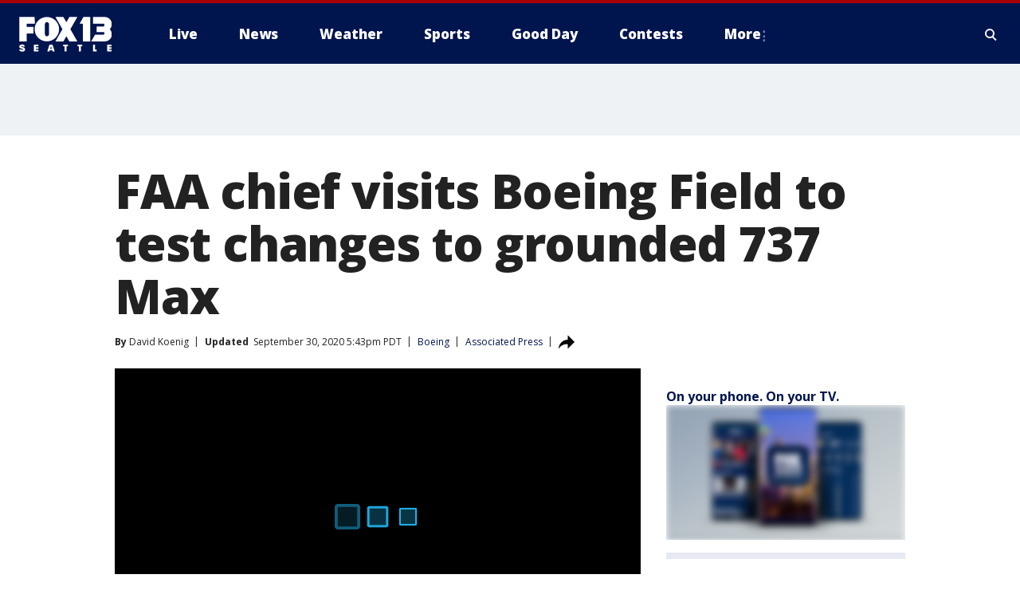

--- FILE ---
content_type: text/html; charset=utf-8
request_url: https://www.fox13seattle.com/news/faa-chief-visits-boeing-field-to-test-changes-to-grounded-737-max
body_size: 40937
content:
<!doctype html>
<html data-n-head-ssr lang="en" data-n-head="lang">
  <head>
    <!-- Google Tag Manager -->
    <script>
    function loadGTMIfNotLocalOrPreview() {
      const host = window.location.host.toLowerCase();
      const excludedHosts = ["local", "preview", "stage-preview"];
      if (!excludedHosts.some(excludedHost => host.startsWith(excludedHost))) {
        (function(w,d,s,l,i){w[l]=w[l]||[];w[l].push({'gtm.start':
        new Date().getTime(),event:'gtm.js'});var f=d.getElementsByTagName(s)[0],
        j=d.createElement(s),dl=l!='dataLayer'?'&l='+l:'';j.async=true;j.src=
        'https://www.googletagmanager.com/gtm.js?id='+i+dl;f.parentNode.insertBefore(j,f);
        })(window,document,'script','dataLayer','GTM-TMF4BDJ');
      }
    }
    loadGTMIfNotLocalOrPreview();
    </script>
    <!-- End Google Tag Manager -->
    <title data-n-head="true">FAA chief visits Boeing Field to test changes to grounded 737 Max | FOX 13 Seattle</title><meta data-n-head="true" http-equiv="X-UA-Compatible" content="IE=edge,chrome=1"><meta data-n-head="true" name="viewport" content="width=device-width, minimum-scale=1.0, initial-scale=1.0"><meta data-n-head="true" charset="UTF-8"><meta data-n-head="true" name="format-detection" content="telephone=no"><meta data-n-head="true" name="msapplication-square70x70logo" content="//static.foxtv.com/static/orion/img/kcpq/favicons/mstile-70x70.png"><meta data-n-head="true" name="msapplication-square150x150logo" content="//static.foxtv.com/static/orion/img/kcpq/favicons/mstile-150x150.png"><meta data-n-head="true" name="msapplication-wide310x150logo" content="//static.foxtv.com/static/orion/img/kcpq/favicons/mstile-310x150.png"><meta data-n-head="true" name="msapplication-square310x310logo" content="//static.foxtv.com/static/orion/img/kcpq/favicons/mstile-310x310.png"><meta data-n-head="true" data-hid="description" name="description" content="The head of the Federal Aviation Administration, a former military and airline pilot, said Wednesday that he liked what he saw during a two-hour test flight of Boeing’s revamped 737 Max jetliner, a key step as the agency considers whether to let the plane return to flight after two deadly crashes."><meta data-n-head="true" data-hid="fb:app_id" property="fb:app_id" content="200814513633539"><meta data-n-head="true" data-hid="prism.stationId" name="prism.stationId" content="KCPQ_FOX13"><meta data-n-head="true" data-hid="prism.stationCallSign" name="prism.stationCallSign" content="kcpq"><meta data-n-head="true" data-hid="prism.channel" name="prism.channel" content="fts"><meta data-n-head="true" data-hid="prism.section" name="prism.section" content="news"><meta data-n-head="true" data-hid="prism.subsection1" name="prism.subsection1" content=""><meta data-n-head="true" data-hid="prism.subsection2" name="prism.subsection2" content=""><meta data-n-head="true" data-hid="prism.subsection3" name="prism.subsection3" content=""><meta data-n-head="true" data-hid="prism.subsection4" name="prism.subsection4" content=""><meta data-n-head="true" data-hid="prism.aggregationType" name="prism.aggregationType" content="subsection"><meta data-n-head="true" data-hid="prism.genre" name="prism.genre" content=""><meta data-n-head="true" data-hid="pagetype" name="pagetype" content="article" scheme="dcterms.DCMIType"><meta data-n-head="true" data-hid="strikepagetype" name="strikepagetype" content="article" scheme="dcterms.DCMIType"><meta data-n-head="true" data-hid="content-creator" name="content-creator" content="tiger"><meta data-n-head="true" data-hid="dc.creator" name="dc.creator" scheme="dcterms.creator" content=""><meta data-n-head="true" data-hid="dc.title" name="dc.title" content="FAA chief visits Boeing Field to test changes to grounded 737 Max" lang="en"><meta data-n-head="true" data-hid="dc.subject" name="dc.subject" content=""><meta data-n-head="true" data-hid="dcterms.abstract" name="dcterms.abstract" content="The head of the Federal Aviation Administration, a former military and airline pilot, said Wednesday that he liked what he saw during a two-hour test flight of Boeing’s revamped 737 Max jetliner, a key step as the agency considers whether to let the plane return to flight after two deadly crashes."><meta data-n-head="true" data-hid="dc.type" name="dc.type" scheme="dcterms.DCMIType" content="Text.Article"><meta data-n-head="true" data-hid="dc.description" name="dc.description" content="The head of the Federal Aviation Administration, a former military and airline pilot, said Wednesday that he liked what he saw during a two-hour test flight of Boeing’s revamped 737 Max jetliner, a key step as the agency considers whether to let the plane return to flight after two deadly crashes."><meta data-n-head="true" data-hid="dc.language" name="dc.language" scheme="dcterms.RFC4646" content="en-US"><meta data-n-head="true" data-hid="dc.publisher" name="dc.publisher" content="FOX 13 Seattle"><meta data-n-head="true" data-hid="dc.format" name="dc.format" scheme="dcterms.URI" content="text/html"><meta data-n-head="true" data-hid="dc.identifier" name="dc.identifier" scheme="dcterms.URI" content="urn:uri:base64:4d3403b4-ad75-5665-94e3-43ed4829b3ec"><meta data-n-head="true" data-hid="dc.source" name="dc.source" content="Associated Press"><meta data-n-head="true" data-hid="dc.date" name="dc.date" content="2020-09-30"><meta data-n-head="true" data-hid="dcterms.created" name="dcterms.created" scheme="dcterms.ISO8601" content="2020-09-30T14:16:31-07:00"><meta data-n-head="true" data-hid="dcterms.modified" name="dcterms.modified" scheme="dcterms.ISO8601" content="2020-09-30T17:43:54-07:00"><meta data-n-head="true" data-hid="og:title" property="og:title" content="FAA chief visits Boeing Field to test changes to grounded 737 Max"><meta data-n-head="true" data-hid="og:description" property="og:description" content="The head of the Federal Aviation Administration, a former military and airline pilot, said Wednesday that he liked what he saw during a two-hour test flight of Boeing’s revamped 737 Max jetliner, a key step as the agency considers whether to let the plane return to flight after two deadly crashes."><meta data-n-head="true" data-hid="og:type" property="og:type" content="article"><meta data-n-head="true" data-hid="og:image" property="og:image" content="https://images.foxtv.com/static.q13fox.com/www.q13fox.com/content/uploads/2020/09/1200/630/GettyImages-1228807660.jpg?ve=1&amp;tl=1"><meta data-n-head="true" data-hid="og:image:width" property="og:image:width" content="1280"><meta data-n-head="true" data-hid="og:image:height" property="og:image:height" content="720"><meta data-n-head="true" data-hid="og:url" property="og:url" content="https://www.fox13seattle.com/news/faa-chief-visits-boeing-field-to-test-changes-to-grounded-737-max"><meta data-n-head="true" data-hid="og:site_name" property="og:site_name" content="FOX 13 Seattle"><meta data-n-head="true" data-hid="og:locale" property="og:locale" content="en_US"><meta data-n-head="true" data-hid="robots" name="robots" content="index, follow, max-image-preview:large, max-video-preview:-1"><meta data-n-head="true" data-hid="fox.app_version" name="fox.app_version" content="v77"><meta data-n-head="true" data-hid="fox.fix_version" name="fox.fix_version" content="10.2.0"><meta data-n-head="true" data-hid="fox.app_build" name="fox.app_build" content="no build version"><meta data-n-head="true" name="twitter:card" content="summary_large_image"><meta data-n-head="true" name="twitter:site" content="@fox13seattle"><meta data-n-head="true" name="twitter:site:id" content="@fox13seattle"><meta data-n-head="true" name="twitter:title" content="FAA chief visits Boeing Field to test changes to grounded 737 Max"><meta data-n-head="true" name="twitter:description" content="The head of the Federal Aviation Administration, a former military and airline pilot, said Wednesday that he liked what he saw during a two-hour test flight of Boeing’s revamped 737 Max jetliner, a key step as the agency considers whether to let the plane return to flight after two deadly crashes."><meta data-n-head="true" name="twitter:image" content="https://images.foxtv.com/static.q13fox.com/www.q13fox.com/content/uploads/2020/09/1280/720/GettyImages-1228807660.jpg?ve=1&amp;tl=1"><meta data-n-head="true" name="twitter:url" content="https://www.fox13seattle.com/news/faa-chief-visits-boeing-field-to-test-changes-to-grounded-737-max"><meta data-n-head="true" name="twitter:creator" content="@fox13seattle"><meta data-n-head="true" name="twitter:creator:id" content="@fox13seattle"><meta data-n-head="true" name="fox.name" content="Post Landing"><meta data-n-head="true" name="fox.category" content="news"><meta data-n-head="true" name="fox.page_content_category" content="news"><meta data-n-head="true" name="fox.page_name" content="kcpq:web:post:article:FAA chief visits Boeing Field to test changes to grounded 737 Max | FOX 13 Seattle"><meta data-n-head="true" name="fox.page_content_level_1" content="kcpq:web:post"><meta data-n-head="true" name="fox.page_content_level_2" content="kcpq:web:post:article"><meta data-n-head="true" name="fox.page_content_level_3" content="kcpq:web:post:article:FAA chief visits Boeing Field to test changes to grounded 737 Max | FOX 13 Seattle"><meta data-n-head="true" name="fox.page_content_level_4" content="kcpq:web:post:article:FAA chief visits Boeing Field to test changes to grounded 737 Max | FOX 13 Seattle"><meta data-n-head="true" name="fox.page_type" content="post-article"><meta data-n-head="true" name="fox.page_content_distributor" content="owned"><meta data-n-head="true" name="fox.page_content_type_of_story" content="Wire"><meta data-n-head="true" name="fox.author" content=""><meta data-n-head="true" name="fox.page_content_author" content=""><meta data-n-head="true" name="fox.page_content_author_secondary" content="David Koenig"><meta data-n-head="true" name="fox.page_content_version" content="4.0.0"><meta data-n-head="true" name="fox.publisher" content="Associated Press"><meta data-n-head="true" name="fox.page_content_id" content="4d3403b4-ad75-5665-94e3-43ed4829b3ec"><meta data-n-head="true" name="fox.page_content_station_originator" content="kcpq"><meta data-n-head="true" name="fox.url" content="https://www.fox13seattle.com/news/faa-chief-visits-boeing-field-to-test-changes-to-grounded-737-max"><meta data-n-head="true" name="fox.page_canonical_url" content="https://www.fox13seattle.com/news/faa-chief-visits-boeing-field-to-test-changes-to-grounded-737-max"><meta data-n-head="true" name="smartbanner:enabled-platforms" content="none"><meta data-n-head="true" property="fb:app_id" content="200814513633539"><meta data-n-head="true" property="article:opinion" content="false"><meta data-n-head="true" name="keywords" content="Organization,Boeing,News,Us,Wa,King County,Seattle"><meta data-n-head="true" name="classification" content="/FTS/Organization/Boeing,/FTS/News,/FTS/Us/Wa/King County/Seattle"><meta data-n-head="true" name="classification-isa" content="boeing,news,seattle"><meta data-n-head="true" name="fox.page_content_tags" content="/FTS/Organization/Boeing,/FTS/News,/FTS/Us/Wa/King County/Seattle"><link data-n-head="true" rel="preconnect" href="https://prod.player.fox.digitalvideoplatform.com" crossorigin="anonymous"><link data-n-head="true" rel="dns-prefetch" href="https://prod.player.fox.digitalvideoplatform.com"><link data-n-head="true" rel="stylesheet" href="https://statics.foxsports.com/static/orion/style/css/scorestrip-external.css"><link data-n-head="true" rel="icon" type="image/x-icon" href="/favicons/kcpq/favicon.ico"><link data-n-head="true" rel="stylesheet" href="https://fonts.googleapis.com/css?family=Open+Sans:300,400,400i,600,600i,700,700i,800,800i&amp;display=swap"><link data-n-head="true" rel="stylesheet" href="https://fonts.googleapis.com/css2?family=Rubik:wght@700&amp;display=swap"><link data-n-head="true" rel="schema.dcterms" href="//purl.org/dc/terms/"><link data-n-head="true" rel="schema.prism" href="//prismstandard.org/namespaces/basic/2.1/"><link data-n-head="true" rel="schema.iptc" href="//iptc.org/std/nar/2006-10-01/"><link data-n-head="true" rel="shortcut icon" href="//static.foxtv.com/static/orion/img/kcpq/favicons/favicon.ico" type="image/x-icon"><link data-n-head="true" rel="apple-touch-icon" sizes="57x57" href="//static.foxtv.com/static/orion/img/kcpq/favicons/apple-touch-icon-57x57.png"><link data-n-head="true" rel="apple-touch-icon" sizes="60x60" href="//static.foxtv.com/static/orion/img/kcpq/favicons/apple-touch-icon-60x60.png"><link data-n-head="true" rel="apple-touch-icon" sizes="72x72" href="//static.foxtv.com/static/orion/img/kcpq/favicons/apple-touch-icon-72x72.png"><link data-n-head="true" rel="apple-touch-icon" sizes="76x76" href="//static.foxtv.com/static/orion/img/kcpq/favicons/apple-touch-icon-76x76.png"><link data-n-head="true" rel="apple-touch-icon" sizes="114x114" href="//static.foxtv.com/static/orion/img/kcpq/favicons/apple-touch-icon-114x114.png"><link data-n-head="true" rel="apple-touch-icon" sizes="120x120" href="//static.foxtv.com/static/orion/img/kcpq/favicons/apple-touch-icon-120x120.png"><link data-n-head="true" rel="apple-touch-icon" sizes="144x144" href="//static.foxtv.com/static/orion/img/kcpq/favicons/apple-touch-icon-144x144.png"><link data-n-head="true" rel="apple-touch-icon" sizes="152x152" href="//static.foxtv.com/static/orion/img/kcpq/favicons/apple-touch-icon-152x152.png"><link data-n-head="true" rel="apple-touch-icon" sizes="180x180" href="//static.foxtv.com/static/orion/img/kcpq/favicons/apple-touch-icon-180x180.png"><link data-n-head="true" rel="icon" type="image/png" href="//static.foxtv.com/static/orion/img/kcpq/favicons/favicon-16x16.png" sizes="16x16"><link data-n-head="true" rel="icon" type="image/png" href="//static.foxtv.com/static/orion/img/kcpq/favicons/favicon-32x32.png" sizes="32x32"><link data-n-head="true" rel="icon" type="image/png" href="//static.foxtv.com/static/orion/img/kcpq/favicons/favicon-96x96.png" sizes="96x96"><link data-n-head="true" rel="icon" type="image/png" href="//static.foxtv.com/static/orion/img/kcpq/favicons/android-chrome-192x192.png" sizes="192x192"><link data-n-head="true" href="https://fonts.gstatic.com" rel="preconnect" crossorigin="true"><link data-n-head="true" href="https://fonts.googleapis.com" rel="preconnect" crossorigin="true"><link data-n-head="true" rel="stylesheet" href="https://fonts.googleapis.com/css?family=Source+Sans+Pro:200,300,400,600,400italic,700,700italic,300,300italic,600italic/"><link data-n-head="true" rel="preconnect" href="https://cdn.segment.com/"><link data-n-head="true" rel="preconnect" href="https://widgets.media.weather.com/"><link data-n-head="true" rel="preconnect" href="https://elections.ap.org/"><link data-n-head="true" rel="preconnect" href="https://www.google-analytics.com/"><link data-n-head="true" rel="preconnect" href="http://static.chartbeat.com/"><link data-n-head="true" rel="preconnect" href="https://sb.scorecardresearch.com/"><link data-n-head="true" rel="preconnect" href="http://www.googletagmanager.com/"><link data-n-head="true" rel="preconnect" href="https://cdn.optimizely.com/"><link data-n-head="true" rel="preconnect" href="https://cdn.segment.com/"><link data-n-head="true" rel="preconnect" href="https://connect.facebook.net/"><link data-n-head="true" rel="preconnect" href="https://prod.player.fox.digitalvideoplatform.com/"><link data-n-head="true" rel="preload" as="script" href="https://prod.player.fox.digitalvideoplatform.com/wpf/v3/3.2.59/wpf_player.js"><link data-n-head="true" rel="prefetch" as="script" href="https://prod.player.fox.digitalvideoplatform.com/wpf/v3/3.2.59/lib/wpf_bitmovin_yospace_player.js"><link data-n-head="true" rel="prefetch" as="script" href="https://prod.player.fox.digitalvideoplatform.com/wpf/v3/3.2.59/lib/wpf_conviva_reporter.js"><link data-n-head="true" rel="prefetch" as="script" href="https://prod.player.fox.digitalvideoplatform.com/wpf/v3/3.2.59/lib/wpf_mux_reporter.js"><link data-n-head="true" rel="prefetch" as="script" href="https://prod.player.fox.digitalvideoplatform.com/wpf/v3/3.2.59/lib/wpf_adobeheartbeat_reporter.js"><link data-n-head="true" rel="prefetch" as="script" href="https://prod.player.fox.digitalvideoplatform.com/wpf/v3/3.2.59/lib/wpf_comscore_reporter.js"><link data-n-head="true" rel="prefetch" as="script" href="https://prod.player.fox.digitalvideoplatform.com/wpf/v3/3.2.59/lib/wpf_controls.js"><link data-n-head="true" rel="canonical" href="https://www.fox13seattle.com/news/faa-chief-visits-boeing-field-to-test-changes-to-grounded-737-max"><link data-n-head="true" rel="alternate" type="application/rss+xml" title="News" href="https://www.fox13seattle.com/rss.xml?category=news"><link data-n-head="true" rel="alternate" type="application/rss+xml" title="Boeing" href="https://www.fox13seattle.com/rss.xml?tag=boeing"><link data-n-head="true" rel="shorturl" href=""><link data-n-head="true" rel="image_src" href="https://images.foxtv.com/static.q13fox.com/www.q13fox.com/content/uploads/2020/09/1280/720/GettyImages-1228807660.jpg?ve=1&amp;tl=1"><link data-n-head="true" rel="amphtml" href="https://www.fox13seattle.com/news/faa-chief-visits-boeing-field-to-test-changes-to-grounded-737-max.amp"><link data-n-head="true" rel="preload" as="image" href="https://static.q13fox.com/www.q13fox.com/content/uploads/2020/09/CF9E0B61958349B68D83A2D973F76E05_2.jpg"><link data-n-head="true" rel="alternate" title="FOX 13 Seattle - About Us" type="application/rss+xml" href="https://www.fox13seattle.com/rss/category/about-us"><link data-n-head="true" rel="alternate" title="FOX 13 Seattle - Apps" type="application/rss+xml" href="https://www.fox13seattle.com/rss/category/apps"><link data-n-head="true" rel="alternate" title="FOX 13 Seattle - Newsletter Signup" type="application/rss+xml" href="https://www.fox13seattle.com/rss/category/newsletter-signup"><link data-n-head="true" rel="alternate" title="FOX 13 Seattle - Team" type="application/rss+xml" href="https://www.fox13seattle.com/rss/category/team"><link data-n-head="true" rel="alternate" title="FOX 13 Seattle - Links You Saw On Tv" type="application/rss+xml" href="https://www.fox13seattle.com/rss/category/links-you-saw-on-tv"><link data-n-head="true" rel="alternate" title="FOX 13 Seattle - Whats On Fox" type="application/rss+xml" href="https://www.fox13seattle.com/rss/category/whats-on-fox"><link data-n-head="true" rel="alternate" title="FOX 13 Seattle - Shows Fox Content" type="application/rss+xml" href="https://www.fox13seattle.com/rss/category/shows,fox-content"><link data-n-head="true" rel="alternate" title="FOX 13 Seattle - Jobs" type="application/rss+xml" href="https://www.fox13seattle.com/rss/category/jobs"><link data-n-head="true" rel="alternate" title="FOX 13 Seattle - Fox 13 Seattle Internships" type="application/rss+xml" href="https://www.fox13seattle.com/rss/category/fox-13-seattle-internships"><link data-n-head="true" rel="alternate" title="FOX 13 Seattle - Speaking Engagment Request" type="application/rss+xml" href="https://www.fox13seattle.com/rss/category/speaking-engagment-request"><link data-n-head="true" rel="alternate" title="FOX 13 Seattle - Advertise With Us" type="application/rss+xml" href="https://www.fox13seattle.com/rss/category/advertise-with-us"><link data-n-head="true" rel="alternate" title="FOX 13 Seattle - Closed Captioning Info" type="application/rss+xml" href="https://www.fox13seattle.com/rss/category/closed-captioning-info"><link data-n-head="true" rel="alternate" title="FOX 13 Seattle - Public File Inquiries" type="application/rss+xml" href="https://www.fox13seattle.com/rss/category/public-file-inquiries"><link data-n-head="true" rel="alternate" title="FOX 13 Seattle - Eeo Report" type="application/rss+xml" href="https://www.fox13seattle.com/rss/category/eeo-report"><link data-n-head="true" rel="alternate" title="FOX 13 Seattle - Fcc Applications" type="application/rss+xml" href="https://www.fox13seattle.com/rss/category/fcc-applications"><link data-n-head="true" rel="alternate" title="FOX 13 Seattle - Local News" type="application/rss+xml" href="https://www.fox13seattle.com/rss/category/local-news"><link data-n-head="true" rel="alternate" title="FOX 13 Seattle - Tag Us Wa King County" type="application/rss+xml" href="https://www.fox13seattle.com/rss/tags/us,wa,king-county"><link data-n-head="true" rel="alternate" title="FOX 13 Seattle - Tag Us Wa Pierce County" type="application/rss+xml" href="https://www.fox13seattle.com/rss/tags/us,wa,pierce-county"><link data-n-head="true" rel="alternate" title="FOX 13 Seattle - Tag Us Wa Snohomish County" type="application/rss+xml" href="https://www.fox13seattle.com/rss/tags/us,wa,snohomish-county"><link data-n-head="true" rel="alternate" title="FOX 13 Seattle - Tag Us Wa Thurston County" type="application/rss+xml" href="https://www.fox13seattle.com/rss/tags/us,wa,thurston-county"><link data-n-head="true" rel="alternate" title="FOX 13 Seattle - Tag Us Wa Whatcom County" type="application/rss+xml" href="https://www.fox13seattle.com/rss/tags/us,wa,whatcom-county"><link data-n-head="true" rel="alternate" title="FOX 13 Seattle - Tag Us Wa Grays Harbor County" type="application/rss+xml" href="https://www.fox13seattle.com/rss/tags/us,wa,grays-harbor-county"><link data-n-head="true" rel="alternate" title="FOX 13 Seattle - News" type="application/rss+xml" href="https://www.fox13seattle.com/rss/category/news"><link data-n-head="true" rel="alternate" title="FOX 13 Seattle - National News" type="application/rss+xml" href="https://www.fox13seattle.com/rss/category/national-news"><link data-n-head="true" rel="alternate" title="FOX 13 Seattle - Tag Series Fox 13 Investigates" type="application/rss+xml" href="https://www.fox13seattle.com/rss/tags/series,fox-13-investigates"><link data-n-head="true" rel="alternate" title="FOX 13 Seattle - Tag Politics" type="application/rss+xml" href="https://www.fox13seattle.com/rss/tags/politics"><link data-n-head="true" rel="alternate" title="FOX 13 Seattle - Election" type="application/rss+xml" href="https://www.fox13seattle.com/rss/category/election"><link data-n-head="true" rel="alternate" title="FOX 13 Seattle - Tag Entertainment" type="application/rss+xml" href="https://www.fox13seattle.com/rss/tags/entertainment"><link data-n-head="true" rel="alternate" title="FOX 13 Seattle - Tag Lifestyle Food Drink" type="application/rss+xml" href="https://www.fox13seattle.com/rss/tags/lifestyle,food-drink"><link data-n-head="true" rel="alternate" title="FOX 13 Seattle - Tag Consumer" type="application/rss+xml" href="https://www.fox13seattle.com/rss/tags/consumer"><link data-n-head="true" rel="alternate" title="FOX 13 Seattle - Tag Health" type="application/rss+xml" href="https://www.fox13seattle.com/rss/tags/health"><link data-n-head="true" rel="alternate" title="FOX 13 Seattle - Tag Environment" type="application/rss+xml" href="https://www.fox13seattle.com/rss/tags/environment"><link data-n-head="true" rel="alternate" title="FOX 13 Seattle - Tag News Good News Only" type="application/rss+xml" href="https://www.fox13seattle.com/rss/tags/news,good-news-only"><link data-n-head="true" rel="alternate" title="FOX 13 Seattle - Shows Good Day Seattle" type="application/rss+xml" href="https://www.fox13seattle.com/rss/category/shows,good-day-seattle"><link data-n-head="true" rel="alternate" title="FOX 13 Seattle - Live" type="application/rss+xml" href="https://www.fox13seattle.com/rss/category/live"><link data-n-head="true" rel="alternate" title="FOX 13 Seattle - Person All" type="application/rss+xml" href="https://www.fox13seattle.com/rss/category/person/all"><link data-n-head="true" rel="alternate" title="FOX 13 Seattle - Fox 13 Seattle Megapoll" type="application/rss+xml" href="https://www.fox13seattle.com/rss/category/fox-13-seattle-megapoll"><link data-n-head="true" rel="alternate" title="FOX 13 Seattle - Pet Tricks" type="application/rss+xml" href="https://www.fox13seattle.com/rss/category/pet-tricks"><link data-n-head="true" rel="alternate" title="FOX 13 Seattle - Tag Lifestyle Things To Do" type="application/rss+xml" href="https://www.fox13seattle.com/rss/tags/lifestyle,things-to-do"><link data-n-head="true" rel="alternate" title="FOX 13 Seattle - Tag Series True Northwest" type="application/rss+xml" href="https://www.fox13seattle.com/rss/tags/series,true-northwest"><link data-n-head="true" rel="alternate" title="FOX 13 Seattle - Weather Photos" type="application/rss+xml" href="https://www.fox13seattle.com/rss/category/weather-photos"><link data-n-head="true" rel="alternate" title="FOX 13 Seattle - School Closures And Delays" type="application/rss+xml" href="https://www.fox13seattle.com/rss/category/school-closures-and-delays"><link data-n-head="true" rel="alternate" title="FOX 13 Seattle - Links You Saw Fox 13 Seattle" type="application/rss+xml" href="https://www.fox13seattle.com/rss/category/links-you-saw-fox-13-seattle"><link data-n-head="true" rel="alternate" title="FOX 13 Seattle - Shows Studio 13 Live" type="application/rss+xml" href="https://www.fox13seattle.com/rss/category/shows,studio-13-live"><link data-n-head="true" rel="alternate" title="FOX 13 Seattle - Tag Series Studio 13 Live" type="application/rss+xml" href="https://www.fox13seattle.com/rss/tags/series,studio-13-live"><link data-n-head="true" rel="alternate" title="FOX 13 Seattle - Tag Series Studio 13 Live Emerald Eats" type="application/rss+xml" href="https://www.fox13seattle.com/rss/tags/series,studio-13-live,emerald-eats"><link data-n-head="true" rel="alternate" title="FOX 13 Seattle - Tag Series Studio 13 Live Seattle Sips" type="application/rss+xml" href="https://www.fox13seattle.com/rss/tags/series,studio-13-live,seattle-sips"><link data-n-head="true" rel="alternate" title="FOX 13 Seattle - Tag Series Studio 13 Live Passport To The Northwest" type="application/rss+xml" href="https://www.fox13seattle.com/rss/tags/series,studio-13-live,passport-to-the-northwest"><link data-n-head="true" rel="alternate" title="FOX 13 Seattle - Tag Series Studio 13 Live Celebrity Interviews" type="application/rss+xml" href="https://www.fox13seattle.com/rss/tags/series,studio-13-live,celebrity-interviews"><link data-n-head="true" rel="alternate" title="FOX 13 Seattle - Shows The Spotlight With David Rose" type="application/rss+xml" href="https://www.fox13seattle.com/rss/category/shows,the-spotlight-with-david-rose"><link data-n-head="true" rel="alternate" title="FOX 13 Seattle - Tag Series The Spotlight" type="application/rss+xml" href="https://www.fox13seattle.com/rss/tags/series,the-spotlight"><link data-n-head="true" rel="alternate" title="FOX 13 Seattle - Person R David Rose" type="application/rss+xml" href="https://www.fox13seattle.com/rss/category/person/r/david-rose"><link data-n-head="true" rel="alternate" title="FOX 13 Seattle - Tag Crime Publicsafety" type="application/rss+xml" href="https://www.fox13seattle.com/rss/tags/crime-publicsafety"><link data-n-head="true" rel="alternate" title="FOX 13 Seattle - Tag Crime Publicsafety Missing Persons" type="application/rss+xml" href="https://www.fox13seattle.com/rss/tags/crime-publicsafety,missing-persons"><link data-n-head="true" rel="alternate" title="FOX 13 Seattle - Tag Opioid Epidemic" type="application/rss+xml" href="https://www.fox13seattle.com/rss/tags/opioid-epidemic"><link data-n-head="true" rel="alternate" title="FOX 13 Seattle - Weather" type="application/rss+xml" href="https://www.fox13seattle.com/rss/category/weather"><link data-n-head="true" rel="alternate" title="FOX 13 Seattle - Live Weather Web Cams In Washington State Pacific Northwest" type="application/rss+xml" href="https://www.fox13seattle.com/rss/category/live-weather-web-cams-in-washington-state-pacific-northwest"><link data-n-head="true" rel="alternate" title="FOX 13 Seattle - Traffic" type="application/rss+xml" href="https://www.fox13seattle.com/rss/category/traffic"><link data-n-head="true" rel="alternate" title="FOX 13 Seattle - Fox 13 Seattle Weather App" type="application/rss+xml" href="https://www.fox13seattle.com/rss/category/fox-13-seattle-weather-app"><link data-n-head="true" rel="alternate" title="FOX 13 Seattle - Weather Alerts" type="application/rss+xml" href="https://www.fox13seattle.com/rss/category/weather-alerts"><link data-n-head="true" rel="alternate" title="FOX 13 Seattle - Washington Air Quality Map" type="application/rss+xml" href="https://www.fox13seattle.com/rss/category/washington-air-quality-map"><link data-n-head="true" rel="alternate" title="FOX 13 Seattle - Interactive Map Fire Danger And Burn Bans In Washington State" type="application/rss+xml" href="https://www.fox13seattle.com/rss/category/interactive-map-fire-danger-and-burn-bans-in-washington-state"><link data-n-head="true" rel="alternate" title="FOX 13 Seattle - Sports" type="application/rss+xml" href="https://www.fox13seattle.com/rss/category/sports"><link data-n-head="true" rel="alternate" title="FOX 13 Seattle - Tag Nfl Seahawks" type="application/rss+xml" href="https://www.fox13seattle.com/rss/tags/nfl,seahawks"><link data-n-head="true" rel="alternate" title="FOX 13 Seattle - Tag Mlb Mariners" type="application/rss+xml" href="https://www.fox13seattle.com/rss/tags/mlb,mariners"><link data-n-head="true" rel="alternate" title="FOX 13 Seattle - Tag Mls Sounders" type="application/rss+xml" href="https://www.fox13seattle.com/rss/tags/mls,sounders"><link data-n-head="true" rel="alternate" title="FOX 13 Seattle - Tag Wnba Storm" type="application/rss+xml" href="https://www.fox13seattle.com/rss/tags/wnba,storm"><link data-n-head="true" rel="alternate" title="FOX 13 Seattle - Tag Nhl Kraken" type="application/rss+xml" href="https://www.fox13seattle.com/rss/tags/nhl,kraken"><link data-n-head="true" rel="alternate" title="FOX 13 Seattle - Tag Nwsl Reign" type="application/rss+xml" href="https://www.fox13seattle.com/rss/tags/nwsl,reign"><link data-n-head="true" rel="alternate" title="FOX 13 Seattle - Tag Ncaa Huskies" type="application/rss+xml" href="https://www.fox13seattle.com/rss/tags/ncaa,huskies"><link data-n-head="true" rel="alternate" title="FOX 13 Seattle - Tag Ncaa Cougars" type="application/rss+xml" href="https://www.fox13seattle.com/rss/tags/ncaa,cougars"><link data-n-head="true" rel="alternate" title="FOX 13 Seattle - Tag Sports Wa Sports Wrap" type="application/rss+xml" href="https://www.fox13seattle.com/rss/tags/sports,wa-sports-wrap"><link data-n-head="true" rel="alternate" title="FOX 13 Seattle - Winning Question" type="application/rss+xml" href="https://www.fox13seattle.com/rss/category/winning-question"><link data-n-head="true" rel="alternate" title="FOX 13 Seattle - Tag Sports Commentary" type="application/rss+xml" href="https://www.fox13seattle.com/rss/tags/sports-commentary"><link data-n-head="true" rel="alternate" title="FOX 13 Seattle - Sports Trivia Blitz" type="application/rss+xml" href="https://www.fox13seattle.com/rss/category/sports-trivia-blitz"><link data-n-head="true" rel="alternate" title="FOX 13 Seattle - Shows World Cup" type="application/rss+xml" href="https://www.fox13seattle.com/rss/category/shows,world-cup"><link data-n-head="true" rel="alternate" title="FOX 13 Seattle - Tag Sports Northwest Fishing" type="application/rss+xml" href="https://www.fox13seattle.com/rss/tags/sports,northwest-fishing"><link data-n-head="true" rel="alternate" title="FOX 13 Seattle - Money" type="application/rss+xml" href="https://www.fox13seattle.com/rss/category/money"><link data-n-head="true" rel="alternate" title="FOX 13 Seattle - Tag Business Personal Finance" type="application/rss+xml" href="https://www.fox13seattle.com/rss/tags/business,personal-finance"><link data-n-head="true" rel="alternate" title="FOX 13 Seattle - Tag Business" type="application/rss+xml" href="https://www.fox13seattle.com/rss/tags/business"><link data-n-head="true" rel="alternate" title="FOX 13 Seattle - Tag Money Us Economy" type="application/rss+xml" href="https://www.fox13seattle.com/rss/tags/money,us-economy"><link data-n-head="true" rel="alternate" title="FOX 13 Seattle - Tag Money Savings" type="application/rss+xml" href="https://www.fox13seattle.com/rss/tags/money,savings"><link data-n-head="true" rel="alternate" title="FOX 13 Seattle - Podcasts" type="application/rss+xml" href="https://www.fox13seattle.com/rss/category/podcasts"><link data-n-head="true" rel="alternate" title="FOX 13 Seattle - Contests" type="application/rss+xml" href="https://www.fox13seattle.com/rss/category/contests"><link data-n-head="true" rel="alternate" title="FOX 13 Seattle - Discover the latest breaking news." type="application/rss+xml" href="https://www.fox13seattle.com/latest.xml"><link data-n-head="true" rel="stylesheet" href="//static.foxtv.com/static/orion/css/default/article.rs.css"><link data-n-head="true" rel="stylesheet" href="/css/print.css" media="print"><script data-n-head="true" type="text/javascript" data-hid="pal-script" src="//imasdk.googleapis.com/pal/sdkloader/pal.js"></script><script data-n-head="true" type="text/javascript" src="https://statics.foxsports.com/static/orion/scorestrip.js" async="false" defer="true"></script><script data-n-head="true" type="text/javascript">
        (function (h,o,u,n,d) {
          h=h[d]=h[d]||{q:[],onReady:function(c){h.q.push(c)}}
          d=o.createElement(u);d.async=1;d.src=n
          n=o.getElementsByTagName(u)[0];n.parentNode.insertBefore(d,n)
        })(window,document,'script','https://www.datadoghq-browser-agent.com/datadog-rum-v4.js','DD_RUM')
        DD_RUM.onReady(function() {
          DD_RUM.init({
            clientToken: 'pub6d08621e10189e2259b02648fb0f12e4',
            applicationId: 'f7e50afb-e642-42a0-9619-b32a46fc1075',
            site: 'datadoghq.com',
            service: 'www.q13fox.com',
            env: 'prod',
            // Specify a version number to identify the deployed version of your application in Datadog
            version: '1.0.0',
            sampleRate: 20,
            sessionReplaySampleRate: 0,
            trackInteractions: true,
            trackResources: true,
            trackLongTasks: true,
            defaultPrivacyLevel: 'mask-user-input',
          });
          // DD_RUM.startSessionReplayRecording();
        })</script><script data-n-head="true" type="text/javascript" src="https://foxkit.fox.com/sdk/profile/v2.15.0/profile.js" async="false" defer="true"></script><script data-n-head="true" src="https://js.appboycdn.com/web-sdk/5.6/braze.min.js" async="true" defer="true"></script><script data-n-head="true" src="https://c.amazon-adsystem.com/aax2/apstag.js" async="true" defer="true"></script><script data-n-head="true" src="https://www.googletagmanager.com/gtag/js?id=UA-66705304-1" async="true"></script><script data-n-head="true" type="text/javascript">// 86acbd31cd7c09cf30acb66d2fbedc91daa48b86:1701190202.6519291
!function(n,r,e,t,c){var i,o="Promise"in n,u={then:function(){return u},catch:function(n){
return n(new Error("Airship SDK Error: Unsupported browser")),u}},s=o?new Promise((function(n,r){i=function(e,t){e?r(e):n(t)}})):u
;s._async_setup=function(n){if(o)try{i(null,n(c))}catch(n){i(n)}},n[t]=s;var a=r.createElement("script");a.src=e,a.async=!0,a.id="_uasdk",
a.rel=t,r.head.appendChild(a)}(window,document,'https://aswpsdkus.com/notify/v1/ua-sdk.min.js',
  'UA', {
    vapidPublicKey: 'BOCVLrDVzXvz6CXRdtlmhdxRMMSRyNUZjOB5XXRYQ3DPaMEzPtUR1GLfOFrrZMiki6Wyt4GLcrTigtjPyj7-oVg=',
    websitePushId: 'web.kcpq.prod',
    appKey: 'k9MuC8dZQBCEizyVnkezBA',
    token: 'MTprOU11QzhkWlFCQ0VpenlWbmtlekJBOjl5Wkw2UC1lM2laWUlZaVctcUR6LXBLSWJwSEpIM0NPUm5PUm14a0hSTnM'
  });
</script><script data-n-head="true" type="text/javascript">UA.then(sdk => {
        sdk.plugins.load('html-prompt', 'https://aswpsdkus.com/notify/v1/ua-html-prompt.min.js', {
          appearDelay: 5000,
          disappearDelay: 2000000000000000000000000,
          askAgainDelay: 0,
          stylesheet: './css/airship.css',
          auto: false,
          type: 'alert',
          position: 'top',
          i18n: {
            en: {
              title: 'Stay Informed',
              message: 'Receive alerts to the biggest stories worth your time',
              accept: 'Allow',
              deny: 'No Thanks'
            }
          },
          logo: '/favicons/kcpq/favicon.ico'
        }).then(plugin => {
          const auditSession = () => {
            const airshipPageViews = parseInt(window.sessionStorage.getItem('currentAirShipPageViews'), 10)
            if (airshipPageViews > 1) {
              plugin.prompt();
              console.info('Airship: prompt called')
              clearInterval(auditInterval);
              window.sessionStorage.setItem('currentAirShipPageViews', 0)
            }
          }
          const auditInterval = setInterval(auditSession, 2000);
        })
      })</script><script data-n-head="true" src="/taboola/taboola.js" type="text/javascript" async="true" defer="true"></script><script data-n-head="true" src="https://scripts.webcontentassessor.com/scripts/904b4233e944651121be606aaee7b39b704d090e99ce3ae834b20187236dc0d6"></script><script data-n-head="true" src="//static.foxtv.com/static/orion/scripts/core/ag.core.js"></script><script data-n-head="true" src="//static.foxtv.com/static/isa/core.js"></script><script data-n-head="true" src="//static.foxtv.com/static/orion/scripts/station/default/loader.js"></script><script data-n-head="true" src="https://widgets.media.weather.com/wxwidget.loader.js?cid=996314550" defer=""></script><script data-n-head="true" src="https://prod.player.fox.digitalvideoplatform.com/wpf/v3/3.2.59/wpf_player.js" defer="" data-hid="fox-player-main-script"></script><script data-n-head="true" src="//static.foxtv.com/static/leap/loader.js"></script><script data-n-head="true" >(function () {
        var _sf_async_config = window._sf_async_config = (window._sf_async_config || {})
        _sf_async_config.uid = 65824
        _sf_async_config.domain = 'q13fox.com'
        _sf_async_config.flickerControl = false
        _sf_async_config.useCanonical = true

        // Function to set ISA-dependent values with proper error handling
        function setISAValues() {
          if (window.FTS && window.FTS.ISA && window.FTS.ISA._meta) {
            try {
              _sf_async_config.sections = window.FTS.ISA._meta.section || ''
              _sf_async_config.authors = window.FTS.ISA._meta.fox['fox.page_content_author'] ||
                                       window.FTS.ISA._meta.fox['fox.page_content_author_secondary'] ||
                                       window.FTS.ISA._meta.raw.publisher || ''
            } catch (e) {
              console.warn('FTS.ISA values not available yet:', e)
              _sf_async_config.sections = ''
              _sf_async_config.authors = ''
            }
          } else {
            // Set default values if ISA is not available
            _sf_async_config.sections = ''
            _sf_async_config.authors = ''

            // Retry after a short delay if ISA is not loaded yet
            setTimeout(setISAValues, 100)
          }
        }

        // Set ISA values initially
        setISAValues()

        _sf_async_config.useCanonicalDomain = true
        function loadChartbeat() {
          var e = document.createElement('script');
            var n = document.getElementsByTagName('script')[0];
            e.type = 'text/javascript';
            e.async = true;
            e.src = '//static.chartbeat.com/js/chartbeat.js';
            n.parentNode.insertBefore(e, n);
        }
        loadChartbeat();
        })()</script><script data-n-head="true" src="//static.chartbeat.com/js/chartbeat_mab.js"></script><script data-n-head="true" src="//static.chartbeat.com/js/chartbeat.js"></script><script data-n-head="true" src="https://interactives.ap.org/election-results/assets/microsite/resizeClient.js" defer=""></script><script data-n-head="true" data-hid="strike-loader" src="https://strike.fox.com/static/fts/display/loader.js" type="text/javascript"></script><script data-n-head="true" >
          (function() {
              window.foxstrike = window.foxstrike || {};
              window.foxstrike.cmd = window.foxstrike.cmd || [];
          })()
        </script><script data-n-head="true" type="application/ld+json">{"@context":"http://schema.org","@type":"NewsArticle","mainEntityOfPage":"https://www.fox13seattle.com/news/faa-chief-visits-boeing-field-to-test-changes-to-grounded-737-max","headline":"FAA chief visits Boeing Field to test changes to grounded 737 Max","articleBody":"The head of the Federal Aviation Administration, a former military and airline pilot, said Wednesday that he liked what he saw during a two-hour test flight of <a href=\"http://www.q13fox.com/tag/organization/boeing\">Boeing&#x2019;s revamped 737 Max jetliner</a>, a key step as the agency considers whether to let the plane return to flight after two deadly crashes.Administrator Stephen Dickson said the FAA is &#x201C;in the home stretch&#x201D; of its review of the plane, but he vowed not to take short cuts and declined to set a deadline for a decision.The FAA said Dickson sat in the captain&#x2019;s seat during the flight, which took off from the former Boeing Field near Seattle with Boeing pilots also on board.The crew put the jet through repeated changes in direction, speed and altitude as it headed east over the Cascade Range into central Washington state, according to data from tracking site Flightradar24.com. Dickson said he landed the plane twice and also did &#x201C;some air work maneuvers.&#x201D;The Max has been grounded since March 2019, after the second crash. Both times, an automated anti-stall system pushed the nose of the plane down based on faulty readings from sensors. Boeing hopes to win FAA approval later this year for changes it has made to flight-control software and computers, including tamping down the anti-stall system&#x2019;s power and adding redundancies.&#x201C;I liked what I saw on the flight this morning, but we are not to the point yet where we have completed the process&#x201D; of certifying Boeing&#x2019;s changes, said Dickson, who had vowed to fly the plane himself before the FAA cleared it to carry passengers again.Zipporah Kuria, a British citizen whose father died in the second Max crash, called Dickson&#x2019;s flight &#x201C;a gimmick&#x201D; to reassure the public.&#x201C;Just because Dickson flies in a 737 Max 8 doesn&#x2019;t make it safe,&#x201D; she said. &#x201C;It&#x2019;s clearly a PR stunt for the FAA and a free endorsement for Boeing.&#x201D;<strong>RELATED:&#xA0;<a href=\"https://www.fox13seattle.com/news/wsj-boeing-to-move-dreamliner-assembly-to-south-carolina\">WSJ: Boeing to move Dreamliner assembly to South Carolina</a></strong>Michael Stumo of Massachusetts, whose daughter died in the second crash, criticized the FAA for not publicly disclosing technical descriptions and test data it is using to judge the plane. Dickson said the FAA is working closely with other global regulators and being transparent in its review of the plane.Shortly before Dickson&#x2019;s flight, the House Transportation Committee approved legislation to change the way the FAA certifies new planes, including the agency&#x2019;s reliance on employees of Boeing and other aircraft makers to perform key safety analysis.The bill would not eliminate the FAA&#x2019;s use of private-sector employees to review their own companies&#x2019; planes &#x2014; lawmakers believe it would be too expensive for FAA to do the work, and that the aerospace companies have more technical expertise. Instead, the bill would give FAA approval over picking private-sector employees who perform safety analysis and allow civil penalties for companies that interfere with their work. Boeing whistleblowers complained of pressure to approve systems on the Max.<strong><a href=\"https://q13fox.onelink.me/PeGO/7e4d2af8\">GET THE NEW Q13 NEWS APP FOR BREAKING NEWS ALERTS</a></strong>The bill would also require plane manufacturers to tell the FAA, airlines and pilots about automated systems that can alter a plane&#x2019;s path. Top FAA officials and most pilots did not know about the anti-stall system on the Max, called MCAS, until after the first crash, in October 2018 in Indonesia. Less than five months later, another Max crashed in Ethiopia. In all, 346 people died.&#x201C;Those crashes were the inevitable culmination of stunning acts of omissions within Boeing and the Federal Aviation Administration,&#x201D; said committee Chairman Peter DeFazio, D-Ore.Rep. Garret Graves, R-La., a staunch defender of the FAA, said the agency represents &#x201C;the gold standard&#x201D; in aviation regulation but the crashes show the need for improvement.The committee approved the bill by what appeared to be a unanimous voice vote. Rep. Paul Mitchell, R-Mich., left the meeting after complaining that lawmakers had only one day to read the bill, which he called an &#x201C;absurd&#x201D; rush for such a complex, technical subject.The measure, based on recommendations from U.S. and international regulators and safety investigators, goes next to the full House. Its fate is uncertain, however. A similar bill was pulled from consideration in a Senate committee on Sept. 16, and Congress is rushing to adjourn so that lawmakers can go home and campaign for re-election.","datePublished":"2020-09-30T14:16:31-07:00","dateModified":"2020-09-30T17:43:54-07:00","description":"The head of the Federal Aviation Administration, a former military and airline pilot, said Wednesday that he liked what he saw during a two-hour test flight of Boeing’s revamped 737 Max jetliner, a key step as the agency considers whether to let the plane return to flight after two deadly crashes.","author":{"@type":"Person","name":"Associated Press"},"publisher":{"@type":"NewsMediaOrganization","name":"FOX 13 Seattle","alternateName":"KCPQ, FOX 13","url":"https://www.fox13seattle.com/","sameAs":["https://www.facebook.com/fox13seattle/","https://twitter.com/fox13seattle","https://www.instagram.com/fox13seattle/","https://www.youtube.com/@fox13seattle/","https://en.wikipedia.org/wiki/KCPQ","",""],"foundingDate":"1953-08-02","logo":{"@type":"ImageObject","url":"https://static.foxtv.com/static/orion/img/kcpq/favicons/favicon-96x96.png","width":"96","height":"96"},"contactPoint":[{"@type":"ContactPoint","telephone":"++1-206-674-1313","contactType":"news desk"}],"address":{"@type":"PostalAddress","addressLocality":"Seattle","addressRegion":"Washington","postalCode":"98109","streetAddress":"1813 Westlake Ave N","addressCountry":{"@type":"Country","name":"US"}}},"image":{"@type":"ImageObject","url":"https://static.q13fox.com/www.q13fox.com/content/uploads/2020/09/GettyImages-1228807660.jpg","width":"1280","height":"720"},"url":"https://www.fox13seattle.com/news/faa-chief-visits-boeing-field-to-test-changes-to-grounded-737-max","isAccessibleForFree":true,"keywords":"boeing,seattle"}</script><link rel="preload" href="/_wzln/bf315e69c11b1585ae6f.js" as="script"><link rel="preload" href="/_wzln/376f0263662b8ef9a7f8.js" as="script"><link rel="preload" href="/_wzln/6b27e2b92eb7e58c1613.js" as="script"><link rel="preload" href="/_wzln/95ec48acaca3b01383e7.js" as="script"><link rel="preload" href="/_wzln/69c73dcec3bf39cc7c7c.js" as="script"><link rel="preload" href="/_wzln/2c64cb257e78b5d3da58.js" as="script"><link rel="preload" href="/_wzln/2aff162d6d0f3b59db4e.js" as="script"><link rel="preload" href="/_wzln/cf79c6936465b9e28863.js" as="script"><link rel="preload" href="/_wzln/7b17576d2bd21908e240.js" as="script"><style data-vue-ssr-id="3d723bd8:0 153764a8:0 4783c553:0 01f125af:0 7e965aea:0 fe2c1b5a:0 c789a71e:0 2151d74a:0 5fac22c6:0 4f269fee:0 c23b5e74:0 403377d7:0 3979e5e6:0 59bee381:0 4283332c:0 78666813:0 42dc6fe6:0 3c367053:0 dfdcd1d2:0 4a3d6b7a:0 2261a2ff:0 5c0b7ab5:0 c061adc6:0">.v-select{position:relative;font-family:inherit}.v-select,.v-select *{box-sizing:border-box}@keyframes vSelectSpinner{0%{transform:rotate(0deg)}to{transform:rotate(1turn)}}.vs__fade-enter-active,.vs__fade-leave-active{pointer-events:none;transition:opacity .15s cubic-bezier(1,.5,.8,1)}.vs__fade-enter,.vs__fade-leave-to{opacity:0}.vs--disabled .vs__clear,.vs--disabled .vs__dropdown-toggle,.vs--disabled .vs__open-indicator,.vs--disabled .vs__search,.vs--disabled .vs__selected{cursor:not-allowed;background-color:#f8f8f8}.v-select[dir=rtl] .vs__actions{padding:0 3px 0 6px}.v-select[dir=rtl] .vs__clear{margin-left:6px;margin-right:0}.v-select[dir=rtl] .vs__deselect{margin-left:0;margin-right:2px}.v-select[dir=rtl] .vs__dropdown-menu{text-align:right}.vs__dropdown-toggle{-webkit-appearance:none;-moz-appearance:none;appearance:none;display:flex;padding:0 0 4px;background:none;border:1px solid rgba(60,60,60,.26);border-radius:4px;white-space:normal}.vs__selected-options{display:flex;flex-basis:100%;flex-grow:1;flex-wrap:wrap;padding:0 2px;position:relative}.vs__actions{display:flex;align-items:center;padding:4px 6px 0 3px}.vs--searchable .vs__dropdown-toggle{cursor:text}.vs--unsearchable .vs__dropdown-toggle{cursor:pointer}.vs--open .vs__dropdown-toggle{border-bottom-color:transparent;border-bottom-left-radius:0;border-bottom-right-radius:0}.vs__open-indicator{fill:rgba(60,60,60,.5);transform:scale(1);transition:transform .15s cubic-bezier(1,-.115,.975,.855);transition-timing-function:cubic-bezier(1,-.115,.975,.855)}.vs--open .vs__open-indicator{transform:rotate(180deg) scale(1)}.vs--loading .vs__open-indicator{opacity:0}.vs__clear{fill:rgba(60,60,60,.5);padding:0;border:0;background-color:transparent;cursor:pointer;margin-right:8px}.vs__dropdown-menu{display:block;box-sizing:border-box;position:absolute;top:calc(100% - 1px);left:0;z-index:1000;padding:5px 0;margin:0;width:100%;max-height:350px;min-width:160px;overflow-y:auto;box-shadow:0 3px 6px 0 rgba(0,0,0,.15);border:1px solid rgba(60,60,60,.26);border-top-style:none;border-radius:0 0 4px 4px;text-align:left;list-style:none;background:#fff}.vs__no-options{text-align:center}.vs__dropdown-option{line-height:1.42857143;display:block;padding:3px 20px;clear:both;color:#333;white-space:nowrap;cursor:pointer}.vs__dropdown-option--highlight{background:#5897fb;color:#fff}.vs__dropdown-option--deselect{background:#fb5858;color:#fff}.vs__dropdown-option--disabled{background:inherit;color:rgba(60,60,60,.5);cursor:inherit}.vs__selected{display:flex;align-items:center;background-color:#f0f0f0;border:1px solid rgba(60,60,60,.26);border-radius:4px;color:#333;line-height:1.4;margin:4px 2px 0;padding:0 .25em;z-index:0}.vs__deselect{display:inline-flex;-webkit-appearance:none;-moz-appearance:none;appearance:none;margin-left:4px;padding:0;border:0;cursor:pointer;background:none;fill:rgba(60,60,60,.5);text-shadow:0 1px 0 #fff}.vs--single .vs__selected{background-color:transparent;border-color:transparent}.vs--single.vs--loading .vs__selected,.vs--single.vs--open .vs__selected{position:absolute;opacity:.4}.vs--single.vs--searching .vs__selected{display:none}.vs__search::-webkit-search-cancel-button{display:none}.vs__search::-ms-clear,.vs__search::-webkit-search-decoration,.vs__search::-webkit-search-results-button,.vs__search::-webkit-search-results-decoration{display:none}.vs__search,.vs__search:focus{-webkit-appearance:none;-moz-appearance:none;appearance:none;line-height:1.4;font-size:1em;border:1px solid transparent;border-left:none;outline:none;margin:4px 0 0;padding:0 7px;background:none;box-shadow:none;width:0;max-width:100%;flex-grow:1;z-index:1}.vs__search::-moz-placeholder{color:inherit}.vs__search::placeholder{color:inherit}.vs--unsearchable .vs__search{opacity:1}.vs--unsearchable:not(.vs--disabled) .vs__search{cursor:pointer}.vs--single.vs--searching:not(.vs--open):not(.vs--loading) .vs__search{opacity:.2}.vs__spinner{align-self:center;opacity:0;font-size:5px;text-indent:-9999em;overflow:hidden;border:.9em solid hsla(0,0%,39.2%,.1);border-left-color:rgba(60,60,60,.45);transform:translateZ(0);animation:vSelectSpinner 1.1s linear infinite;transition:opacity .1s}.vs__spinner,.vs__spinner:after{border-radius:50%;width:5em;height:5em}.vs--loading .vs__spinner{opacity:1}
.fts-scorestrip-wrap{width:100%}.fts-scorestrip-wrap .fts-scorestrip-container{padding:0 16px;max-width:1280px;margin:0 auto}@media screen and (min-width:1024px){.fts-scorestrip-wrap .fts-scorestrip-container{padding:15px 24px}}
.fts-scorestrip-wrap[data-v-75d386ae]{width:100%}.fts-scorestrip-wrap .fts-scorestrip-container[data-v-75d386ae]{padding:0 16px;max-width:1280px;margin:0 auto}@media screen and (min-width:1024px){.fts-scorestrip-wrap .fts-scorestrip-container[data-v-75d386ae]{padding:15px 24px}}@media(min-width:768px)and (max-width:1280px){.main-content-new-layout[data-v-75d386ae]{padding:10px}}
#xd-channel-container[data-v-0130ae53]{margin:0 auto;max-width:1280px;height:1px}#xd-channel-fts-iframe[data-v-0130ae53]{position:relative;top:-85px;left:86.1%;width:100%;display:none}@media (min-width:768px) and (max-width:1163px){#xd-channel-fts-iframe[data-v-0130ae53]{left:84%}}@media (min-width:768px) and (max-width:1056px){#xd-channel-fts-iframe[data-v-0130ae53]{left:81%}}@media (min-width:768px) and (max-width:916px){#xd-channel-fts-iframe[data-v-0130ae53]{left:79%}}@media (min-width:769px) and (max-width:822px){#xd-channel-fts-iframe[data-v-0130ae53]{left:77%}}@media (min-width:400px) and (max-width:767px){#xd-channel-fts-iframe[data-v-0130ae53]{display:none!important}}.branding[data-v-0130ae53]{padding-top:0}@media (min-width:768px){.branding[data-v-0130ae53]{padding-top:10px}}
.title--hide[data-v-b8625060]{display:none}
#fox-id-logged-in[data-v-f7244ab2]{display:none}.button-reset[data-v-f7244ab2]{background:none;border:none;padding:0;cursor:pointer;outline:inherit}.watch-live[data-v-f7244ab2]{background-color:#a70000;border-radius:3px;margin-top:16px;margin-right:-10px;padding:8px 9px;max-height:31px}.watch-live>a[data-v-f7244ab2]{color:#fff;font-weight:900;font-size:12px}.small-btn-grp[data-v-f7244ab2]{display:flex}.sign-in[data-v-f7244ab2]{width:43px;height:17px;font-size:12px;font-weight:800;font-stretch:normal;font-style:normal;line-height:normal;letter-spacing:-.25px;color:#fff}.sign-in-mobile[data-v-f7244ab2]{margin:16px 12px 0 0}.sign-in-mobile[data-v-f7244ab2],.sign-in-tablet-and-up[data-v-f7244ab2]{background-color:#334f99;width:59px;height:31px;border-radius:3px}.sign-in-tablet-and-up[data-v-f7244ab2]{float:left;margin-right:16px;margin-top:24px}.sign-in-tablet-and-up[data-v-f7244ab2]:hover{background-color:#667bb3}.avatar-desktop[data-v-f7244ab2]{width:28px;height:28px;float:left;margin-right:16px;margin-top:24px}.avatar-mobile[data-v-f7244ab2]{width:33px;height:33px;margin:16px 12px 0 0}
.alert-storm .alert-text[data-v-6e1c7e98]{top:0}.alert-storm .alert-info a[data-v-6e1c7e98]{color:#fff}.alert-storm .alert-title[data-v-6e1c7e98]:before{display:inline-block;position:absolute;left:-18px;top:2px;height:15px;width:12px;background:url(//static.foxtv.com/static/orion/img/core/s/weather/warning.svg) no-repeat;background-size:contain}@media (min-width:768px){.alert-storm .alert-title[data-v-6e1c7e98]:before{left:0;top:0;height:24px;width:21px}}
.min-height-ad[data-v-2c3e8482]{min-height:0}.pre-content .min-height-ad[data-v-2c3e8482]{min-height:90px}@media only screen and (max-width:767px){.page-content .lsf-mobile[data-v-2c3e8482],.right-rail .lsf-mobile[data-v-2c3e8482],.sidebar-secondary .lsf-mobile[data-v-2c3e8482]{min-height:300px;min-width:250px}}@media only screen and (min-width:768px){.right-rail .lsf-ban[data-v-2c3e8482],.sidebar-secondary .lsf-ban[data-v-2c3e8482]{min-height:250px;min-width:300px}.post-content .lsf-lb[data-v-2c3e8482],.pre-content .lsf-lb[data-v-2c3e8482]{min-height:90px;min-width:728px}}
.tags[data-v-6c8e215c]{flex-wrap:wrap;color:#979797;font-weight:400;line-height:normal}.tags[data-v-6c8e215c],.tags-tag[data-v-6c8e215c]{display:flex;font-family:Open Sans;font-size:18px;font-style:normal}.tags-tag[data-v-6c8e215c]{color:#041431;background-color:#e6e9f3;min-height:40px;align-items:center;justify-content:center;border-radius:10px;margin:10px 10px 10px 0;padding:10px 15px;grid-gap:10px;gap:10px;color:#036;font-weight:700;line-height:23px}.tags-tag[data-v-6c8e215c]:last-of-type{margin-right:0}.headlines-related.center[data-v-6c8e215c]{margin-bottom:0}#taboola-mid-article-thumbnails[data-v-6c8e215c]{padding:28px 100px}@media screen and (max-width:767px){#taboola-mid-article-thumbnails[data-v-6c8e215c]{padding:0}}
.no-separator[data-v-08416276]{padding-left:0}.no-separator[data-v-08416276]:before{content:""}
.outside[data-v-6d0ce7d9]{width:100vw;height:100vh;position:fixed;top:0;left:0}
.social-icons[data-v-10e60834]{background:#fff;box-shadow:0 0 20px rgba(0,0,0,.15);border-radius:5px}.social-icons a[data-v-10e60834]{overflow:visible}
.video-wrapper[data-v-4292be72]{position:relative;width:100%;padding-bottom:56.25%;height:0;overflow:hidden;display:flex;flex-direction:column}.video-wrapper .sr-only[data-v-4292be72]{position:absolute;width:1px;height:1px;padding:0;margin:-1px;overflow:hidden;clip:rect(0,0,0,0);white-space:nowrap;border:0}.video-wrapper iframe[data-v-4292be72]{position:absolute;top:0;left:0;width:100%;height:100%;border:0}
.ui-buffering-overlay-indicator[data-v-7f269eba]{animation:ui-fancy-data-v-7f269eba 2s ease-in infinite;background:url("data:image/svg+xml;charset=utf-8,%3Csvg xmlns='http://www.w3.org/2000/svg' viewBox='0 0 32 32'%3E%3Cstyle%3E.st1{fill-rule:evenodd;clip-rule:evenodd;fill:%231fabe2}%3C/style%3E%3Cpath class='st1' d='M8 8h16v16H8z' opacity='.302'/%3E%3Cpath class='st1' d='M23 7H9c-1.1 0-2 .9-2 2v14c0 1.1.9 2 2 2h14c1.1 0 2-.9 2-2V9c0-1.1-.9-2-2-2zm0 16H9V9h14v14z'/%3E%3C/svg%3E") no-repeat 50%;background-size:contain;display:inline-block;height:2em;margin:.2em;width:2em}.ui-buffering-overlay-indicator[data-v-7f269eba]:first-child{animation-delay:0s}.ui-buffering-overlay-indicator[data-v-7f269eba]:nth-child(2){animation-delay:.2s}.ui-buffering-overlay-indicator[data-v-7f269eba]:nth-child(3){animation-delay:.4s}@keyframes ui-fancy-data-v-7f269eba{0%{opacity:0;transform:scale(1)}20%{opacity:1}30%{opacity:1}50%{opacity:0;transform:scale(2)}to{opacity:0;transform:scale(3)}}.vod-loading-player-container[data-v-7f269eba]{position:absolute;top:0;left:0;width:100%;height:100%;background:#000;z-index:10}.buffering-group[data-v-7f269eba],.vod-loading-player-container[data-v-7f269eba]{display:flex;align-items:center;justify-content:center}.vod-player-container[data-v-7f269eba]{position:relative;width:100%;padding-bottom:56.25%;background-color:#000;overflow:hidden}.player-instance[data-v-7f269eba],div[id^=player-][data-v-7f269eba]{position:absolute;top:0;left:0;width:100%;height:100%;display:block}
.fb-container__center[data-v-3e121cb9]{width:100%;text-align:center}.fb-container__right[data-v-3e121cb9]{width:100%;text-align:right}.fb-post[data-v-3e121cb9]{margin-bottom:30px}
.promo-container[data-v-9b918506]{padding:0}@media (min-width:768px){.promo-container[data-v-9b918506]{padding:0 24px}}@media (min-width:1024px){.promo-container[data-v-9b918506]{padding:0 0 16px}}.promo-separator[data-v-9b918506]{margin-top:16px;border-bottom:8px solid #e6e9f3}.promo-image[data-v-9b918506]{max-width:300px;margin:0 auto;float:none}
.responsive-image__container[data-v-2c4f2ba8]{overflow:hidden}.responsive-image__lazy-container[data-v-2c4f2ba8]{background-size:cover;background-position:50%;filter:blur(4px)}.responsive-image__lazy-container.loaded[data-v-2c4f2ba8]{filter:blur(0);transition:filter .3s ease-out}.responsive-image__picture[data-v-2c4f2ba8]{position:absolute;top:0;left:0}.rounded[data-v-2c4f2ba8]{border-radius:50%}
.live-main .collection-trending[data-v-51644bd2]{padding-left:0;padding-right:0}@media only screen and (max-width:375px) and (orientation:portrait){.live-main .collection-trending[data-v-51644bd2]{padding-left:10px;padding-right:10px}}@media (min-width:769px) and (max-width:1023px){.live-main .collection-trending[data-v-51644bd2]{padding-left:24px;padding-right:24px}}@media (min-width:1024px) and (max-width:2499px){.live-main .collection-trending[data-v-51644bd2]{padding-left:0;padding-right:0}}
h2[data-v-6b12eae0]{color:#01154d;font-size:26px;font-weight:900;font-family:Open Sans,Helvetica Neue,Helvetica,Arial,sans-serif;line-height:30px;padding-top:5px}.you-might-also-like .subheader[data-v-6b12eae0]{background-color:#fff;display:block;position:relative;z-index:2;font-size:15px;width:180px;margin:0 auto;color:#666;font-family:Open Sans,Helvetica Neue,Helvetica,Arial,sans-serif;font-weight:600}.you-might-also-like-form[data-v-6b12eae0]{width:100%;max-width:300px;margin:0 auto;display:block;padding-bottom:25px;box-sizing:border-box}.you-might-also-like-form .checkbox-group[data-v-6b12eae0]{color:#666;border-top:2px solid #666;text-align:left;font-size:14px;margin-top:-10px;padding-top:10px}.you-might-also-like-form .checkbox-group .item[data-v-6b12eae0]{display:flex;flex-direction:column;margin-left:10px;padding:10px 0}.you-might-also-like-form .checkbox-group .item label[data-v-6b12eae0]{color:#666;font-family:Open Sans,Helvetica Neue,Helvetica,Arial,sans-serif;line-height:18px;font-weight:600;font-size:14px}.you-might-also-like-form .checkbox-group .item span[data-v-6b12eae0]{margin-left:22px;font-weight:200;display:block}.you-might-also-like-form input[type=submit][data-v-6b12eae0]{margin-top:10px;background-color:#01154d;color:#fff;font-family:Source Sans Pro,arial,helvetica,sans-serif;font-size:16px;line-height:35px;font-weight:900;border-radius:2px;margin-bottom:0;padding:0;height:60px;-moz-appearance:none;appearance:none;-webkit-appearance:none}div.newsletter-signup[data-v-6b12eae0]{background-color:#fff;margin:0 auto;max-width:600px;width:100%}div.nlw-outer[data-v-6b12eae0]{padding:16px 0}div.nlw-inner[data-v-6b12eae0]{display:block;text-align:center;margin:0 auto;border:1px solid #666;border-top:12px solid #01154d;height:100%;width:auto}div.nlw-inner h2[data-v-6b12eae0]{color:#01154d;font-size:26px;font-weight:700;font-family:Open Sans,Helvetica Neue,Helvetica,Arial,sans-serif;line-height:30px;padding-top:5px;margin:.67em}#other-newsletter-form[data-v-6b12eae0],p[data-v-6b12eae0]{font-size:13px;line-height:18px;font-weight:600;padding:10px;margin:1em 0}#nlw-tos[data-v-6b12eae0],#other-newsletter-form[data-v-6b12eae0],p[data-v-6b12eae0]{color:#666;font-family:Open Sans,Helvetica Neue,Helvetica,Arial,sans-serif}#nlw-tos[data-v-6b12eae0]{font-size:14px;font-weight:300;padding:0 10px 10px;margin:0 0 30px}#nlw-tos a[data-v-6b12eae0]{text-decoration:none;color:#01154d;font-weight:600}div.nlw-inner form[data-v-6b12eae0]{width:100%;max-width:300px;margin:0 auto;display:block;padding-bottom:25px;box-sizing:border-box}div.nlw-inner form input[data-v-6b12eae0]{height:50px;width:95%;border:none}div.nlw-inner form input[type=email][data-v-6b12eae0]{background-color:#efefef;color:#666;border-radius:0;font-size:14px;padding-left:4%}div.nlw-inner form input[type=checkbox][data-v-6b12eae0]{height:12px;width:12px}div.nlw-inner #newsletter-form input[type=submit][data-v-6b12eae0]{background-color:#a80103;font-size:19px;margin-top:15px;height:50px}div.nlw-inner #newsletter-form input[type=submit][data-v-6b12eae0],div.nlw-inner #other-newsletter-form input[type=submit][data-v-6b12eae0]{color:#fff;font-family:Source Sans Pro,arial,helvetica,sans-serif;line-height:35px;font-weight:900;border-radius:2px;-moz-appearance:none;appearance:none;-webkit-appearance:none}div.nlw-inner #other-newsletter-form input[type=submit][data-v-6b12eae0]{background-color:#01154d;font-size:16px;margin-bottom:8px;padding:4px;height:60px}div.nlw-inner form input[type=submit][data-v-6b12eae0]:hover{cursor:pointer}div.nlw-inner #other-newsletter-form[data-v-6b12eae0]{color:#666;border-top:2px solid #666;text-align:left;font-size:14px;margin-top:-10px;padding-top:20px}
.collection .heading .title[data-v-74e027ca]{line-height:34px}
.view-more__button[data-v-5a8b2ab5]{color:#00144e;font-weight:700;float:right;border:1px solid #ccd3e6;padding:9px;border-radius:3px}
.social-icons-footer .yt a[data-v-469bc58a]:after{background-image:url(/social-media/yt-icon.svg)}.social-icons-footer .link a[data-v-469bc58a]:after,.social-icons-footer .yt a[data-v-469bc58a]:after{background-position:0 0;background-size:100% 100%;background-repeat:no-repeat;height:16px;width:16px}.social-icons-footer .link a[data-v-469bc58a]:after{background-image:url(/social-media/link-icon.svg)}
.site-banner .btn-wrap-host[data-v-bd70ad56]:before{font-size:16px!important;line-height:1.5!important}.site-banner .btn-wrap-saf[data-v-bd70ad56]:before{font-size:20px!important}.site-banner .btn-wrap-ff[data-v-bd70ad56]:before{font-size:19.5px!important}</style>
   
<script>(window.BOOMR_mq=window.BOOMR_mq||[]).push(["addVar",{"rua.upush":"false","rua.cpush":"true","rua.upre":"false","rua.cpre":"true","rua.uprl":"false","rua.cprl":"false","rua.cprf":"false","rua.trans":"SJ-2fc94369-bf63-40c3-9362-83305f008cfe","rua.cook":"false","rua.ims":"false","rua.ufprl":"false","rua.cfprl":"false","rua.isuxp":"false","rua.texp":"norulematch","rua.ceh":"false","rua.ueh":"false","rua.ieh.st":"0"}]);</script>
                              <script>!function(e){var n="https://s.go-mpulse.net/boomerang/";if("False"=="True")e.BOOMR_config=e.BOOMR_config||{},e.BOOMR_config.PageParams=e.BOOMR_config.PageParams||{},e.BOOMR_config.PageParams.pci=!0,n="https://s2.go-mpulse.net/boomerang/";if(window.BOOMR_API_key="AUVME-BD8PL-P23JH-GK34F-ABSD7",function(){function e(){if(!o){var e=document.createElement("script");e.id="boomr-scr-as",e.src=window.BOOMR.url,e.async=!0,i.parentNode.appendChild(e),o=!0}}function t(e){o=!0;var n,t,a,r,d=document,O=window;if(window.BOOMR.snippetMethod=e?"if":"i",t=function(e,n){var t=d.createElement("script");t.id=n||"boomr-if-as",t.src=window.BOOMR.url,BOOMR_lstart=(new Date).getTime(),e=e||d.body,e.appendChild(t)},!window.addEventListener&&window.attachEvent&&navigator.userAgent.match(/MSIE [67]\./))return window.BOOMR.snippetMethod="s",void t(i.parentNode,"boomr-async");a=document.createElement("IFRAME"),a.src="about:blank",a.title="",a.role="presentation",a.loading="eager",r=(a.frameElement||a).style,r.width=0,r.height=0,r.border=0,r.display="none",i.parentNode.appendChild(a);try{O=a.contentWindow,d=O.document.open()}catch(_){n=document.domain,a.src="javascript:var d=document.open();d.domain='"+n+"';void(0);",O=a.contentWindow,d=O.document.open()}if(n)d._boomrl=function(){this.domain=n,t()},d.write("<bo"+"dy onload='document._boomrl();'>");else if(O._boomrl=function(){t()},O.addEventListener)O.addEventListener("load",O._boomrl,!1);else if(O.attachEvent)O.attachEvent("onload",O._boomrl);d.close()}function a(e){window.BOOMR_onload=e&&e.timeStamp||(new Date).getTime()}if(!window.BOOMR||!window.BOOMR.version&&!window.BOOMR.snippetExecuted){window.BOOMR=window.BOOMR||{},window.BOOMR.snippetStart=(new Date).getTime(),window.BOOMR.snippetExecuted=!0,window.BOOMR.snippetVersion=12,window.BOOMR.url=n+"AUVME-BD8PL-P23JH-GK34F-ABSD7";var i=document.currentScript||document.getElementsByTagName("script")[0],o=!1,r=document.createElement("link");if(r.relList&&"function"==typeof r.relList.supports&&r.relList.supports("preload")&&"as"in r)window.BOOMR.snippetMethod="p",r.href=window.BOOMR.url,r.rel="preload",r.as="script",r.addEventListener("load",e),r.addEventListener("error",function(){t(!0)}),setTimeout(function(){if(!o)t(!0)},3e3),BOOMR_lstart=(new Date).getTime(),i.parentNode.appendChild(r);else t(!1);if(window.addEventListener)window.addEventListener("load",a,!1);else if(window.attachEvent)window.attachEvent("onload",a)}}(),"".length>0)if(e&&"performance"in e&&e.performance&&"function"==typeof e.performance.setResourceTimingBufferSize)e.performance.setResourceTimingBufferSize();!function(){if(BOOMR=e.BOOMR||{},BOOMR.plugins=BOOMR.plugins||{},!BOOMR.plugins.AK){var n="true"=="true"?1:0,t="",a="aoi45kqx3sia62lrwlpq-f-f964d01fd-clientnsv4-s.akamaihd.net",i="false"=="true"?2:1,o={"ak.v":"39","ak.cp":"1419971","ak.ai":parseInt("866582",10),"ak.ol":"0","ak.cr":8,"ak.ipv":4,"ak.proto":"h2","ak.rid":"15bc18c9","ak.r":50796,"ak.a2":n,"ak.m":"dscr","ak.n":"ff","ak.bpcip":"3.145.206.0","ak.cport":49582,"ak.gh":"23.209.83.210","ak.quicv":"","ak.tlsv":"tls1.3","ak.0rtt":"","ak.0rtt.ed":"","ak.csrc":"-","ak.acc":"","ak.t":"1769059039","ak.ak":"hOBiQwZUYzCg5VSAfCLimQ==NR+Rxtyw8Mg8sXZY4u/Yj1UJ1iFf8p6+ju8NiM04WYsoykp7sjpw4D9kVtK2Oxioslw6J8pck9I2ZqKUqHEVlwA3vi+I789lpgHD7Smo0CwDQESCmml23P/5OFqFl57gNyPRYNnTaspJPtu/ocuyAGQHjOP7KVfSYDdpRw7lp5hS0RvZCdl6KZyELPnsmUIbdHlgPZcRh/u3qwJZ44fiOPeVYLTtHKMoJDaBmOsYgrjwR98i/HhwlUfUP/h+mL8MQDB2X36IpqoImcdhJkwTMpm7DhsR3gJOJFRjzhI3E+x+RNdGGFFV5OwMfu5LZ9mxtzf0PMu6SVfxk3wPUlD7pxTMP+Lr+CFdkUq82fULhk3rfmI926+uA7p3OkeYy61cXe9ZEl6k990RDS1TPC0CXfKAWfZvPpPsSNxIsWPnXf0=","ak.pv":"17","ak.dpoabenc":"","ak.tf":i};if(""!==t)o["ak.ruds"]=t;var r={i:!1,av:function(n){var t="http.initiator";if(n&&(!n[t]||"spa_hard"===n[t]))o["ak.feo"]=void 0!==e.aFeoApplied?1:0,BOOMR.addVar(o)},rv:function(){var e=["ak.bpcip","ak.cport","ak.cr","ak.csrc","ak.gh","ak.ipv","ak.m","ak.n","ak.ol","ak.proto","ak.quicv","ak.tlsv","ak.0rtt","ak.0rtt.ed","ak.r","ak.acc","ak.t","ak.tf"];BOOMR.removeVar(e)}};BOOMR.plugins.AK={akVars:o,akDNSPreFetchDomain:a,init:function(){if(!r.i){var e=BOOMR.subscribe;e("before_beacon",r.av,null,null),e("onbeacon",r.rv,null,null),r.i=!0}return this},is_complete:function(){return!0}}}}()}(window);</script></head>
  <body class="fb single single-article amp-geo-pending" data-n-head="class">
    <!-- Google Tag Manager (noscript) -->
    <noscript>
      <iframe src="https://www.googletagmanager.com/ns.html?id=GTM-TMF4BDJ" height="0" width="0" style="display:none;visibility:hidden"></iframe>
    </noscript>
    <!-- End Google Tag Manager (noscript) -->
    <amp-geo layout="nodisplay">
      <script type="application/json">
      {
        "ISOCountryGroups": {
          "eu": ["at", "be", "bg", "cy", "cz", "de", "dk", "ee", "es", "fi", "fr", "gb", "gr", "hr", "hu", "ie", "it", "lt", "lu", "lv", "mt", "nl", "pl", "pt", "ro", "se", "si", "sk"]
        }
      }
      </script>
    </amp-geo>
    <div data-server-rendered="true" id="__nuxt"><div id="__layout"><div id="wrapper" class="wrapper" data-v-75d386ae><header class="site-header nav-closed" data-v-0130ae53 data-v-75d386ae><!----> <div class="site-header-inner" data-v-b8625060 data-v-0130ae53><div class="branding" data-v-b8625060><a title="FOX 13 Seattle — Local News &amp; Weather" href="/" data-name="logo" class="logo global-nav-item" data-v-b8625060><img src="//static.foxtv.com/static/orion/img/core/s/logos/fts-seattle-a.svg" alt="FOX 13 Seattle" class="logo-full" data-v-b8625060> <img src="//static.foxtv.com/static/orion/img/core/s/logos/fts-seattle-b.svg" alt="FOX 13 Seattle" class="logo-mini" data-v-b8625060></a> <!----></div> <div class="nav-row" data-v-b8625060><div class="primary-nav tablet-desktop" data-v-b8625060><nav id="main-nav" data-v-b8625060><ul data-v-b8625060><li class="menu-live" data-v-b8625060><a href="/live" data-name="Live" class="global-nav-item" data-v-b8625060><span data-v-b8625060>Live</span></a></li><li class="menu-news" data-v-b8625060><a href="/news" data-name="News" class="global-nav-item" data-v-b8625060><span data-v-b8625060>News</span></a></li><li class="menu-weather" data-v-b8625060><a href="/weather" data-name="Weather" class="global-nav-item" data-v-b8625060><span data-v-b8625060>Weather</span></a></li><li class="menu-sports" data-v-b8625060><a href="/sports" data-name="Sports" class="global-nav-item" data-v-b8625060><span data-v-b8625060>Sports</span></a></li><li class="menu-good-day" data-v-b8625060><a href="/shows/good-day-seattle" data-name="Good Day" class="global-nav-item" data-v-b8625060><span data-v-b8625060>Good Day</span></a></li><li class="menu-contests" data-v-b8625060><a href="/contests" data-name="Contests" class="global-nav-item" data-v-b8625060><span data-v-b8625060>Contests</span></a></li> <li class="menu-more" data-v-b8625060><a href="#" data-name="More" class="js-menu-toggle global-nav-item" data-v-b8625060>More</a></li></ul></nav></div> <div class="meta" data-v-b8625060><span data-v-f7244ab2 data-v-b8625060><!----> <!----> <!----> <button class="button-reset watch-live mobile" data-v-f7244ab2><a href="/live" data-name="Watch Live" class="global-nav-item" data-v-f7244ab2>Watch Live</a></button></span> <div class="search-toggle tablet-desktop" data-v-b8625060><a href="#" data-name="Search" class="js-focus-search global-nav-item" data-v-b8625060>Expand / Collapse search</a></div> <div class="menu mobile" data-v-b8625060><a href="#" data-name="Search" class="js-menu-toggle global-nav-item" data-v-b8625060>☰</a></div></div></div></div> <div class="expandable-nav" data-v-0130ae53><div class="inner" data-v-0130ae53><div class="search"><div class="search-wrap"><form autocomplete="off" action="/search" method="get"><fieldset><label for="search-site" class="label">Search site</label> <input id="search-site" type="text" placeholder="Search for keywords" name="q" onblur onfocus autocomplete="off" value="" class="resp_site_search"> <input type="hidden" name="ss" value="fb"> <input type="submit" value="Search" class="resp_site_submit"></fieldset></form></div></div></div> <div class="section-nav" data-v-0130ae53><div class="inner"><nav class="menu-home"><h6 class="nav-title"><a href="/about-us" data-name="Home" class="global-nav-item">Home</a></h6> <ul><li class="nav-item"><a href="/about-us">News Tips</a></li><li class="nav-item"><a href="/apps">Mobile Apps</a></li><li class="nav-item"><a href="/newsletter-signup">Sign Up for our Newsletters</a></li><li class="nav-item"><a href="/team">Meet our Team</a></li><li class="nav-item"><a href="/links-you-saw-on-tv">Links You Saw on TV</a></li><li class="nav-item"><a href="/whats-on-fox">TV Schedule</a></li><li class="nav-item"><a href="/shows/fox-content">FOX Shows</a></li><li class="nav-item"><a href="/jobs">Jobs at FOX 13 Seattle</a></li><li class="nav-item"><a href="/fox-13-seattle-internships">Internships</a></li><li class="nav-item"><a href="/speaking-engagment-request">Request a Speaker</a></li><li class="nav-item"><a href="/advertise-with-us">Advertise with FOX 13</a></li><li class="nav-item"><a href="/closed-captioning-info">Captioning Info</a></li><li class="nav-item"><a href="/public-file-inquiries">FCC Public File</a></li><li class="nav-item"><a href="/eeo-report">EEO Public File</a></li><li class="nav-item"><a href="/fcc-applications">FCC Applications</a></li></ul></nav><nav class="menu-local-and-regional-news"><h6 class="nav-title"><a href="/local-news" data-name="Local and Regional News" class="global-nav-item">Local and Regional News</a></h6> <ul><li class="nav-item"><a href="https://www.fox13seattle.com/shows/seattle-news-tonight">Seattle News Tonight</a></li><li class="nav-item"><a href="/tag/us/wa/king-county">Seattle and King County News</a></li><li class="nav-item"><a href="/tag/us/wa/pierce-county">Tacoma and Pierce County News</a></li><li class="nav-item"><a href="/tag/us/wa/snohomish-county">Everett and Snohomish County News</a></li><li class="nav-item"><a href="/tag/us/wa/thurston-county">Olympia and Thurston County News</a></li><li class="nav-item"><a href="/tag/us/wa/whatcom-county">Bellingham and Whatcom County News</a></li><li class="nav-item"><a href="/tag/us/wa/grays-harbor-county">WA Coast News</a></li><li class="nav-item"><a href="https://www.ktvu.com/">San Francisco News - KTVU FOX 2</a></li><li class="nav-item"><a href="https://www.foxla.com/">Los Angeles News - FOX 11 Los Angeles</a></li><li class="nav-item"><a href="https://www.fox10phoenix.com/">Phoenix News - FOX 10 Phoenix</a></li></ul></nav><nav class="menu-more-news"><h6 class="nav-title"><a href="/news" data-name="More News" class="global-nav-item">More News</a></h6> <ul><li class="nav-item"><a href="/local-news">Local News</a></li><li class="nav-item"><a href="https://www.fox13seattle.com/shows/washington-news-wrap">WA News Wrap</a></li><li class="nav-item"><a href="/national-news">National News</a></li><li class="nav-item"><a href="/tag/series/fox-13-investigates">FOX 13 Investigates</a></li><li class="nav-item"><a href="/tag/politics">Politics</a></li><li class="nav-item"><a href="/election">Election</a></li><li class="nav-item"><a href="/tag/entertainment">Entertainment</a></li><li class="nav-item"><a href="/tag/lifestyle/food-drink">Food and Drink</a></li><li class="nav-item"><a href="https://www.fox13seattle.com/tag/entertainment/music-concerts">Music and Concerts</a></li><li class="nav-item"><a href="/tag/consumer">Consumer</a></li><li class="nav-item"><a href="/tag/health">Health</a></li><li class="nav-item"><a href="https://www.fox13seattle.com/tag/series/healthy-living-kaiser">Healthy Living</a></li><li class="nav-item"><a href="/tag/environment">Environment</a></li><li class="nav-item"><a href="/tag/news/good-news-only">Good News</a></li><li class="nav-item"><a href="https://www.fox13seattle.com/tag/series/fox-13-en-espanol">FOX 13 en Español</a></li><li class="nav-item"><a href="https://www.fox13seattle.com/news/fox-news-sunday-with-shannon-bream">FOX News Sunday</a></li></ul></nav><nav class="menu-good-day-seattle"><h6 class="nav-title"><a href="/shows/good-day-seattle" data-name="Good Day Seattle" class="global-nav-item">Good Day Seattle</a></h6> <ul><li class="nav-item"><a href="/live">Watch Live</a></li><li class="nav-item"><a href="/person/all">Good Day Seattle Team</a></li><li class="nav-item"><a href="/fox-13-seattle-megapoll">Vote in MEGAPOLL</a></li><li class="nav-item"><a href="/pet-tricks">Pet Tricks</a></li><li class="nav-item"><a href="https://www.fox13seattle.com/tag/good-day-seattle/adam-movies">Adam at the Movies</a></li><li class="nav-item"><a href="https://www.fox13seattle.com/shows/good-day-giving-crew">Good Day Giving Crew</a></li><li class="nav-item"><a href="/tag/lifestyle/things-to-do">Things To Do</a></li><li class="nav-item"><a href="/tag/series/true-northwest">True Northwest</a></li><li class="nav-item"><a href="/weather-photos">Submit Weather Photos</a></li><li class="nav-item"><a href="/school-closures-and-delays">School Closures</a></li><li class="nav-item"><a href="https://www.fox13seattle.com/weather/ski-report">Ski Report</a></li><li class="nav-item"><a href="/links-you-saw-fox-13-seattle">Links You Saw on Good Day</a></li><li class="nav-item"><a href="https://www.fox13seattle.com/tag/series/back-2-besa">Back2Besa</a></li></ul></nav><nav class="menu-studio-13-live"><h6 class="nav-title"><a href="/shows/studio-13-live" data-name="Studio 13 Live" class="global-nav-item">Studio 13 Live</a></h6> <ul><li class="nav-item"><a href="/tag/series/studio-13-live">Watch Clips</a></li><li class="nav-item"><a href="/shows/studio-13-live">Studio 13 Live Team</a></li><li class="nav-item"><a href="https://www.fox13seattle.com/tag/series/healthy-living-kaiser">Healthy Living</a></li><li class="nav-item"><a href="/tag/series/studio-13-live/emerald-eats">Emerald Eats</a></li><li class="nav-item"><a href="/tag/series/studio-13-live/seattle-sips">Seattle Sips</a></li><li class="nav-item"><a href="/tag/series/studio-13-live/passport-to-the-northwest">Passport to the Northwest</a></li><li class="nav-item"><a href="/tag/series/studio-13-live/celebrity-interviews">Celebrity interviews</a></li></ul></nav><nav class="menu-the-spotlight"><h6 class="nav-title"><a href="/shows/the-spotlight-with-david-rose" data-name="The Spotlight" class="global-nav-item">The Spotlight</a></h6> <ul><li class="nav-item"><a href="/tag/series/the-spotlight">Latest from The Spotlight</a></li><li class="nav-item"><a href="https://youtube.com/playlist?list=PLk-8ywDioaFEvVc9yQLgQIEoVBVD4f6jE">Watch Full Episodes</a></li><li class="nav-item"><a href="/person/r/david-rose">Meet David Rose</a></li><li class="nav-item"><a href="/tag/crime-publicsafety">Crime and Public Safety</a></li><li class="nav-item"><a href="/tag/crime-publicsafety/missing-persons">Missing Persons</a></li><li class="nav-item"><a href="/tag/opioid-epidemic">Fentanyl Crisis</a></li><li class="nav-item"><a href="https://docs.google.com/forms/d/e/1FAIpQLSdcT4GqhF2qRfERfxgogQ7t1QheLicZ6eS7OsQ2KowsB-HLxQ/viewform?usp=sf_link">Submit a Tip to The Spotlight</a></li></ul></nav><nav class="menu-weather"><h6 class="nav-title"><a href="/weather" data-name="Weather" class="global-nav-item">Weather</a></h6> <ul><li class="nav-item"><a href="/live-weather-web-cams-in-washington-state-pacific-northwest">Weather Web Cams</a></li><li class="nav-item"><a href="/traffic">Traffic Map</a></li><li class="nav-item"><a href="/fox-13-seattle-weather-app">Seattle Weather App</a></li><li class="nav-item"><a href="/weather-alerts">Weather Alerts</a></li><li class="nav-item"><a href="/school-closures-and-delays">Closures and Delays</a></li><li class="nav-item"><a href="/washington-air-quality-map">Air Quality Map</a></li><li class="nav-item"><a href="https://www.fox13seattle.com/weather/ski-report">Ski Report</a></li><li class="nav-item"><a href="/interactive-map-fire-danger-and-burn-bans-in-washington-state">Fire Danger and Burn Bans Map</a></li><li class="nav-item"><a href="/weather-photos">Submit Weather Photos</a></li><li class="nav-item"><a href="https://www.foxweather.com/">FOX Weather</a></li></ul></nav><nav class="menu-sports"><h6 class="nav-title"><a href="/sports" data-name="Sports" class="global-nav-item">Sports</a></h6> <ul><li class="nav-item"><a href="/tag/nfl/seahawks">Seattle Seahawks</a></li><li class="nav-item"><a href="/tag/mlb/mariners">Seattle Mariners</a></li><li class="nav-item"><a href="/tag/mls/sounders">Seattle Sounders FC</a></li><li class="nav-item"><a href="/tag/wnba/storm">Seattle Storm</a></li><li class="nav-item"><a href="/tag/nhl/kraken">Seattle Kraken</a></li><li class="nav-item"><a href="/tag/nwsl/reign">Seattle Reign FC</a></li><li class="nav-item"><a href="/tag/ncaa/huskies">Washington Huskies</a></li><li class="nav-item"><a href="/tag/ncaa/cougars">WSU Cougars</a></li><li class="nav-item"><a href="/tag/sports/wa-sports-wrap">Washington Sports Wrap</a></li><li class="nav-item"><a href="/winning-question">The Winning Question</a></li><li class="nav-item"><a href="/tag/sports-commentary">Sports Commentary</a></li><li class="nav-item"><a href="/sports-trivia-blitz">Sports Trivia Blitz</a></li><li class="nav-item"><a href="/shows/world-cup">FIFA World Cup 2026</a></li><li class="nav-item"><a href="/tag/sports/northwest-fishing">Northwest Fishing</a></li></ul></nav><nav class="menu-money"><h6 class="nav-title"><a href="/money" data-name="Money" class="global-nav-item">Money</a></h6> <ul><li class="nav-item"><a href="/tag/business/personal-finance">Personal Finance</a></li><li class="nav-item"><a href="/tag/consumer">Consumer</a></li><li class="nav-item"><a href="/tag/business">Business</a></li><li class="nav-item"><a href="/tag/money/us-economy">Economy</a></li><li class="nav-item"><a href="/tag/money/savings">Savings</a></li></ul></nav><nav class="menu-podcasts"><h6 class="nav-title"><a href="/podcasts" data-name="Podcasts" class="global-nav-item">Podcasts</a></h6> <ul><li class="nav-item"><a href="https://www.fox13seattle.com/tag/news/seattle-news-weekly-podcast">Seattle News Weekly Podcast</a></li><li class="nav-item"><a href="https://www.fox13seattle.com/tag/sports/seattle-sports-podcast">Seattle Sports Podcast</a></li><li class="nav-item"><a href="https://www.fox13seattle.com/tag/weather/pnw-weather-podcast">Northwest Weather Podcast</a></li><li class="nav-item"><a href="https://www.fox13seattle.com/tag/series/bryan-kohberger-podcast">Bryan Kohberger: The Podcast</a></li></ul></nav></div></div></div></header> <div class="page" data-v-75d386ae><div class="pre-content" data-v-75d386ae><div data-v-6e1c7e98></div> <div class="pre-content-components"><div data-v-2c3e8482><div class="ad-container min-height-ad" data-v-2c3e8482><div id="--31ccbec9-c45f-4265-83e6-d03f4f5600e6" class="-ad" data-v-2c3e8482></div> <!----></div></div></div></div> <!----> <div class="page-content" data-v-75d386ae><main class="main-content" data-v-75d386ae><article id="4d3403b4-ad75-5665-94e3-43ed4829b3ec" class="article-wrap" data-v-6c8e215c data-v-75d386ae><header lastModifiedDate="2020-09-30T17:43:54-07:00" class="article-header" data-v-08416276 data-v-6c8e215c><div class="meta" data-v-08416276><!----></div> <h1 class="headline" data-v-08416276>FAA chief visits Boeing Field to test changes to grounded 737 Max</h1> <div class="article-meta article-meta-upper" data-v-08416276><div class="author-byline" data-v-08416276><strong>By </strong>David Koenig<!----></div> <div class="article-updated" data-v-08416276><strong data-v-08416276>Updated</strong> 
      September 30, 2020 5:43pm PDT
    </div> <div class="article-updated" data-v-08416276><a href="/tag/organization/boeing" data-v-08416276>Boeing</a></div> <div class="article-updated" data-v-08416276><a href="https://www.ap.org/en-us/" data-v-08416276>Associated Press</a></div> <div class="article-updated" data-v-08416276><div data-v-6d0ce7d9 data-v-08416276><!----> <div data-v-6d0ce7d9><div class="article-social" data-v-6d0ce7d9><div class="share" data-v-6d0ce7d9><a data-v-6d0ce7d9></a></div> <div style="display:none;" data-v-6d0ce7d9><div class="social-icons" data-v-10e60834 data-v-6d0ce7d9><p class="share-txt" data-v-10e60834>Share</p> <ul data-v-10e60834><li class="link link-black" data-v-10e60834><a href="#" data-v-10e60834><span data-v-10e60834>Copy Link</span></a></li> <li class="email email-black" data-v-10e60834><a href="#" data-v-10e60834>Email</a></li> <li class="fb fb-black" data-v-10e60834><a href="#" data-v-10e60834><span data-v-10e60834>Facebook</span></a></li> <li class="tw tw-black" data-v-10e60834><a href="#" data-v-10e60834><span data-v-10e60834>Twitter</span></a></li> <!----> <li class="linkedin linkedin-black" data-v-10e60834><a href="#" data-v-10e60834>LinkedIn</a></li> <li class="reddit reddit-black" data-v-10e60834><a href="#" data-v-10e60834>Reddit</a></li></ul></div></div></div></div></div></div></div></header> <div data-v-2c3e8482 data-v-6c8e215c><div class="ad-container min-height-ad" data-v-2c3e8482><div id="--33908210-1bf1-45f8-8a96-33862fea18b4" class="-ad" data-v-2c3e8482></div> <!----></div></div> <div class="article-content-wrap sticky-columns" data-v-6c8e215c><div class="article-content" data-v-6c8e215c><!----> <div class="article-body" data-v-6c8e215c><div genres="" class="featured featured-video video-ct" data-v-4292be72 data-v-6c8e215c><div class="contain" data-v-4292be72><div class="control" data-v-4292be72><a href="#" class="top" data-v-4292be72></a> <a href="#" class="close" data-v-4292be72></a></div> <div class="video-wrapper" data-v-4292be72><div class="anvato-styled-container" data-v-4292be72><img src="https://static.q13fox.com/www.q13fox.com/content/uploads/2020/09/CF9E0B61958349B68D83A2D973F76E05_2.jpg" alt="FAA Administrator Steve Dickson piloting the Boeing 737 MAX" class="sr-only" data-v-4292be72> <div poster="https://static.q13fox.com/www.q13fox.com/content/uploads/2020/09/CF9E0B61958349B68D83A2D973F76E05_2.jpg" class="vod-player-container" data-v-7f269eba><!----> <div class="vod-loading-player-container" data-v-7f269eba><div class="buffering-group" data-v-7f269eba><div class="ui-buffering-overlay-indicator" data-v-7f269eba></div> <div class="ui-buffering-overlay-indicator" data-v-7f269eba></div> <div class="ui-buffering-overlay-indicator" data-v-7f269eba></div></div></div></div></div></div> <div class="info" data-v-4292be72><div class="caption" data-v-4292be72><h4 class="title" data-v-4292be72><a href="/video/856192" data-v-4292be72>FAA Administrator Steve Dickson piloting the Boeing 737 MAX</a></h4> <p data-v-4292be72>Video courtesy: Boeing/Federal Aviation Administration</p></div></div></div></div> <!----><p data-v-6c8e215c data-v-6c8e215c><span class="dateline"><strong>SEATTLE</strong> - </span>The head of the Federal Aviation Administration, a former military and airline pilot, said Wednesday that he liked what he saw during a two-hour test flight of <a href="http://www.q13fox.com/tag/organization/boeing">Boeing&#x2019;s revamped 737 Max jetliner</a>, a key step as the agency considers whether to let the plane return to flight after two deadly crashes.</p> <!----><p data-v-6c8e215c data-v-6c8e215c>Administrator Stephen Dickson said the FAA is &#x201C;in the home stretch&#x201D; of its review of the plane, but he vowed not to take short cuts and declined to set a deadline for a decision.</p> <div id="taboola-mid-article-thumbnails" data-v-6c8e215c></div> <div id="taboola-mid-article-thumbnails-js" data-v-6c8e215c></div> <div data-ad-pos="inread" data-ad-size="1x1" class="ad gpt" data-v-6c8e215c></div><p data-v-6c8e215c data-v-6c8e215c>The FAA said Dickson sat in the captain&#x2019;s seat during the flight, which took off from the former Boeing Field near Seattle with Boeing pilots also on board.</p> <!----><div original-article-post="" origination_station="KCPQ" class="embed-media facebook" data-v-3e121cb9 data-v-6c8e215c><div data-href="https://www.facebook.com/Q13FOX/videos/1277581862577193/?v=1277581862577193" data-width="0" data-show-text="true" data-adapt-container-width="true" class="fb-post fb-container fb-container__center" data-v-3e121cb9></div></div> <!----><div original-article-post="" origination_station="KCPQ" data-v-6c8e215c><div data-unit-credible=";;" data-in-article="true" class="credible"></div></div> <!----><p data-v-6c8e215c data-v-6c8e215c>The crew put the jet through repeated changes in direction, speed and altitude as it headed east over the Cascade Range into central Washington state, according to data from tracking site Flightradar24.com. Dickson said he landed the plane twice and also did &#x201C;some air work maneuvers.&#x201D;</p> <!----><p data-v-6c8e215c data-v-6c8e215c>The Max has been grounded since March 2019, after the second crash. Both times, an automated anti-stall system pushed the nose of the plane down based on faulty readings from sensors. Boeing hopes to win FAA approval later this year for changes it has made to flight-control software and computers, including tamping down the anti-stall system&#x2019;s power and adding redundancies.</p> <!----><div genres="" class="featured featured-video video-ct" data-v-4292be72 data-v-6c8e215c><div class="contain" data-v-4292be72><div class="control" data-v-4292be72><a href="#" class="top" data-v-4292be72></a> <a href="#" class="close" data-v-4292be72></a></div> <div class="video-wrapper" data-v-4292be72><div class="anvato-styled-container" data-v-4292be72><img src="https://static.q13fox.com/www.q13fox.com/content/uploads/2020/09/DF143DE962D4494EB105801327EBA223.jpg" alt="FAA chief visits Boeing Field to test changes to grounded 737 Max" class="sr-only" data-v-4292be72> <div poster="https://static.q13fox.com/www.q13fox.com/content/uploads/2020/09/DF143DE962D4494EB105801327EBA223.jpg" class="vod-player-container" data-v-7f269eba><!----> <div class="vod-loading-player-container" data-v-7f269eba><div class="buffering-group" data-v-7f269eba><div class="ui-buffering-overlay-indicator" data-v-7f269eba></div> <div class="ui-buffering-overlay-indicator" data-v-7f269eba></div> <div class="ui-buffering-overlay-indicator" data-v-7f269eba></div></div></div></div></div></div> <div class="info" data-v-4292be72><div class="caption" data-v-4292be72><h4 class="title" data-v-4292be72><a href="/video/856235" data-v-4292be72>FAA chief visits Boeing Field to test changes to grounded 737 Max</a></h4> <p data-v-4292be72>Q13's Hana Kim reports the latest of FAA tests at Boeing Field Wednesday morning.</p></div></div></div></div> <!----><p data-v-6c8e215c data-v-6c8e215c>&#x201C;I liked what I saw on the flight this morning, but we are not to the point yet where we have completed the process&#x201D; of certifying Boeing&#x2019;s changes, said Dickson, who had vowed to fly the plane himself before the FAA cleared it to carry passengers again.</p> <!----><p data-v-6c8e215c data-v-6c8e215c>Zipporah Kuria, a British citizen whose father died in the second Max crash, called Dickson&#x2019;s flight &#x201C;a gimmick&#x201D; to reassure the public.</p> <!----><p data-v-6c8e215c data-v-6c8e215c>&#x201C;Just because Dickson flies in a 737 Max 8 doesn&#x2019;t make it safe,&#x201D; she said. &#x201C;It&#x2019;s clearly a PR stunt for the FAA and a free endorsement for Boeing.&#x201D;</p> <!----><p data-v-6c8e215c data-v-6c8e215c><strong>RELATED:&#xA0;<a href="https://www.fox13seattle.com/news/wsj-boeing-to-move-dreamliner-assembly-to-south-carolina">WSJ: Boeing to move Dreamliner assembly to South Carolina</a></strong></p> <!----><p data-v-6c8e215c data-v-6c8e215c>Michael Stumo of Massachusetts, whose daughter died in the second crash, criticized the FAA for not publicly disclosing technical descriptions and test data it is using to judge the plane. Dickson said the FAA is working closely with other global regulators and being transparent in its review of the plane.</p> <!----><p data-v-6c8e215c data-v-6c8e215c>Shortly before Dickson&#x2019;s flight, the House Transportation Committee approved legislation to change the way the FAA certifies new planes, including the agency&#x2019;s reliance on employees of Boeing and other aircraft makers to perform key safety analysis.</p> <!----><p data-v-6c8e215c data-v-6c8e215c>The bill would not eliminate the FAA&#x2019;s use of private-sector employees to review their own companies&#x2019; planes &#x2014; lawmakers believe it would be too expensive for FAA to do the work, and that the aerospace companies have more technical expertise. Instead, the bill would give FAA approval over picking private-sector employees who perform safety analysis and allow civil penalties for companies that interfere with their work. Boeing whistleblowers complained of pressure to approve systems on the Max.</p> <!----><p data-v-6c8e215c data-v-6c8e215c><strong><a href="https://q13fox.onelink.me/PeGO/7e4d2af8">GET THE NEW Q13 NEWS APP FOR BREAKING NEWS ALERTS</a></strong></p> <!----><p data-v-6c8e215c data-v-6c8e215c>The bill would also require plane manufacturers to tell the FAA, airlines and pilots about automated systems that can alter a plane&#x2019;s path. Top FAA officials and most pilots did not know about the anti-stall system on the Max, called MCAS, until after the first crash, in October 2018 in Indonesia. Less than five months later, another Max crashed in Ethiopia. In all, 346 people died.</p> <!----><p data-v-6c8e215c data-v-6c8e215c>&#x201C;Those crashes were the inevitable culmination of stunning acts of omissions within Boeing and the Federal Aviation Administration,&#x201D; said committee Chairman Peter DeFazio, D-Ore.</p> <!----><p data-v-6c8e215c data-v-6c8e215c>Rep. Garret Graves, R-La., a staunch defender of the FAA, said the agency represents &#x201C;the gold standard&#x201D; in aviation regulation but the crashes show the need for improvement.</p> <!----><p data-v-6c8e215c data-v-6c8e215c>The committee approved the bill by what appeared to be a unanimous voice vote. Rep. Paul Mitchell, R-Mich., left the meeting after complaining that lawmakers had only one day to read the bill, which he called an &#x201C;absurd&#x201D; rush for such a complex, technical subject.</p> <!----><p data-v-6c8e215c data-v-6c8e215c>The measure, based on recommendations from U.S. and international regulators and safety investigators, goes next to the full House. Its fate is uncertain, however. A similar bill was pulled from consideration in a Senate committee on Sept. 16, and Congress is rushing to adjourn so that lawmakers can go home and campaign for re-election.</p> <!---->  <!----> <!----> <div data-uid="fts-ar-17" class="vendor-unit" data-v-6c8e215c></div></div></div> <aside class="sidebar sidebar-primary rail" data-v-6c8e215c><div class="sticky-region"><div class="sidebar-columns"><div data-v-2c3e8482><div class="ad-container min-height-ad" data-v-2c3e8482><div id="--0b006fac-300d-4e97-a6e6-11616b593ad6" class="-ad" data-v-2c3e8482></div> <!----></div></div><div placeholder="https://images.foxtv.com/static.q13fox.com/www.q13fox.com/content/uploads/2024/10/0/100/300x250_on-your-phone.png?ve=1&amp;tl=1" class="promo-container" data-v-9b918506><section class="promo promo-image" data-v-9b918506><header class="heading" data-v-9b918506><h2 data-v-9b918506><a href="https://www.fox13seattle.com/fox-local" target="_self" data-v-9b918506>
          On your phone. On your TV.
        </a></h2></header> <div class="content" data-v-9b918506><div class="m" data-v-9b918506><a href="https://www.fox13seattle.com/fox-local" target="_self" data-v-9b918506><div class="responsive-image__container promo-image" data-v-2c4f2ba8 data-v-9b918506><div class="responsive-image__lazy-container" style="background-image:url('https://images.foxtv.com/static.q13fox.com/www.q13fox.com/content/uploads/2024/10/0/0/300x250_on-your-phone.png?ve=1&amp;tl=1, https://images.foxtv.com/static.q13fox.com/www.q13fox.com/content/uploads/2024/10/0/0/300x250_on-your-phone.png?ve=1&amp;tl=1 2x');" data-v-2c4f2ba8><img alt="On your phone. On your TV." src="https://images.foxtv.com/static.q13fox.com/www.q13fox.com/content/uploads/2024/10/300/169/300x250_on-your-phone.png?ve=1&amp;tl=1" data-src="https://images.foxtv.com/static.q13fox.com/www.q13fox.com/content/uploads/2024/10/0/0/300x250_on-your-phone.png?ve=1&amp;tl=1, https://images.foxtv.com/static.q13fox.com/www.q13fox.com/content/uploads/2024/10/0/0/300x250_on-your-phone.png?ve=1&amp;tl=1 2x" data-srcset="https://images.foxtv.com/static.q13fox.com/www.q13fox.com/content/uploads/2024/10/0/0/300x250_on-your-phone.png?ve=1&amp;tl=1, https://images.foxtv.com/static.q13fox.com/www.q13fox.com/content/uploads/2024/10/0/0/300x250_on-your-phone.png?ve=1&amp;tl=1 2x" style="background:rgba(0,0,0,0);" data-v-2c4f2ba8></div> <noscript data-v-2c4f2ba8><picture class="responsive-image__picture" data-v-2c4f2ba8> <img alt="On your phone. On your TV." src="https://images.foxtv.com/static.q13fox.com/www.q13fox.com/content/uploads/2024/10/0/0/300x250_on-your-phone.png?ve=1&amp;tl=1, https://images.foxtv.com/static.q13fox.com/www.q13fox.com/content/uploads/2024/10/0/0/300x250_on-your-phone.png?ve=1&amp;tl=1 2x" data-v-2c4f2ba8></picture></noscript></div></a></div></div></section> <div class="promo-separator" data-v-9b918506></div></div><section class="collection collection-trending" data-v-51644bd2><header class="heading" data-v-51644bd2><h3 class="title" data-v-51644bd2>Trending Now</h3></header> <div class="content article-list" data-v-51644bd2><article class="article story-1" data-v-51644bd2><!----> <div class="m"><a href="/news/kirkland-woman-rescued-drone"><div class="responsive-image__container" data-v-2c4f2ba8><div class="responsive-image__lazy-container" style="background-image:url('https://images.foxtv.com/static.q13fox.com/www.q13fox.com/content/uploads/2026/01/0/100/vlcsnap-2026-01-14-16h25m03s308.jpg?ve=1&amp;tl=1');" data-v-2c4f2ba8><img alt="Drone captures rescue of missing Kirkland woman" src="https://images.foxtv.com/static.q13fox.com/www.q13fox.com/content/uploads/2026/01/0/100/vlcsnap-2026-01-14-16h25m03s308.jpg?ve=1&amp;tl=1" data-src="https://images.foxtv.com/static.q13fox.com/www.q13fox.com/content/uploads/2026/01/200/112/vlcsnap-2026-01-14-16h25m03s308.jpg?ve=1&amp;tl=1" data-srcset="https://images.foxtv.com/static.q13fox.com/www.q13fox.com/content/uploads/2026/01/200/112/vlcsnap-2026-01-14-16h25m03s308.jpg?ve=1&amp;tl=1" style="background:rgba(0,0,0,0);width:100px;margin:auto;height:0;padding-top:56.00000000000001%;" data-v-2c4f2ba8></div> <noscript data-v-2c4f2ba8><picture class="responsive-image__picture" data-v-2c4f2ba8><source media="(min-width: 320px)" srcset="https://images.foxtv.com/static.q13fox.com/www.q13fox.com/content/uploads/2026/01/0/100/vlcsnap-2026-01-14-16h25m03s308.jpg?ve=1&amp;tl=1, https://images.foxtv.com/static.q13fox.com/www.q13fox.com/content/uploads/2026/01/200/112/vlcsnap-2026-01-14-16h25m03s308.jpg?ve=1&amp;tl=1 2x" data-v-2c4f2ba8> <img alt="Drone captures rescue of missing Kirkland woman" src="https://images.foxtv.com/static.q13fox.com/www.q13fox.com/content/uploads/2026/01/0/100/vlcsnap-2026-01-14-16h25m03s308.jpg?ve=1&amp;tl=1" data-v-2c4f2ba8></picture></noscript></div></a></div> <div class="info"><header class="info-header"><div class="meta"><!----></div> <h4 class="title"><a href="/news/kirkland-woman-rescued-drone">Drone captures rescue of missing Kirkland woman</a></h4></header> <!----></div></article><article class="article story-2" data-v-51644bd2><!----> <div class="m"><a href="/news/people-demand-change-wa-state-law-say-endangers-children"><div class="responsive-image__container" data-v-2c4f2ba8><div class="responsive-image__lazy-container" style="background-image:url('https://images.foxtv.com/static.q13fox.com/www.q13fox.com/content/uploads/2026/01/0/100/sarah-strode.png?ve=1&amp;tl=1');" data-v-2c4f2ba8><img alt="People demand change to WA state law they say endangers children" src="https://images.foxtv.com/static.q13fox.com/www.q13fox.com/content/uploads/2026/01/0/100/sarah-strode.png?ve=1&amp;tl=1" data-src="https://images.foxtv.com/static.q13fox.com/www.q13fox.com/content/uploads/2026/01/200/112/sarah-strode.png?ve=1&amp;tl=1" data-srcset="https://images.foxtv.com/static.q13fox.com/www.q13fox.com/content/uploads/2026/01/200/112/sarah-strode.png?ve=1&amp;tl=1" style="background:rgba(0,0,0,0);width:100px;margin:auto;height:0;padding-top:56.00000000000001%;" data-v-2c4f2ba8></div> <noscript data-v-2c4f2ba8><picture class="responsive-image__picture" data-v-2c4f2ba8><source media="(min-width: 320px)" srcset="https://images.foxtv.com/static.q13fox.com/www.q13fox.com/content/uploads/2026/01/0/100/sarah-strode.png?ve=1&amp;tl=1, https://images.foxtv.com/static.q13fox.com/www.q13fox.com/content/uploads/2026/01/200/112/sarah-strode.png?ve=1&amp;tl=1 2x" data-v-2c4f2ba8> <img alt="People demand change to WA state law they say endangers children" src="https://images.foxtv.com/static.q13fox.com/www.q13fox.com/content/uploads/2026/01/0/100/sarah-strode.png?ve=1&amp;tl=1" data-v-2c4f2ba8></picture></noscript></div></a></div> <div class="info"><header class="info-header"><div class="meta"><!----></div> <h4 class="title"><a href="/news/people-demand-change-wa-state-law-say-endangers-children">People demand change to WA state law they say endangers children</a></h4></header> <!----></div></article><article class="article story-3" data-v-51644bd2><!----> <div class="m"><a href="/news/seattle-seahawks-hawk-alley-cleared"><div class="responsive-image__container" data-v-2c4f2ba8><div class="responsive-image__lazy-container" style="background-image:url('https://images.foxtv.com/static.q13fox.com/www.q13fox.com/content/uploads/2026/01/0/100/hawk-alley-cleared.jpg?ve=1&amp;tl=1');" data-v-2c4f2ba8><img alt="Seattle’s ‘Hawk Alley’ cleared of RVs, tents ahead of Seahawks playoff game" src="https://images.foxtv.com/static.q13fox.com/www.q13fox.com/content/uploads/2026/01/0/100/hawk-alley-cleared.jpg?ve=1&amp;tl=1" data-src="https://images.foxtv.com/static.q13fox.com/www.q13fox.com/content/uploads/2026/01/200/112/hawk-alley-cleared.jpg?ve=1&amp;tl=1" data-srcset="https://images.foxtv.com/static.q13fox.com/www.q13fox.com/content/uploads/2026/01/200/112/hawk-alley-cleared.jpg?ve=1&amp;tl=1" style="background:rgba(0,0,0,0);width:100px;margin:auto;height:0;padding-top:56.00000000000001%;" data-v-2c4f2ba8></div> <noscript data-v-2c4f2ba8><picture class="responsive-image__picture" data-v-2c4f2ba8><source media="(min-width: 320px)" srcset="https://images.foxtv.com/static.q13fox.com/www.q13fox.com/content/uploads/2026/01/0/100/hawk-alley-cleared.jpg?ve=1&amp;tl=1, https://images.foxtv.com/static.q13fox.com/www.q13fox.com/content/uploads/2026/01/200/112/hawk-alley-cleared.jpg?ve=1&amp;tl=1 2x" data-v-2c4f2ba8> <img alt="Seattle’s ‘Hawk Alley’ cleared of RVs, tents ahead of Seahawks playoff game" src="https://images.foxtv.com/static.q13fox.com/www.q13fox.com/content/uploads/2026/01/0/100/hawk-alley-cleared.jpg?ve=1&amp;tl=1" data-v-2c4f2ba8></picture></noscript></div></a></div> <div class="info"><header class="info-header"><div class="meta"><!----></div> <h4 class="title"><a href="/news/seattle-seahawks-hawk-alley-cleared">Seattle’s ‘Hawk Alley’ cleared of RVs, tents ahead of Seahawks playoff game</a></h4></header> <!----></div></article><article class="article story-4" data-v-51644bd2><!----> <div class="m"><a href="/sports/kraken-fall-3-2-devils-nico-hischier-ot-goal"><div class="responsive-image__container" data-v-2c4f2ba8><div class="responsive-image__lazy-container" style="background-image:url('https://images.foxtv.com/static.q13fox.com/www.q13fox.com/content/uploads/2026/01/0/100/gettyimages-2256340336-e1768448373969.jpg?ve=1&amp;tl=1');" data-v-2c4f2ba8><img alt="Seattle Kraken fall 3-2 to Devils on Nico Hischier OT goal" src="https://images.foxtv.com/static.q13fox.com/www.q13fox.com/content/uploads/2026/01/0/100/gettyimages-2256340336-e1768448373969.jpg?ve=1&amp;tl=1" data-src="https://images.foxtv.com/static.q13fox.com/www.q13fox.com/content/uploads/2026/01/200/112/gettyimages-2256340336-e1768448373969.jpg?ve=1&amp;tl=1" data-srcset="https://images.foxtv.com/static.q13fox.com/www.q13fox.com/content/uploads/2026/01/200/112/gettyimages-2256340336-e1768448373969.jpg?ve=1&amp;tl=1" style="background:rgba(0,0,0,0);width:100px;margin:auto;height:0;padding-top:56.00000000000001%;" data-v-2c4f2ba8></div> <noscript data-v-2c4f2ba8><picture class="responsive-image__picture" data-v-2c4f2ba8><source media="(min-width: 320px)" srcset="https://images.foxtv.com/static.q13fox.com/www.q13fox.com/content/uploads/2026/01/0/100/gettyimages-2256340336-e1768448373969.jpg?ve=1&amp;tl=1, https://images.foxtv.com/static.q13fox.com/www.q13fox.com/content/uploads/2026/01/200/112/gettyimages-2256340336-e1768448373969.jpg?ve=1&amp;tl=1 2x" data-v-2c4f2ba8> <img alt="Seattle Kraken fall 3-2 to Devils on Nico Hischier OT goal" src="https://images.foxtv.com/static.q13fox.com/www.q13fox.com/content/uploads/2026/01/0/100/gettyimages-2256340336-e1768448373969.jpg?ve=1&amp;tl=1" data-v-2c4f2ba8></picture></noscript></div></a></div> <div class="info"><header class="info-header"><div class="meta"><!----></div> <h4 class="title"><a href="/sports/kraken-fall-3-2-devils-nico-hischier-ot-goal">Seattle Kraken fall 3-2 to Devils on Nico Hischier OT goal</a></h4></header> <!----></div></article><article class="article story-5" data-v-51644bd2><!----> <div class="m"><a href="/weather/seattle-weather-foggy-start-afternoon-sunbreaks-mild-january"><div class="responsive-image__container" data-v-2c4f2ba8><div class="responsive-image__lazy-container" style="background-image:url('https://images.foxtv.com/static.q13fox.com/www.q13fox.com/content/uploads/2026/01/0/100/abf187a4-regional-highs-tomorrow-zoom-to-south-king-and-pierce.png?ve=1&amp;tl=1');" data-v-2c4f2ba8><img alt="Seattle weather: Foggy start, afternoon sunbreaks and mild for January" src="https://images.foxtv.com/static.q13fox.com/www.q13fox.com/content/uploads/2026/01/0/100/abf187a4-regional-highs-tomorrow-zoom-to-south-king-and-pierce.png?ve=1&amp;tl=1" data-src="https://images.foxtv.com/static.q13fox.com/www.q13fox.com/content/uploads/2026/01/200/112/abf187a4-regional-highs-tomorrow-zoom-to-south-king-and-pierce.png?ve=1&amp;tl=1" data-srcset="https://images.foxtv.com/static.q13fox.com/www.q13fox.com/content/uploads/2026/01/200/112/abf187a4-regional-highs-tomorrow-zoom-to-south-king-and-pierce.png?ve=1&amp;tl=1" style="background:rgba(0,0,0,0);width:100px;margin:auto;height:0;padding-top:56.00000000000001%;" data-v-2c4f2ba8></div> <noscript data-v-2c4f2ba8><picture class="responsive-image__picture" data-v-2c4f2ba8><source media="(min-width: 320px)" srcset="https://images.foxtv.com/static.q13fox.com/www.q13fox.com/content/uploads/2026/01/0/100/abf187a4-regional-highs-tomorrow-zoom-to-south-king-and-pierce.png?ve=1&amp;tl=1, https://images.foxtv.com/static.q13fox.com/www.q13fox.com/content/uploads/2026/01/200/112/abf187a4-regional-highs-tomorrow-zoom-to-south-king-and-pierce.png?ve=1&amp;tl=1 2x" data-v-2c4f2ba8> <img alt="Seattle weather: Foggy start, afternoon sunbreaks and mild for January" src="https://images.foxtv.com/static.q13fox.com/www.q13fox.com/content/uploads/2026/01/0/100/abf187a4-regional-highs-tomorrow-zoom-to-south-king-and-pierce.png?ve=1&amp;tl=1" data-v-2c4f2ba8></picture></noscript></div></a></div> <div class="info"><header class="info-header"><div class="meta"><!----></div> <h4 class="title"><a href="/weather/seattle-weather-foggy-start-afternoon-sunbreaks-mild-january">Seattle weather: Foggy start, afternoon sunbreaks and mild for January</a></h4></header> <!----></div></article></div></section><div data-v-2c3e8482><div class="ad-container min-height-ad" data-v-2c3e8482><div id="--c230aa82-ac03-4611-9e49-38ca17e46661" class="-ad" data-v-2c3e8482></div> <!----></div></div><div class="newsletter-signup" data-v-6b12eae0><div id="newsletter_195" class="nlw-outer" data-v-6b12eae0><div class="nlw-inner" data-v-6b12eae0><h2 data-v-6b12eae0>Daily Newsletter</h2> <p data-v-6b12eae0>All the news you need to know, every day</p> <form id="newsletter-form" target="SFMC-iframe-newsletter_195" data-v-6b12eae0><input type="email" placeholder="Email Address" required="required" height="50px" width="90%" value="" data-v-6b12eae0> <input disabled="disabled" type="submit" value="Sign Up" height="50px" width="90%" data-v-6b12eae0></form> <p id="nlw-tos" data-v-6b12eae0>By clicking Sign Up, I confirm<br data-v-6b12eae0>that I have read and agree<br data-v-6b12eae0>to the <a href="https://www.fox.com/privacy-policy" target="_blank" data-v-6b12eae0>Privacy Policy</a> <br data-v-6b12eae0>and <a href="https://www.foxlocal.com/terms-of-use/index.html" target="_blank" data-v-6b12eae0>Terms of Service</a>.</p></div> <!----> <!----></div></div><div placeholder="https://images.foxtv.com/static.q13fox.com/www.q13fox.com/content/uploads/2023/07/0/100/GDS-MegaPoll-16x9-final.png?ve=1&amp;tl=1" class="promo-container" data-v-9b918506><section class="promo promo-image" data-v-9b918506><header class="heading" data-v-9b918506><h2 data-v-9b918506><a href="https://www.fox13seattle.com/fox-13-seattle-megapoll" target="_self" data-v-9b918506>
          Vote in our Poll!
        </a></h2></header> <div class="content" data-v-9b918506><div class="m" data-v-9b918506><a href="https://www.fox13seattle.com/fox-13-seattle-megapoll" target="_self" data-v-9b918506><div class="responsive-image__container promo-image" data-v-2c4f2ba8 data-v-9b918506><div class="responsive-image__lazy-container" style="background-image:url('https://images.foxtv.com/static.q13fox.com/www.q13fox.com/content/uploads/2023/07/0/0/GDS-MegaPoll-16x9-final.png?ve=1&amp;tl=1, https://images.foxtv.com/static.q13fox.com/www.q13fox.com/content/uploads/2023/07/0/0/GDS-MegaPoll-16x9-final.png?ve=1&amp;tl=1 2x');" data-v-2c4f2ba8><img alt="Vote in our Poll!" src="https://images.foxtv.com/static.q13fox.com/www.q13fox.com/content/uploads/2023/07/300/169/GDS-MegaPoll-16x9-final.png?ve=1&amp;tl=1" data-src="https://images.foxtv.com/static.q13fox.com/www.q13fox.com/content/uploads/2023/07/0/0/GDS-MegaPoll-16x9-final.png?ve=1&amp;tl=1, https://images.foxtv.com/static.q13fox.com/www.q13fox.com/content/uploads/2023/07/0/0/GDS-MegaPoll-16x9-final.png?ve=1&amp;tl=1 2x" data-srcset="https://images.foxtv.com/static.q13fox.com/www.q13fox.com/content/uploads/2023/07/0/0/GDS-MegaPoll-16x9-final.png?ve=1&amp;tl=1, https://images.foxtv.com/static.q13fox.com/www.q13fox.com/content/uploads/2023/07/0/0/GDS-MegaPoll-16x9-final.png?ve=1&amp;tl=1 2x" style="background:rgba(0,0,0,0);" data-v-2c4f2ba8></div> <noscript data-v-2c4f2ba8><picture class="responsive-image__picture" data-v-2c4f2ba8> <img alt="Vote in our Poll!" src="https://images.foxtv.com/static.q13fox.com/www.q13fox.com/content/uploads/2023/07/0/0/GDS-MegaPoll-16x9-final.png?ve=1&amp;tl=1, https://images.foxtv.com/static.q13fox.com/www.q13fox.com/content/uploads/2023/07/0/0/GDS-MegaPoll-16x9-final.png?ve=1&amp;tl=1 2x" data-v-2c4f2ba8></picture></noscript></div></a></div></div></section> <div class="promo-separator" data-v-9b918506></div></div><section class="collection collection-river" data-v-74e027ca><header class="heading" data-v-74e027ca><h2 class="title" data-v-74e027ca><a href="/news" data-v-74e027ca>
        Latest News
      </a></h2> <a href="/news" class="view-more__button" data-v-5a8b2ab5 data-v-74e027ca>View More</a></header> <div class="content article-list" data-v-74e027ca><article class="article story-1" data-v-74e027ca><!----> <div class="m"><a href="/news/12-flag-nfc-championship"><div class="responsive-image__container" data-v-2c4f2ba8><div class="responsive-image__lazy-container" style="background-image:url('https://images.foxtv.com/static.q13fox.com/www.q13fox.com/content/uploads/2021/12/0/100/12-flag.jpg?ve=1&amp;tl=1');" data-v-2c4f2ba8><img alt="Seattle Seahawks fans eager to know who will raise the 12 Flag on Sunday" src="https://images.foxtv.com/static.q13fox.com/www.q13fox.com/content/uploads/2021/12/0/100/12-flag.jpg?ve=1&amp;tl=1" data-src="https://images.foxtv.com/static.q13fox.com/www.q13fox.com/content/uploads/2021/12/0/100/12-flag.jpg?ve=1&amp;tl=1" data-srcset="https://images.foxtv.com/static.q13fox.com/www.q13fox.com/content/uploads/2021/12/0/100/12-flag.jpg?ve=1&amp;tl=1" style="background:rgba(0,0,0,0);width:592px;margin:auto;height:0;padding-top:56.25%;" data-v-2c4f2ba8></div> <noscript data-v-2c4f2ba8><picture class="responsive-image__picture" data-v-2c4f2ba8><source media="(max-width: 767px)" srcset="https://images.foxtv.com/static.q13fox.com/www.q13fox.com/content/uploads/2021/12/0/100/12-flag.jpg?ve=1&amp;tl=1, https://images.foxtv.com/static.q13fox.com/www.q13fox.com/content/uploads/2021/12/0/100/12-flag.jpg?ve=1&amp;tl=1 2x" data-v-2c4f2ba8><source media="(min-width: 1024px) and (max-width: 1279px)" srcset="https://images.foxtv.com/static.q13fox.com/www.q13fox.com/content/uploads/2021/12/0/100/12-flag.jpg?ve=1&amp;tl=1, https://images.foxtv.com/static.q13fox.com/www.q13fox.com/content/uploads/2021/12/0/100/12-flag.jpg?ve=1&amp;tl=1 2x" data-v-2c4f2ba8><source media="(min-width: 768px) and (max-width: 1024px)" srcset="https://images.foxtv.com/static.q13fox.com/www.q13fox.com/content/uploads/2021/12/0/100/12-flag.jpg?ve=1&amp;tl=1, https://images.foxtv.com/static.q13fox.com/www.q13fox.com/content/uploads/2021/12/0/100/12-flag.jpg?ve=1&amp;tl=1 2x" data-v-2c4f2ba8><source media="(min-width: 1280px)" srcset="https://images.foxtv.com/static.q13fox.com/www.q13fox.com/content/uploads/2021/12/0/100/12-flag.jpg?ve=1&amp;tl=1, https://images.foxtv.com/static.q13fox.com/www.q13fox.com/content/uploads/2021/12/0/100/12-flag.jpg?ve=1&amp;tl=1 2x" data-v-2c4f2ba8> <img alt="Seattle Seahawks fans eager to know who will raise the 12 Flag on Sunday" src="https://images.foxtv.com/static.q13fox.com/www.q13fox.com/content/uploads/2021/12/0/100/12-flag.jpg?ve=1&amp;tl=1" data-v-2c4f2ba8></picture></noscript></div> <!----></a></div> <div class="info"><header class="info-header"><div class="meta"><!----></div> <h3 class="title"><a href="/news/12-flag-nfc-championship">Seattle Seahawks fans eager to know who will raise the 12 Flag on Sunday</a></h3></header> <!----> <!----> <!----></div></article><article class="article story-2" data-v-74e027ca><!----> <div class="m"><a href="/news/pike-street-drummers-van-drums-stolen"><div class="responsive-image__container" data-v-2c4f2ba8><div class="responsive-image__lazy-container" style="background-image:url('https://images.foxtv.com/static.q13fox.com/www.q13fox.com/content/uploads/2026/01/0/100/hot-sauce-pic.png?ve=1&amp;tl=1');" data-v-2c4f2ba8><img alt="Thieves steal Pike Street Drummer's van with drums, hot sauce inside" src="https://images.foxtv.com/static.q13fox.com/www.q13fox.com/content/uploads/2026/01/0/100/hot-sauce-pic.png?ve=1&amp;tl=1" data-src="https://images.foxtv.com/static.q13fox.com/www.q13fox.com/content/uploads/2026/01/0/100/hot-sauce-pic.png?ve=1&amp;tl=1" data-srcset="https://images.foxtv.com/static.q13fox.com/www.q13fox.com/content/uploads/2026/01/0/100/hot-sauce-pic.png?ve=1&amp;tl=1" style="background:rgba(0,0,0,0);width:592px;margin:auto;height:0;padding-top:56.25%;" data-v-2c4f2ba8></div> <noscript data-v-2c4f2ba8><picture class="responsive-image__picture" data-v-2c4f2ba8><source media="(max-width: 767px)" srcset="https://images.foxtv.com/static.q13fox.com/www.q13fox.com/content/uploads/2026/01/0/100/hot-sauce-pic.png?ve=1&amp;tl=1, https://images.foxtv.com/static.q13fox.com/www.q13fox.com/content/uploads/2026/01/0/100/hot-sauce-pic.png?ve=1&amp;tl=1 2x" data-v-2c4f2ba8><source media="(min-width: 1024px) and (max-width: 1279px)" srcset="https://images.foxtv.com/static.q13fox.com/www.q13fox.com/content/uploads/2026/01/0/100/hot-sauce-pic.png?ve=1&amp;tl=1, https://images.foxtv.com/static.q13fox.com/www.q13fox.com/content/uploads/2026/01/0/100/hot-sauce-pic.png?ve=1&amp;tl=1 2x" data-v-2c4f2ba8><source media="(min-width: 768px) and (max-width: 1024px)" srcset="https://images.foxtv.com/static.q13fox.com/www.q13fox.com/content/uploads/2026/01/0/100/hot-sauce-pic.png?ve=1&amp;tl=1, https://images.foxtv.com/static.q13fox.com/www.q13fox.com/content/uploads/2026/01/0/100/hot-sauce-pic.png?ve=1&amp;tl=1 2x" data-v-2c4f2ba8><source media="(min-width: 1280px)" srcset="https://images.foxtv.com/static.q13fox.com/www.q13fox.com/content/uploads/2026/01/0/100/hot-sauce-pic.png?ve=1&amp;tl=1, https://images.foxtv.com/static.q13fox.com/www.q13fox.com/content/uploads/2026/01/0/100/hot-sauce-pic.png?ve=1&amp;tl=1 2x" data-v-2c4f2ba8> <img alt="Thieves steal Pike Street Drummer's van with drums, hot sauce inside" src="https://images.foxtv.com/static.q13fox.com/www.q13fox.com/content/uploads/2026/01/0/100/hot-sauce-pic.png?ve=1&amp;tl=1" data-v-2c4f2ba8></picture></noscript></div> <!----></a></div> <div class="info"><header class="info-header"><div class="meta"><!----></div> <h3 class="title"><a href="/news/pike-street-drummers-van-drums-stolen">Thieves steal Pike Street Drummer's van with drums, hot sauce inside</a></h3></header> <!----> <!----> <!----></div></article><article class="article story-3" data-v-74e027ca><!----> <div class="m"><a href="/news/seattle-small-businesses-struggling"><div class="responsive-image__container" data-v-2c4f2ba8><div class="responsive-image__lazy-container" style="background-image:url('https://images.foxtv.com/static.q13fox.com/www.q13fox.com/content/uploads/2026/01/0/100/vlcsnap-2026-01-21-18h18m45s474.jpg?ve=1&amp;tl=1');" data-v-2c4f2ba8><img alt="New survey shows Seattle's small businesses struggling 'worse than pandemic'" src="https://images.foxtv.com/static.q13fox.com/www.q13fox.com/content/uploads/2026/01/0/100/vlcsnap-2026-01-21-18h18m45s474.jpg?ve=1&amp;tl=1" data-src="https://images.foxtv.com/static.q13fox.com/www.q13fox.com/content/uploads/2026/01/0/100/vlcsnap-2026-01-21-18h18m45s474.jpg?ve=1&amp;tl=1" data-srcset="https://images.foxtv.com/static.q13fox.com/www.q13fox.com/content/uploads/2026/01/0/100/vlcsnap-2026-01-21-18h18m45s474.jpg?ve=1&amp;tl=1" style="background:rgba(0,0,0,0);width:592px;margin:auto;height:0;padding-top:56.25%;" data-v-2c4f2ba8></div> <noscript data-v-2c4f2ba8><picture class="responsive-image__picture" data-v-2c4f2ba8><source media="(max-width: 767px)" srcset="https://images.foxtv.com/static.q13fox.com/www.q13fox.com/content/uploads/2026/01/0/100/vlcsnap-2026-01-21-18h18m45s474.jpg?ve=1&amp;tl=1, https://images.foxtv.com/static.q13fox.com/www.q13fox.com/content/uploads/2026/01/0/100/vlcsnap-2026-01-21-18h18m45s474.jpg?ve=1&amp;tl=1 2x" data-v-2c4f2ba8><source media="(min-width: 1024px) and (max-width: 1279px)" srcset="https://images.foxtv.com/static.q13fox.com/www.q13fox.com/content/uploads/2026/01/0/100/vlcsnap-2026-01-21-18h18m45s474.jpg?ve=1&amp;tl=1, https://images.foxtv.com/static.q13fox.com/www.q13fox.com/content/uploads/2026/01/0/100/vlcsnap-2026-01-21-18h18m45s474.jpg?ve=1&amp;tl=1 2x" data-v-2c4f2ba8><source media="(min-width: 768px) and (max-width: 1024px)" srcset="https://images.foxtv.com/static.q13fox.com/www.q13fox.com/content/uploads/2026/01/0/100/vlcsnap-2026-01-21-18h18m45s474.jpg?ve=1&amp;tl=1, https://images.foxtv.com/static.q13fox.com/www.q13fox.com/content/uploads/2026/01/0/100/vlcsnap-2026-01-21-18h18m45s474.jpg?ve=1&amp;tl=1 2x" data-v-2c4f2ba8><source media="(min-width: 1280px)" srcset="https://images.foxtv.com/static.q13fox.com/www.q13fox.com/content/uploads/2026/01/0/100/vlcsnap-2026-01-21-18h18m45s474.jpg?ve=1&amp;tl=1, https://images.foxtv.com/static.q13fox.com/www.q13fox.com/content/uploads/2026/01/0/100/vlcsnap-2026-01-21-18h18m45s474.jpg?ve=1&amp;tl=1 2x" data-v-2c4f2ba8> <img alt="New survey shows Seattle's small businesses struggling 'worse than pandemic'" src="https://images.foxtv.com/static.q13fox.com/www.q13fox.com/content/uploads/2026/01/0/100/vlcsnap-2026-01-21-18h18m45s474.jpg?ve=1&amp;tl=1" data-v-2c4f2ba8></picture></noscript></div> <!----></a></div> <div class="info"><header class="info-header"><div class="meta"><!----></div> <h3 class="title"><a href="/news/seattle-small-businesses-struggling">New survey shows Seattle's small businesses struggling 'worse than pandemic'</a></h3></header> <!----> <!----> <!----></div></article><article class="article story-4" data-v-74e027ca><!----> <div class="m"><a href="/news/wa-law-homeless-sweeps-shelter-available"><div class="responsive-image__container" data-v-2c4f2ba8><div class="responsive-image__lazy-container" style="background-image:url('https://images.foxtv.com/static.q13fox.com/www.q13fox.com/content/uploads/2022/05/0/100/homeless-encampment-highway-camp-generic.jpg?ve=1&amp;tl=1');" data-v-2c4f2ba8><img alt="Proposed WA law seeks to block homeless sweeps unless shelter available" src="https://images.foxtv.com/static.q13fox.com/www.q13fox.com/content/uploads/2022/05/0/100/homeless-encampment-highway-camp-generic.jpg?ve=1&amp;tl=1" data-src="https://images.foxtv.com/static.q13fox.com/www.q13fox.com/content/uploads/2022/05/0/100/homeless-encampment-highway-camp-generic.jpg?ve=1&amp;tl=1" data-srcset="https://images.foxtv.com/static.q13fox.com/www.q13fox.com/content/uploads/2022/05/0/100/homeless-encampment-highway-camp-generic.jpg?ve=1&amp;tl=1" style="background:rgba(0,0,0,0);width:592px;margin:auto;height:0;padding-top:56.25%;" data-v-2c4f2ba8></div> <noscript data-v-2c4f2ba8><picture class="responsive-image__picture" data-v-2c4f2ba8><source media="(max-width: 767px)" srcset="https://images.foxtv.com/static.q13fox.com/www.q13fox.com/content/uploads/2022/05/0/100/homeless-encampment-highway-camp-generic.jpg?ve=1&amp;tl=1, https://images.foxtv.com/static.q13fox.com/www.q13fox.com/content/uploads/2022/05/0/100/homeless-encampment-highway-camp-generic.jpg?ve=1&amp;tl=1 2x" data-v-2c4f2ba8><source media="(min-width: 1024px) and (max-width: 1279px)" srcset="https://images.foxtv.com/static.q13fox.com/www.q13fox.com/content/uploads/2022/05/0/100/homeless-encampment-highway-camp-generic.jpg?ve=1&amp;tl=1, https://images.foxtv.com/static.q13fox.com/www.q13fox.com/content/uploads/2022/05/0/100/homeless-encampment-highway-camp-generic.jpg?ve=1&amp;tl=1 2x" data-v-2c4f2ba8><source media="(min-width: 768px) and (max-width: 1024px)" srcset="https://images.foxtv.com/static.q13fox.com/www.q13fox.com/content/uploads/2022/05/0/100/homeless-encampment-highway-camp-generic.jpg?ve=1&amp;tl=1, https://images.foxtv.com/static.q13fox.com/www.q13fox.com/content/uploads/2022/05/0/100/homeless-encampment-highway-camp-generic.jpg?ve=1&amp;tl=1 2x" data-v-2c4f2ba8><source media="(min-width: 1280px)" srcset="https://images.foxtv.com/static.q13fox.com/www.q13fox.com/content/uploads/2022/05/0/100/homeless-encampment-highway-camp-generic.jpg?ve=1&amp;tl=1, https://images.foxtv.com/static.q13fox.com/www.q13fox.com/content/uploads/2022/05/0/100/homeless-encampment-highway-camp-generic.jpg?ve=1&amp;tl=1 2x" data-v-2c4f2ba8> <img alt="Proposed WA law seeks to block homeless sweeps unless shelter available" src="https://images.foxtv.com/static.q13fox.com/www.q13fox.com/content/uploads/2022/05/0/100/homeless-encampment-highway-camp-generic.jpg?ve=1&amp;tl=1" data-v-2c4f2ba8></picture></noscript></div> <!----></a></div> <div class="info"><header class="info-header"><div class="meta"><!----></div> <h3 class="title"><a href="/news/wa-law-homeless-sweeps-shelter-available">Proposed WA law seeks to block homeless sweeps unless shelter available</a></h3></header> <!----> <!----> <!----></div></article><article class="article story-5" data-v-74e027ca><!----> <div class="m"><a href="/news/gas-works-park-safety-plan"><div class="responsive-image__container" data-v-2c4f2ba8><div class="responsive-image__lazy-container" style="background-image:url('https://images.foxtv.com/static.q13fox.com/www.q13fox.com/content/uploads/2022/09/0/100/gas-works.jpg?ve=1&amp;tl=1');" data-v-2c4f2ba8><img alt="Plan for Seattle's Gas Works Park could remove catwalks after injuries, deaths" src="https://images.foxtv.com/static.q13fox.com/www.q13fox.com/content/uploads/2022/09/0/100/gas-works.jpg?ve=1&amp;tl=1" data-src="https://images.foxtv.com/static.q13fox.com/www.q13fox.com/content/uploads/2022/09/0/100/gas-works.jpg?ve=1&amp;tl=1" data-srcset="https://images.foxtv.com/static.q13fox.com/www.q13fox.com/content/uploads/2022/09/0/100/gas-works.jpg?ve=1&amp;tl=1" style="background:rgba(0,0,0,0);width:592px;margin:auto;height:0;padding-top:56.25%;" data-v-2c4f2ba8></div> <noscript data-v-2c4f2ba8><picture class="responsive-image__picture" data-v-2c4f2ba8><source media="(max-width: 767px)" srcset="https://images.foxtv.com/static.q13fox.com/www.q13fox.com/content/uploads/2022/09/0/100/gas-works.jpg?ve=1&amp;tl=1, https://images.foxtv.com/static.q13fox.com/www.q13fox.com/content/uploads/2022/09/0/100/gas-works.jpg?ve=1&amp;tl=1 2x" data-v-2c4f2ba8><source media="(min-width: 1024px) and (max-width: 1279px)" srcset="https://images.foxtv.com/static.q13fox.com/www.q13fox.com/content/uploads/2022/09/0/100/gas-works.jpg?ve=1&amp;tl=1, https://images.foxtv.com/static.q13fox.com/www.q13fox.com/content/uploads/2022/09/0/100/gas-works.jpg?ve=1&amp;tl=1 2x" data-v-2c4f2ba8><source media="(min-width: 768px) and (max-width: 1024px)" srcset="https://images.foxtv.com/static.q13fox.com/www.q13fox.com/content/uploads/2022/09/0/100/gas-works.jpg?ve=1&amp;tl=1, https://images.foxtv.com/static.q13fox.com/www.q13fox.com/content/uploads/2022/09/0/100/gas-works.jpg?ve=1&amp;tl=1 2x" data-v-2c4f2ba8><source media="(min-width: 1280px)" srcset="https://images.foxtv.com/static.q13fox.com/www.q13fox.com/content/uploads/2022/09/0/100/gas-works.jpg?ve=1&amp;tl=1, https://images.foxtv.com/static.q13fox.com/www.q13fox.com/content/uploads/2022/09/0/100/gas-works.jpg?ve=1&amp;tl=1 2x" data-v-2c4f2ba8> <img alt="Plan for Seattle's Gas Works Park could remove catwalks after injuries, deaths" src="https://images.foxtv.com/static.q13fox.com/www.q13fox.com/content/uploads/2022/09/0/100/gas-works.jpg?ve=1&amp;tl=1" data-v-2c4f2ba8></picture></noscript></div> <!----></a></div> <div class="info"><header class="info-header"><div class="meta"><!----></div> <h3 class="title"><a href="/news/gas-works-park-safety-plan">Plan for Seattle's Gas Works Park could remove catwalks after injuries, deaths</a></h3></header> <!----> <!----> <!----></div></article></div></section><section class="collection collection-river" data-v-74e027ca><header class="heading" data-v-74e027ca><h2 class="title" data-v-74e027ca><a href="/news" data-v-74e027ca>
        Latest Videos
      </a></h2> <a href="/news" class="view-more__button" data-v-5a8b2ab5 data-v-74e027ca>View More</a></header> <div class="content article-list" data-v-74e027ca><article class="article story-1 video-ct" data-v-74e027ca><!----> <div class="m"><a href="/video/fmc-1f8fm7utq7u6qjks"><div class="responsive-image__container" data-v-2c4f2ba8><div class="responsive-image__lazy-container" style="background-image:url('https://images.foxtv.com/static-media.fox.com/fmcv3/prod/fts/gwe59ycbw4w4464g/0/100/u532w6qhbyd0bkjq.jpg?ve=1&amp;tl=1');" data-v-2c4f2ba8><img alt="New WA bill would create heritage orchard at WSU" src="https://images.foxtv.com/static-media.fox.com/fmcv3/prod/fts/gwe59ycbw4w4464g/0/100/u532w6qhbyd0bkjq.jpg?ve=1&amp;tl=1" data-src="https://images.foxtv.com/static-media.fox.com/fmcv3/prod/fts/gwe59ycbw4w4464g/0/100/u532w6qhbyd0bkjq.jpg?ve=1&amp;tl=1" data-srcset="https://images.foxtv.com/static-media.fox.com/fmcv3/prod/fts/gwe59ycbw4w4464g/0/100/u532w6qhbyd0bkjq.jpg?ve=1&amp;tl=1" style="background:rgba(0,0,0,0);width:592px;margin:auto;height:0;padding-top:56.25%;" data-v-2c4f2ba8></div> <noscript data-v-2c4f2ba8><picture class="responsive-image__picture" data-v-2c4f2ba8><source media="(max-width: 767px)" srcset="https://images.foxtv.com/static-media.fox.com/fmcv3/prod/fts/gwe59ycbw4w4464g/0/100/u532w6qhbyd0bkjq.jpg?ve=1&amp;tl=1, https://images.foxtv.com/static-media.fox.com/fmcv3/prod/fts/gwe59ycbw4w4464g/0/100/u532w6qhbyd0bkjq.jpg?ve=1&amp;tl=1 2x" data-v-2c4f2ba8><source media="(min-width: 1024px) and (max-width: 1279px)" srcset="https://images.foxtv.com/static-media.fox.com/fmcv3/prod/fts/gwe59ycbw4w4464g/0/100/u532w6qhbyd0bkjq.jpg?ve=1&amp;tl=1, https://images.foxtv.com/static-media.fox.com/fmcv3/prod/fts/gwe59ycbw4w4464g/0/100/u532w6qhbyd0bkjq.jpg?ve=1&amp;tl=1 2x" data-v-2c4f2ba8><source media="(min-width: 768px) and (max-width: 1024px)" srcset="https://images.foxtv.com/static-media.fox.com/fmcv3/prod/fts/gwe59ycbw4w4464g/0/100/u532w6qhbyd0bkjq.jpg?ve=1&amp;tl=1, https://images.foxtv.com/static-media.fox.com/fmcv3/prod/fts/gwe59ycbw4w4464g/0/100/u532w6qhbyd0bkjq.jpg?ve=1&amp;tl=1 2x" data-v-2c4f2ba8><source media="(min-width: 1280px)" srcset="https://images.foxtv.com/static-media.fox.com/fmcv3/prod/fts/gwe59ycbw4w4464g/0/100/u532w6qhbyd0bkjq.jpg?ve=1&amp;tl=1, https://images.foxtv.com/static-media.fox.com/fmcv3/prod/fts/gwe59ycbw4w4464g/0/100/u532w6qhbyd0bkjq.jpg?ve=1&amp;tl=1 2x" data-v-2c4f2ba8> <img alt="New WA bill would create heritage orchard at WSU" src="https://images.foxtv.com/static-media.fox.com/fmcv3/prod/fts/gwe59ycbw4w4464g/0/100/u532w6qhbyd0bkjq.jpg?ve=1&amp;tl=1" data-v-2c4f2ba8></picture></noscript></div> <span class="overlay">video</span></a></div> <div class="info"><header class="info-header"><div class="meta"><!----></div> <h3 class="title"><a href="/video/fmc-1f8fm7utq7u6qjks">New WA bill would create heritage orchard at WSU</a></h3></header> <!----> <!----> <!----></div></article><article class="article story-2 video-ct" data-v-74e027ca><!----> <div class="m"><a href="/video/fmc-nqr4n6xi7h8pvcoi"><div class="responsive-image__container" data-v-2c4f2ba8><div class="responsive-image__lazy-container" style="background-image:url('https://images.foxtv.com/static-media.fox.com/fmcv3/prod/fts/og95csszr4jejkmh/0/100/81ki55aagnl7uh8h.jpg?ve=1&amp;tl=1');" data-v-2c4f2ba8><img alt="Historic WWII aircraft moved" src="https://images.foxtv.com/static-media.fox.com/fmcv3/prod/fts/og95csszr4jejkmh/0/100/81ki55aagnl7uh8h.jpg?ve=1&amp;tl=1" data-src="https://images.foxtv.com/static-media.fox.com/fmcv3/prod/fts/og95csszr4jejkmh/0/100/81ki55aagnl7uh8h.jpg?ve=1&amp;tl=1" data-srcset="https://images.foxtv.com/static-media.fox.com/fmcv3/prod/fts/og95csszr4jejkmh/0/100/81ki55aagnl7uh8h.jpg?ve=1&amp;tl=1" style="background:rgba(0,0,0,0);width:592px;margin:auto;height:0;padding-top:56.25%;" data-v-2c4f2ba8></div> <noscript data-v-2c4f2ba8><picture class="responsive-image__picture" data-v-2c4f2ba8><source media="(max-width: 767px)" srcset="https://images.foxtv.com/static-media.fox.com/fmcv3/prod/fts/og95csszr4jejkmh/0/100/81ki55aagnl7uh8h.jpg?ve=1&amp;tl=1, https://images.foxtv.com/static-media.fox.com/fmcv3/prod/fts/og95csszr4jejkmh/0/100/81ki55aagnl7uh8h.jpg?ve=1&amp;tl=1 2x" data-v-2c4f2ba8><source media="(min-width: 1024px) and (max-width: 1279px)" srcset="https://images.foxtv.com/static-media.fox.com/fmcv3/prod/fts/og95csszr4jejkmh/0/100/81ki55aagnl7uh8h.jpg?ve=1&amp;tl=1, https://images.foxtv.com/static-media.fox.com/fmcv3/prod/fts/og95csszr4jejkmh/0/100/81ki55aagnl7uh8h.jpg?ve=1&amp;tl=1 2x" data-v-2c4f2ba8><source media="(min-width: 768px) and (max-width: 1024px)" srcset="https://images.foxtv.com/static-media.fox.com/fmcv3/prod/fts/og95csszr4jejkmh/0/100/81ki55aagnl7uh8h.jpg?ve=1&amp;tl=1, https://images.foxtv.com/static-media.fox.com/fmcv3/prod/fts/og95csszr4jejkmh/0/100/81ki55aagnl7uh8h.jpg?ve=1&amp;tl=1 2x" data-v-2c4f2ba8><source media="(min-width: 1280px)" srcset="https://images.foxtv.com/static-media.fox.com/fmcv3/prod/fts/og95csszr4jejkmh/0/100/81ki55aagnl7uh8h.jpg?ve=1&amp;tl=1, https://images.foxtv.com/static-media.fox.com/fmcv3/prod/fts/og95csszr4jejkmh/0/100/81ki55aagnl7uh8h.jpg?ve=1&amp;tl=1 2x" data-v-2c4f2ba8> <img alt="Historic WWII aircraft moved" src="https://images.foxtv.com/static-media.fox.com/fmcv3/prod/fts/og95csszr4jejkmh/0/100/81ki55aagnl7uh8h.jpg?ve=1&amp;tl=1" data-v-2c4f2ba8></picture></noscript></div> <span class="overlay">video</span></a></div> <div class="info"><header class="info-header"><div class="meta"><!----></div> <h3 class="title"><a href="/video/fmc-nqr4n6xi7h8pvcoi">Historic WWII aircraft moved</a></h3></header> <!----> <!----> <!----></div></article><article class="article story-3 video-ct" data-v-74e027ca><!----> <div class="m"><a href="/video/fmc-ze7adn9dm8mmk2pt"><div class="responsive-image__container" data-v-2c4f2ba8><div class="responsive-image__lazy-container" style="background-image:url('https://images.foxtv.com/static-media.fox.com/fmcv3/prod/fts/y7fdd1x05zi4nkup/0/100/oizzerk89c7785d8.jpg?ve=1&amp;tl=1');" data-v-2c4f2ba8><img alt="Seattle weather: More days of sunshine" src="https://images.foxtv.com/static-media.fox.com/fmcv3/prod/fts/y7fdd1x05zi4nkup/0/100/oizzerk89c7785d8.jpg?ve=1&amp;tl=1" data-src="https://images.foxtv.com/static-media.fox.com/fmcv3/prod/fts/y7fdd1x05zi4nkup/0/100/oizzerk89c7785d8.jpg?ve=1&amp;tl=1" data-srcset="https://images.foxtv.com/static-media.fox.com/fmcv3/prod/fts/y7fdd1x05zi4nkup/0/100/oizzerk89c7785d8.jpg?ve=1&amp;tl=1" style="background:rgba(0,0,0,0);width:592px;margin:auto;height:0;padding-top:56.25%;" data-v-2c4f2ba8></div> <noscript data-v-2c4f2ba8><picture class="responsive-image__picture" data-v-2c4f2ba8><source media="(max-width: 767px)" srcset="https://images.foxtv.com/static-media.fox.com/fmcv3/prod/fts/y7fdd1x05zi4nkup/0/100/oizzerk89c7785d8.jpg?ve=1&amp;tl=1, https://images.foxtv.com/static-media.fox.com/fmcv3/prod/fts/y7fdd1x05zi4nkup/0/100/oizzerk89c7785d8.jpg?ve=1&amp;tl=1 2x" data-v-2c4f2ba8><source media="(min-width: 1024px) and (max-width: 1279px)" srcset="https://images.foxtv.com/static-media.fox.com/fmcv3/prod/fts/y7fdd1x05zi4nkup/0/100/oizzerk89c7785d8.jpg?ve=1&amp;tl=1, https://images.foxtv.com/static-media.fox.com/fmcv3/prod/fts/y7fdd1x05zi4nkup/0/100/oizzerk89c7785d8.jpg?ve=1&amp;tl=1 2x" data-v-2c4f2ba8><source media="(min-width: 768px) and (max-width: 1024px)" srcset="https://images.foxtv.com/static-media.fox.com/fmcv3/prod/fts/y7fdd1x05zi4nkup/0/100/oizzerk89c7785d8.jpg?ve=1&amp;tl=1, https://images.foxtv.com/static-media.fox.com/fmcv3/prod/fts/y7fdd1x05zi4nkup/0/100/oizzerk89c7785d8.jpg?ve=1&amp;tl=1 2x" data-v-2c4f2ba8><source media="(min-width: 1280px)" srcset="https://images.foxtv.com/static-media.fox.com/fmcv3/prod/fts/y7fdd1x05zi4nkup/0/100/oizzerk89c7785d8.jpg?ve=1&amp;tl=1, https://images.foxtv.com/static-media.fox.com/fmcv3/prod/fts/y7fdd1x05zi4nkup/0/100/oizzerk89c7785d8.jpg?ve=1&amp;tl=1 2x" data-v-2c4f2ba8> <img alt="Seattle weather: More days of sunshine" src="https://images.foxtv.com/static-media.fox.com/fmcv3/prod/fts/y7fdd1x05zi4nkup/0/100/oizzerk89c7785d8.jpg?ve=1&amp;tl=1" data-v-2c4f2ba8></picture></noscript></div> <span class="overlay">video</span></a></div> <div class="info"><header class="info-header"><div class="meta"><!----></div> <h3 class="title"><a href="/video/fmc-ze7adn9dm8mmk2pt">Seattle weather: More days of sunshine</a></h3></header> <!----> <!----> <!----></div></article><article class="article story-4 video-ct" data-v-74e027ca><!----> <div class="m"><a href="/video/fmc-xds5y3ac3wu8kfcb"><div class="responsive-image__container" data-v-2c4f2ba8><div class="responsive-image__lazy-container" style="background-image:url('https://images.foxtv.com/static-media.fox.com/fmcv3/prod/fts/bjuof7sexnjg24kv/0/100/pcd6kg78e7pyw8o0.jpg?ve=1&amp;tl=1');" data-v-2c4f2ba8><img alt="2026 real estate trends: More people coming to Washington" src="https://images.foxtv.com/static-media.fox.com/fmcv3/prod/fts/bjuof7sexnjg24kv/0/100/pcd6kg78e7pyw8o0.jpg?ve=1&amp;tl=1" data-src="https://images.foxtv.com/static-media.fox.com/fmcv3/prod/fts/bjuof7sexnjg24kv/0/100/pcd6kg78e7pyw8o0.jpg?ve=1&amp;tl=1" data-srcset="https://images.foxtv.com/static-media.fox.com/fmcv3/prod/fts/bjuof7sexnjg24kv/0/100/pcd6kg78e7pyw8o0.jpg?ve=1&amp;tl=1" style="background:rgba(0,0,0,0);width:592px;margin:auto;height:0;padding-top:56.25%;" data-v-2c4f2ba8></div> <noscript data-v-2c4f2ba8><picture class="responsive-image__picture" data-v-2c4f2ba8><source media="(max-width: 767px)" srcset="https://images.foxtv.com/static-media.fox.com/fmcv3/prod/fts/bjuof7sexnjg24kv/0/100/pcd6kg78e7pyw8o0.jpg?ve=1&amp;tl=1, https://images.foxtv.com/static-media.fox.com/fmcv3/prod/fts/bjuof7sexnjg24kv/0/100/pcd6kg78e7pyw8o0.jpg?ve=1&amp;tl=1 2x" data-v-2c4f2ba8><source media="(min-width: 1024px) and (max-width: 1279px)" srcset="https://images.foxtv.com/static-media.fox.com/fmcv3/prod/fts/bjuof7sexnjg24kv/0/100/pcd6kg78e7pyw8o0.jpg?ve=1&amp;tl=1, https://images.foxtv.com/static-media.fox.com/fmcv3/prod/fts/bjuof7sexnjg24kv/0/100/pcd6kg78e7pyw8o0.jpg?ve=1&amp;tl=1 2x" data-v-2c4f2ba8><source media="(min-width: 768px) and (max-width: 1024px)" srcset="https://images.foxtv.com/static-media.fox.com/fmcv3/prod/fts/bjuof7sexnjg24kv/0/100/pcd6kg78e7pyw8o0.jpg?ve=1&amp;tl=1, https://images.foxtv.com/static-media.fox.com/fmcv3/prod/fts/bjuof7sexnjg24kv/0/100/pcd6kg78e7pyw8o0.jpg?ve=1&amp;tl=1 2x" data-v-2c4f2ba8><source media="(min-width: 1280px)" srcset="https://images.foxtv.com/static-media.fox.com/fmcv3/prod/fts/bjuof7sexnjg24kv/0/100/pcd6kg78e7pyw8o0.jpg?ve=1&amp;tl=1, https://images.foxtv.com/static-media.fox.com/fmcv3/prod/fts/bjuof7sexnjg24kv/0/100/pcd6kg78e7pyw8o0.jpg?ve=1&amp;tl=1 2x" data-v-2c4f2ba8> <img alt="2026 real estate trends: More people coming to Washington" src="https://images.foxtv.com/static-media.fox.com/fmcv3/prod/fts/bjuof7sexnjg24kv/0/100/pcd6kg78e7pyw8o0.jpg?ve=1&amp;tl=1" data-v-2c4f2ba8></picture></noscript></div> <span class="overlay">video</span></a></div> <div class="info"><header class="info-header"><div class="meta"><!----></div> <h3 class="title"><a href="/video/fmc-xds5y3ac3wu8kfcb">2026 real estate trends: More people coming to Washington</a></h3></header> <!----> <!----> <!----></div></article><article class="article story-5 video-ct" data-v-74e027ca><!----> <div class="m"><a href="/video/fmc-lwphbjcm1to7cn4q"><div class="responsive-image__container" data-v-2c4f2ba8><div class="responsive-image__lazy-container" style="background-image:url('https://images.foxtv.com/static-media.fox.com/fmcv3/prod/fts/frgtepr1w95irprc/0/100/0ihac38yb0h1cq98.jpg?ve=1&amp;tl=1');" data-v-2c4f2ba8><img alt="Meta announces 331 layoffs in Washington" src="https://images.foxtv.com/static-media.fox.com/fmcv3/prod/fts/frgtepr1w95irprc/0/100/0ihac38yb0h1cq98.jpg?ve=1&amp;tl=1" data-src="https://images.foxtv.com/static-media.fox.com/fmcv3/prod/fts/frgtepr1w95irprc/0/100/0ihac38yb0h1cq98.jpg?ve=1&amp;tl=1" data-srcset="https://images.foxtv.com/static-media.fox.com/fmcv3/prod/fts/frgtepr1w95irprc/0/100/0ihac38yb0h1cq98.jpg?ve=1&amp;tl=1" style="background:rgba(0,0,0,0);width:592px;margin:auto;height:0;padding-top:56.25%;" data-v-2c4f2ba8></div> <noscript data-v-2c4f2ba8><picture class="responsive-image__picture" data-v-2c4f2ba8><source media="(max-width: 767px)" srcset="https://images.foxtv.com/static-media.fox.com/fmcv3/prod/fts/frgtepr1w95irprc/0/100/0ihac38yb0h1cq98.jpg?ve=1&amp;tl=1, https://images.foxtv.com/static-media.fox.com/fmcv3/prod/fts/frgtepr1w95irprc/0/100/0ihac38yb0h1cq98.jpg?ve=1&amp;tl=1 2x" data-v-2c4f2ba8><source media="(min-width: 1024px) and (max-width: 1279px)" srcset="https://images.foxtv.com/static-media.fox.com/fmcv3/prod/fts/frgtepr1w95irprc/0/100/0ihac38yb0h1cq98.jpg?ve=1&amp;tl=1, https://images.foxtv.com/static-media.fox.com/fmcv3/prod/fts/frgtepr1w95irprc/0/100/0ihac38yb0h1cq98.jpg?ve=1&amp;tl=1 2x" data-v-2c4f2ba8><source media="(min-width: 768px) and (max-width: 1024px)" srcset="https://images.foxtv.com/static-media.fox.com/fmcv3/prod/fts/frgtepr1w95irprc/0/100/0ihac38yb0h1cq98.jpg?ve=1&amp;tl=1, https://images.foxtv.com/static-media.fox.com/fmcv3/prod/fts/frgtepr1w95irprc/0/100/0ihac38yb0h1cq98.jpg?ve=1&amp;tl=1 2x" data-v-2c4f2ba8><source media="(min-width: 1280px)" srcset="https://images.foxtv.com/static-media.fox.com/fmcv3/prod/fts/frgtepr1w95irprc/0/100/0ihac38yb0h1cq98.jpg?ve=1&amp;tl=1, https://images.foxtv.com/static-media.fox.com/fmcv3/prod/fts/frgtepr1w95irprc/0/100/0ihac38yb0h1cq98.jpg?ve=1&amp;tl=1 2x" data-v-2c4f2ba8> <img alt="Meta announces 331 layoffs in Washington" src="https://images.foxtv.com/static-media.fox.com/fmcv3/prod/fts/frgtepr1w95irprc/0/100/0ihac38yb0h1cq98.jpg?ve=1&amp;tl=1" data-v-2c4f2ba8></picture></noscript></div> <span class="overlay">video</span></a></div> <div class="info"><header class="info-header"><div class="meta"><!----></div> <h3 class="title"><a href="/video/fmc-lwphbjcm1to7cn4q">Meta announces 331 layoffs in Washington</a></h3></header> <!----> <!----> <!----></div></article></div></section></div></div></aside></div></article></main></div></div> <footer class="site-footer" data-v-469bc58a data-v-75d386ae><!----> <div class="section-nav footer-upper" data-v-469bc58a><div class="inner"><nav class="menu-home"><h6 class="nav-title"><a href="/about-us" data-name="Home" class="global-nav-item">Home</a></h6> <ul><li class="nav-item"><a href="/about-us">News Tips</a></li><li class="nav-item"><a href="/apps">Mobile Apps</a></li><li class="nav-item"><a href="/newsletter-signup">Sign Up for our Newsletters</a></li><li class="nav-item"><a href="/team">Meet our Team</a></li><li class="nav-item"><a href="/links-you-saw-on-tv">Links You Saw on TV</a></li><li class="nav-item"><a href="/whats-on-fox">TV Schedule</a></li><li class="nav-item"><a href="/shows/fox-content">FOX Shows</a></li><li class="nav-item"><a href="/jobs">Jobs at FOX 13 Seattle</a></li><li class="nav-item"><a href="/fox-13-seattle-internships">Internships</a></li><li class="nav-item"><a href="/speaking-engagment-request">Request a Speaker</a></li><li class="nav-item"><a href="/advertise-with-us">Advertise with FOX 13</a></li><li class="nav-item"><a href="/closed-captioning-info">Captioning Info</a></li><li class="nav-item"><a href="/public-file-inquiries">FCC Public File</a></li><li class="nav-item"><a href="/eeo-report">EEO Public File</a></li><li class="nav-item"><a href="/fcc-applications">FCC Applications</a></li></ul></nav><nav class="menu-local-and-regional-news"><h6 class="nav-title"><a href="/local-news" data-name="Local and Regional News" class="global-nav-item">Local and Regional News</a></h6> <ul><li class="nav-item"><a href="https://www.fox13seattle.com/shows/seattle-news-tonight">Seattle News Tonight</a></li><li class="nav-item"><a href="/tag/us/wa/king-county">Seattle and King County News</a></li><li class="nav-item"><a href="/tag/us/wa/pierce-county">Tacoma and Pierce County News</a></li><li class="nav-item"><a href="/tag/us/wa/snohomish-county">Everett and Snohomish County News</a></li><li class="nav-item"><a href="/tag/us/wa/thurston-county">Olympia and Thurston County News</a></li><li class="nav-item"><a href="/tag/us/wa/whatcom-county">Bellingham and Whatcom County News</a></li><li class="nav-item"><a href="/tag/us/wa/grays-harbor-county">WA Coast News</a></li><li class="nav-item"><a href="https://www.ktvu.com/">San Francisco News - KTVU FOX 2</a></li><li class="nav-item"><a href="https://www.foxla.com/">Los Angeles News - FOX 11 Los Angeles</a></li><li class="nav-item"><a href="https://www.fox10phoenix.com/">Phoenix News - FOX 10 Phoenix</a></li></ul></nav><nav class="menu-more-news"><h6 class="nav-title"><a href="/news" data-name="More News" class="global-nav-item">More News</a></h6> <ul><li class="nav-item"><a href="/local-news">Local News</a></li><li class="nav-item"><a href="https://www.fox13seattle.com/shows/washington-news-wrap">WA News Wrap</a></li><li class="nav-item"><a href="/national-news">National News</a></li><li class="nav-item"><a href="/tag/series/fox-13-investigates">FOX 13 Investigates</a></li><li class="nav-item"><a href="/tag/politics">Politics</a></li><li class="nav-item"><a href="/election">Election</a></li><li class="nav-item"><a href="/tag/entertainment">Entertainment</a></li><li class="nav-item"><a href="/tag/lifestyle/food-drink">Food and Drink</a></li><li class="nav-item"><a href="https://www.fox13seattle.com/tag/entertainment/music-concerts">Music and Concerts</a></li><li class="nav-item"><a href="/tag/consumer">Consumer</a></li><li class="nav-item"><a href="/tag/health">Health</a></li><li class="nav-item"><a href="https://www.fox13seattle.com/tag/series/healthy-living-kaiser">Healthy Living</a></li><li class="nav-item"><a href="/tag/environment">Environment</a></li><li class="nav-item"><a href="/tag/news/good-news-only">Good News</a></li><li class="nav-item"><a href="https://www.fox13seattle.com/tag/series/fox-13-en-espanol">FOX 13 en Español</a></li><li class="nav-item"><a href="https://www.fox13seattle.com/news/fox-news-sunday-with-shannon-bream">FOX News Sunday</a></li></ul></nav><nav class="menu-good-day-seattle"><h6 class="nav-title"><a href="/shows/good-day-seattle" data-name="Good Day Seattle" class="global-nav-item">Good Day Seattle</a></h6> <ul><li class="nav-item"><a href="/live">Watch Live</a></li><li class="nav-item"><a href="/person/all">Good Day Seattle Team</a></li><li class="nav-item"><a href="/fox-13-seattle-megapoll">Vote in MEGAPOLL</a></li><li class="nav-item"><a href="/pet-tricks">Pet Tricks</a></li><li class="nav-item"><a href="https://www.fox13seattle.com/tag/good-day-seattle/adam-movies">Adam at the Movies</a></li><li class="nav-item"><a href="https://www.fox13seattle.com/shows/good-day-giving-crew">Good Day Giving Crew</a></li><li class="nav-item"><a href="/tag/lifestyle/things-to-do">Things To Do</a></li><li class="nav-item"><a href="/tag/series/true-northwest">True Northwest</a></li><li class="nav-item"><a href="/weather-photos">Submit Weather Photos</a></li><li class="nav-item"><a href="/school-closures-and-delays">School Closures</a></li><li class="nav-item"><a href="https://www.fox13seattle.com/weather/ski-report">Ski Report</a></li><li class="nav-item"><a href="/links-you-saw-fox-13-seattle">Links You Saw on Good Day</a></li><li class="nav-item"><a href="https://www.fox13seattle.com/tag/series/back-2-besa">Back2Besa</a></li></ul></nav><nav class="menu-studio-13-live"><h6 class="nav-title"><a href="/shows/studio-13-live" data-name="Studio 13 Live" class="global-nav-item">Studio 13 Live</a></h6> <ul><li class="nav-item"><a href="/tag/series/studio-13-live">Watch Clips</a></li><li class="nav-item"><a href="/shows/studio-13-live">Studio 13 Live Team</a></li><li class="nav-item"><a href="https://www.fox13seattle.com/tag/series/healthy-living-kaiser">Healthy Living</a></li><li class="nav-item"><a href="/tag/series/studio-13-live/emerald-eats">Emerald Eats</a></li><li class="nav-item"><a href="/tag/series/studio-13-live/seattle-sips">Seattle Sips</a></li><li class="nav-item"><a href="/tag/series/studio-13-live/passport-to-the-northwest">Passport to the Northwest</a></li><li class="nav-item"><a href="/tag/series/studio-13-live/celebrity-interviews">Celebrity interviews</a></li></ul></nav><nav class="menu-the-spotlight"><h6 class="nav-title"><a href="/shows/the-spotlight-with-david-rose" data-name="The Spotlight" class="global-nav-item">The Spotlight</a></h6> <ul><li class="nav-item"><a href="/tag/series/the-spotlight">Latest from The Spotlight</a></li><li class="nav-item"><a href="https://youtube.com/playlist?list=PLk-8ywDioaFEvVc9yQLgQIEoVBVD4f6jE">Watch Full Episodes</a></li><li class="nav-item"><a href="/person/r/david-rose">Meet David Rose</a></li><li class="nav-item"><a href="/tag/crime-publicsafety">Crime and Public Safety</a></li><li class="nav-item"><a href="/tag/crime-publicsafety/missing-persons">Missing Persons</a></li><li class="nav-item"><a href="/tag/opioid-epidemic">Fentanyl Crisis</a></li><li class="nav-item"><a href="https://docs.google.com/forms/d/e/1FAIpQLSdcT4GqhF2qRfERfxgogQ7t1QheLicZ6eS7OsQ2KowsB-HLxQ/viewform?usp=sf_link">Submit a Tip to The Spotlight</a></li></ul></nav><nav class="menu-weather"><h6 class="nav-title"><a href="/weather" data-name="Weather" class="global-nav-item">Weather</a></h6> <ul><li class="nav-item"><a href="/live-weather-web-cams-in-washington-state-pacific-northwest">Weather Web Cams</a></li><li class="nav-item"><a href="/traffic">Traffic Map</a></li><li class="nav-item"><a href="/fox-13-seattle-weather-app">Seattle Weather App</a></li><li class="nav-item"><a href="/weather-alerts">Weather Alerts</a></li><li class="nav-item"><a href="/school-closures-and-delays">Closures and Delays</a></li><li class="nav-item"><a href="/washington-air-quality-map">Air Quality Map</a></li><li class="nav-item"><a href="https://www.fox13seattle.com/weather/ski-report">Ski Report</a></li><li class="nav-item"><a href="/interactive-map-fire-danger-and-burn-bans-in-washington-state">Fire Danger and Burn Bans Map</a></li><li class="nav-item"><a href="/weather-photos">Submit Weather Photos</a></li><li class="nav-item"><a href="https://www.foxweather.com/">FOX Weather</a></li></ul></nav><nav class="menu-sports"><h6 class="nav-title"><a href="/sports" data-name="Sports" class="global-nav-item">Sports</a></h6> <ul><li class="nav-item"><a href="/tag/nfl/seahawks">Seattle Seahawks</a></li><li class="nav-item"><a href="/tag/mlb/mariners">Seattle Mariners</a></li><li class="nav-item"><a href="/tag/mls/sounders">Seattle Sounders FC</a></li><li class="nav-item"><a href="/tag/wnba/storm">Seattle Storm</a></li><li class="nav-item"><a href="/tag/nhl/kraken">Seattle Kraken</a></li><li class="nav-item"><a href="/tag/nwsl/reign">Seattle Reign FC</a></li><li class="nav-item"><a href="/tag/ncaa/huskies">Washington Huskies</a></li><li class="nav-item"><a href="/tag/ncaa/cougars">WSU Cougars</a></li><li class="nav-item"><a href="/tag/sports/wa-sports-wrap">Washington Sports Wrap</a></li><li class="nav-item"><a href="/winning-question">The Winning Question</a></li><li class="nav-item"><a href="/tag/sports-commentary">Sports Commentary</a></li><li class="nav-item"><a href="/sports-trivia-blitz">Sports Trivia Blitz</a></li><li class="nav-item"><a href="/shows/world-cup">FIFA World Cup 2026</a></li><li class="nav-item"><a href="/tag/sports/northwest-fishing">Northwest Fishing</a></li></ul></nav><nav class="menu-money"><h6 class="nav-title"><a href="/money" data-name="Money" class="global-nav-item">Money</a></h6> <ul><li class="nav-item"><a href="/tag/business/personal-finance">Personal Finance</a></li><li class="nav-item"><a href="/tag/consumer">Consumer</a></li><li class="nav-item"><a href="/tag/business">Business</a></li><li class="nav-item"><a href="/tag/money/us-economy">Economy</a></li><li class="nav-item"><a href="/tag/money/savings">Savings</a></li></ul></nav><nav class="menu-podcasts"><h6 class="nav-title"><a href="/podcasts" data-name="Podcasts" class="global-nav-item">Podcasts</a></h6> <ul><li class="nav-item"><a href="https://www.fox13seattle.com/tag/news/seattle-news-weekly-podcast">Seattle News Weekly Podcast</a></li><li class="nav-item"><a href="https://www.fox13seattle.com/tag/sports/seattle-sports-podcast">Seattle Sports Podcast</a></li><li class="nav-item"><a href="https://www.fox13seattle.com/tag/weather/pnw-weather-podcast">Northwest Weather Podcast</a></li><li class="nav-item"><a href="https://www.fox13seattle.com/tag/series/bryan-kohberger-podcast">Bryan Kohberger: The Podcast</a></li></ul></nav></div></div> <div class="footer-lower" data-v-469bc58a><div class="social-icons-footer" data-v-469bc58a><ul data-v-469bc58a><li class="yt" data-v-469bc58a><a href="https://www.youtube.com/c/fox13seattle" data-v-469bc58a>youtube</a></li><li class="ig" data-v-469bc58a><a href="https://www.instagram.com/fox13seattle" data-v-469bc58a>instagram</a></li><li class="fb" data-v-469bc58a><a href="https://www.facebook.com/fox13seattle" data-v-469bc58a>facebook</a></li><li class="link" data-v-469bc58a><a href="https://www.tiktok.com/@fox13seattle" data-v-469bc58a>tiktok</a></li><li class="link" data-v-469bc58a><a href="https://www.threads.net/@fox13seattle" data-v-469bc58a>threads</a></li><li class="tw" data-v-469bc58a><a href="https://twitter.com/fox13seattle" data-v-469bc58a>twitter</a></li><li class="email" data-v-469bc58a><a href="mailto:fox13tips@fox.com" data-v-469bc58a>email</a></li></ul></div> <div class="branding" data-v-469bc58a><a href="/" class="logo" data-v-469bc58a><img src="//static.foxtv.com/static/orion/img/core/s/logos/fts-seattle-b.svg" alt="FOX 13 Seattle" data-v-469bc58a></a></div> <div class="legal" data-v-469bc58a><ul data-v-469bc58a><li data-v-469bc58a><a href="https://www.fox.com/privacy-policy" data-v-469bc58a>New Privacy Policy</a></li><li data-v-469bc58a><a href="https://www.foxlocal.com/terms-of-use/index.html" data-v-469bc58a>Updated Terms of Use</a></li><li data-v-469bc58a><a href="https://privacy.fox13seattle.com/main/web/main" data-v-469bc58a>Your Privacy Choices</a></li><li data-v-469bc58a><a href="/public-file-inquiries" data-v-469bc58a>FCC Public File</a></li><li data-v-469bc58a><a href="/eeo-report" data-v-469bc58a>EEO Public File</a></li><li data-v-469bc58a><a href="/fcc-applications" data-v-469bc58a>FCC Applications</a></li><li data-v-469bc58a><a href="/about-us" data-v-469bc58a>About Us</a></li><li data-v-469bc58a><a href="/jobs" data-v-469bc58a>Jobs At KCPQ and KZJO</a></li><li data-v-469bc58a><a href="/about-us" data-v-469bc58a>Contact Us</a></li><li data-v-469bc58a><a href="/sitemap" data-v-469bc58a>Sitemap</a></li></ul> <p class="copyright" data-v-469bc58a>This material may not be published, broadcast, rewritten, or redistributed. ©2026 FOX Television Stations</p></div></div></footer></div></div></div><script>window.__NUXT__=(function(a,b,c,d,e,f,g,h,i,j,k,l,m,n,o,p,q,r,s,t,u,v,w,x,y,z,A,B,C,D,E,F,G,H,I,J,K,L,M,N,O,P,Q,R,S,T,U,V,W,X,Y,Z,_,$,aa,ab,ac,ad,ae,af,ag,ah,ai,aj,ak,al,am,an,ao,ap,aq,ar,as,at,au,av,aw,ax,ay,az,aA,aB,aC,aD,aE,aF,aG,aH,aI,aJ,aK,aL,aM,aN,aO,aP,aQ,aR,aS,aT,aU,aV,aW,aX,aY,aZ,a_,a$,ba,bb,bc,bd,be,bf,bg,bh,bi,bj,bk,bl,bm,bn,bo,bp,bq,br,bs,bt,bu,bv,bw,bx,by,bz,bA,bB,bC,bD,bE,bF,bG,bH,bI,bJ,bK,bL,bM,bN,bO,bP,bQ,bR,bS,bT,bU,bV,bW,bX,bY,bZ,b_,b$,ca,cb,cc,cd,ce,cf,cg,ch,ci,cj,ck,cl,cm,cn,co,cp,cq,cr,cs,ct,cu,cv,cw,cx,cy,cz,cA,cB,cC,cD){aW.component="sectionNav";aW.model=[{subsections:[],name:"Live",url:aX},{name:e,url:t},{name:G,url:ai},{name:aj,url:ak},{name:"Good Day",url:aY},{name:"Contests",url:"\u002Fcontests"}];aW.id=Q;aZ.component="navMoreItem";aZ.model=[{subCategory:[{name:"News Tips",url:R},{name:"Mobile Apps",url:"\u002Fapps"},{name:"Sign Up for our Newsletters",url:"\u002Fnewsletter-signup"},{name:"Meet our Team",url:"\u002Fteam"},{name:"Links You Saw on TV",url:"\u002Flinks-you-saw-on-tv"},{name:"TV Schedule",url:"\u002Fwhats-on-fox"},{name:"FOX Shows",url:"\u002Fshows\u002Ffox-content"},{name:"Jobs at FOX 13 Seattle",url:a_},{name:"Internships",url:"\u002Ffox-13-seattle-internships"},{name:"Request a Speaker",url:"\u002Fspeaking-engagment-request"},{name:"Advertise with FOX 13",url:"\u002Fadvertise-with-us"},{name:"Captioning Info",url:"\u002Fclosed-captioning-info"},{name:a$,url:ba},{name:bb,url:bc},{name:bd,url:be}],name:"Home",url:R},{subCategory:[{name:"Seattle News Tonight",url:"https:\u002F\u002Fwww.fox13seattle.com\u002Fshows\u002Fseattle-news-tonight"},{name:"Seattle and King County News",url:bf},{name:"Tacoma and Pierce County News",url:"\u002Ftag\u002Fus\u002Fwa\u002Fpierce-county"},{name:"Everett and Snohomish County News",url:"\u002Ftag\u002Fus\u002Fwa\u002Fsnohomish-county"},{name:"Olympia and Thurston County News",url:"\u002Ftag\u002Fus\u002Fwa\u002Fthurston-county"},{name:"Bellingham and Whatcom County News",url:"\u002Ftag\u002Fus\u002Fwa\u002Fwhatcom-county"},{name:"WA Coast News",url:"\u002Ftag\u002Fus\u002Fwa\u002Fgrays-harbor-county"},{name:"San Francisco News - KTVU FOX 2",url:"https:\u002F\u002Fwww.ktvu.com\u002F"},{name:"Los Angeles News - FOX 11 Los Angeles",url:"https:\u002F\u002Fwww.foxla.com\u002F"},{name:"Phoenix News - FOX 10 Phoenix",url:"https:\u002F\u002Fwww.fox10phoenix.com\u002F"}],name:"Local and Regional News",url:bg},{subCategory:[{name:"Local News",url:bg},{name:"WA News Wrap",url:"https:\u002F\u002Fwww.fox13seattle.com\u002Fshows\u002Fwashington-news-wrap"},{name:"National News",url:"\u002Fnational-news"},{name:"FOX 13 Investigates",url:"\u002Ftag\u002Fseries\u002Ffox-13-investigates"},{name:"Politics",url:"\u002Ftag\u002Fpolitics"},{name:"Election",url:"\u002Felection"},{name:"Entertainment",url:"\u002Ftag\u002Fentertainment"},{name:"Food and Drink",url:"\u002Ftag\u002Flifestyle\u002Ffood-drink"},{name:"Music and Concerts",url:"https:\u002F\u002Fwww.fox13seattle.com\u002Ftag\u002Fentertainment\u002Fmusic-concerts"},{name:bh,url:bi},{name:"Health",url:"\u002Ftag\u002Fhealth"},{name:bj,url:bk},{name:"Environment",url:"\u002Ftag\u002Fenvironment"},{name:"Good News",url:"\u002Ftag\u002Fnews\u002Fgood-news-only"},{name:"FOX 13 en Español",url:"https:\u002F\u002Fwww.fox13seattle.com\u002Ftag\u002Fseries\u002Ffox-13-en-espanol"},{name:"FOX News Sunday",url:"https:\u002F\u002Fwww.fox13seattle.com\u002Fnews\u002Ffox-news-sunday-with-shannon-bream"}],name:"More News",url:t},{subCategory:[{name:"Watch Live",url:aX},{name:"Good Day Seattle Team",url:"\u002Fperson\u002Fall"},{name:"Vote in MEGAPOLL",url:"\u002Ffox-13-seattle-megapoll"},{name:"Pet Tricks",url:"\u002Fpet-tricks"},{name:"Adam at the Movies",url:"https:\u002F\u002Fwww.fox13seattle.com\u002Ftag\u002Fgood-day-seattle\u002Fadam-movies"},{name:"Good Day Giving Crew",url:"https:\u002F\u002Fwww.fox13seattle.com\u002Fshows\u002Fgood-day-giving-crew"},{name:"Things To Do",url:"\u002Ftag\u002Flifestyle\u002Fthings-to-do"},{name:"True Northwest",url:"\u002Ftag\u002Fseries\u002Ftrue-northwest"},{name:bl,url:bm},{name:"School Closures",url:bn},{name:bo,url:bp},{name:"Links You Saw on Good Day",url:"\u002Flinks-you-saw-fox-13-seattle"},{name:"Back2Besa",url:"https:\u002F\u002Fwww.fox13seattle.com\u002Ftag\u002Fseries\u002Fback-2-besa"}],name:"Good Day Seattle",url:aY},{subCategory:[{name:"Watch Clips",url:"\u002Ftag\u002Fseries\u002Fstudio-13-live"},{name:"Studio 13 Live Team",url:bq},{name:bj,url:bk},{name:"Emerald Eats",url:"\u002Ftag\u002Fseries\u002Fstudio-13-live\u002Femerald-eats"},{name:"Seattle Sips",url:"\u002Ftag\u002Fseries\u002Fstudio-13-live\u002Fseattle-sips"},{name:"Passport to the Northwest",url:"\u002Ftag\u002Fseries\u002Fstudio-13-live\u002Fpassport-to-the-northwest"},{name:"Celebrity interviews",url:"\u002Ftag\u002Fseries\u002Fstudio-13-live\u002Fcelebrity-interviews"}],name:"Studio 13 Live",url:bq},{subCategory:[{name:"Latest from The Spotlight",url:"\u002Ftag\u002Fseries\u002Fthe-spotlight"},{name:"Watch Full Episodes",url:"https:\u002F\u002Fyoutube.com\u002Fplaylist?list=PLk-8ywDioaFEvVc9yQLgQIEoVBVD4f6jE"},{name:"Meet David Rose",url:"\u002Fperson\u002Fr\u002Fdavid-rose"},{name:br,url:bs},{name:"Missing Persons",url:"\u002Ftag\u002Fcrime-publicsafety\u002Fmissing-persons"},{name:"Fentanyl Crisis",url:"\u002Ftag\u002Fopioid-epidemic"},{name:"Submit a Tip to The Spotlight",url:"https:\u002F\u002Fdocs.google.com\u002Fforms\u002Fd\u002Fe\u002F1FAIpQLSdcT4GqhF2qRfERfxgogQ7t1QheLicZ6eS7OsQ2KowsB-HLxQ\u002Fviewform?usp=sf_link"}],name:"The Spotlight",url:"\u002Fshows\u002Fthe-spotlight-with-david-rose"},{subCategory:[{name:"Weather Web Cams",url:"\u002Flive-weather-web-cams-in-washington-state-pacific-northwest"},{name:"Traffic Map",url:"\u002Ftraffic"},{name:"Seattle Weather App",url:"\u002Ffox-13-seattle-weather-app"},{name:"Weather Alerts",url:"\u002Fweather-alerts"},{name:"Closures and Delays",url:bn},{name:"Air Quality Map",url:"\u002Fwashington-air-quality-map"},{name:bo,url:bp},{name:"Fire Danger and Burn Bans Map",url:"\u002Finteractive-map-fire-danger-and-burn-bans-in-washington-state"},{name:bl,url:bm},{name:"FOX Weather",url:"https:\u002F\u002Fwww.foxweather.com\u002F"}],name:G,url:ai},{subCategory:[{name:bt,url:bu},{name:"Seattle Mariners",url:"\u002Ftag\u002Fmlb\u002Fmariners"},{name:"Seattle Sounders FC",url:"\u002Ftag\u002Fmls\u002Fsounders"},{name:"Seattle Storm",url:"\u002Ftag\u002Fwnba\u002Fstorm"},{name:"Seattle Kraken",url:"\u002Ftag\u002Fnhl\u002Fkraken"},{name:"Seattle Reign FC",url:"\u002Ftag\u002Fnwsl\u002Freign"},{name:"Washington Huskies",url:"\u002Ftag\u002Fncaa\u002Fhuskies"},{name:"WSU Cougars",url:"\u002Ftag\u002Fncaa\u002Fcougars"},{name:"Washington Sports Wrap",url:"\u002Ftag\u002Fsports\u002Fwa-sports-wrap"},{name:"The Winning Question",url:"\u002Fwinning-question"},{name:"Sports Commentary",url:"\u002Ftag\u002Fsports-commentary"},{name:"Sports Trivia Blitz",url:"\u002Fsports-trivia-blitz"},{name:"FIFA World Cup 2026",url:"\u002Fshows\u002Fworld-cup"},{name:"Northwest Fishing",url:"\u002Ftag\u002Fsports\u002Fnorthwest-fishing"}],name:aj,url:ak},{subCategory:[{name:"Personal Finance",url:"\u002Ftag\u002Fbusiness\u002Fpersonal-finance"},{name:bh,url:bi},{name:"Business",url:"\u002Ftag\u002Fbusiness"},{name:"Economy",url:"\u002Ftag\u002Fmoney\u002Fus-economy"},{name:"Savings",url:"\u002Ftag\u002Fmoney\u002Fsavings"}],name:"Money",url:"\u002Fmoney"},{subCategory:[{name:"Seattle News Weekly Podcast",url:"https:\u002F\u002Fwww.fox13seattle.com\u002Ftag\u002Fnews\u002Fseattle-news-weekly-podcast"},{name:"Seattle Sports Podcast",url:"https:\u002F\u002Fwww.fox13seattle.com\u002Ftag\u002Fsports\u002Fseattle-sports-podcast"},{name:"Northwest Weather Podcast",url:"https:\u002F\u002Fwww.fox13seattle.com\u002Ftag\u002Fweather\u002Fpnw-weather-podcast"},{name:"Bryan Kohberger: The Podcast",url:"https:\u002F\u002Fwww.fox13seattle.com\u002Ftag\u002Fseries\u002Fbryan-kohberger-podcast"}],name:"Podcasts",url:"\u002Fpodcasts"}];aZ.id=Q;bv.component="navServiceItem";bv.model=[{name:"New Privacy Policy",url:"https:\u002F\u002Fwww.fox.com\u002Fprivacy-policy"},{name:"Updated Terms of Use",url:"https:\u002F\u002Fwww.foxlocal.com\u002Fterms-of-use\u002Findex.html"},{name:"Your Privacy Choices",url:"https:\u002F\u002Fprivacy.fox13seattle.com\u002Fmain\u002Fweb\u002Fmain"},{name:a$,url:ba},{name:bb,url:bc},{name:bd,url:be},{name:"About Us",url:R},{name:"Jobs At KCPQ and KZJO",url:a_},{name:"Contact Us",url:R},{name:"Sitemap",url:"\u002Fsitemap"}];bv.id=Q;bw.component="navSocialItem";bw.model=[{name:"youtube",url:"https:\u002F\u002Fwww.youtube.com\u002Fc\u002Ffox13seattle"},{name:"instagram",url:"https:\u002F\u002Fwww.instagram.com\u002Ffox13seattle"},{name:"facebook",url:"https:\u002F\u002Fwww.facebook.com\u002Ffox13seattle"},{name:"tiktok",url:"https:\u002F\u002Fwww.tiktok.com\u002F@fox13seattle"},{name:"threads",url:"https:\u002F\u002Fwww.threads.net\u002F@fox13seattle"},{name:"twitter",url:"https:\u002F\u002Ftwitter.com\u002Ffox13seattle"},{name:"email",url:"mailto:fox13tips@fox.com"}];bw.id=Q;bx.tablet={adName:by,displayAdText:b};bx.desktop={adName:by,displayAdText:b};bx.mobile={adName:c,displayAdText:b};bz.tablet={adName:D,displayAdText:b};bz.desktop={adName:D,displayAdText:b};bz.mobile={adName:D,displayAdText:b};bF.tablet={adName:al,displayAdText:b};bF.desktop={adName:al,displayAdText:b};bF.mobile={adName:al,displayAdText:b};bL[0]=O;bN[0]=y;bQ[0]=O;bQ[1]="fts\u002Fweather";bQ[2]="fts\u002Fsports";bQ[3]="fts\u002Fcrime-publicsafety";bQ[4]="fts\u002Fthis-morning";bQ[5]="fts\u002Fwashingtons-most-wanted";bQ[6]="fts\u002Fhealth\u002Fcoronavirus\u002Fcovid-19-wa";bQ[7]="fts\u002Fhealth\u002Fcoronavirus";bQ[8]="fts\u002Fhealth\u002Fcoronavirus-vaccine";bQ[9]="fts\u002Fhealth";bQ[10]="fts\u002Fconsumer";bQ[11]="fts\u002Fmoney";bS[0]=y;bU[0]="fts\u002Fseries\u002Fhealthy-living";bU[1]="fts\u002Fsports\u002Fjust-a-bit-outside";bU[2]="fts\u002Fthe-divide\u002Fcommentary-the-divide";bU[3]="fts\u002Fthe-divide";bV.tablet={adName:D,displayAdText:b};bV.desktop={adName:D,displayAdText:b};bV.mobile={adName:D,displayAdText:b};return {layout:y,data:[{}],error:c,state:{Articles:{fullArticles:{"q13fox.com/news/faa-chief-visits-boeing-field-to-test-changes-to-grounded-737-max":{thumbnail:{content:{title:ac,alt:a,caption:ad,url:z,wp__origin:{post_id:ae,blog_id:h,environment:l,post_type:o,site:m,source:n}},content_type:f,uuidv5:af,url:z},fn__sections:[{uuidv5:aF,path:O}],wp__category:{title:e,slug:s,uuidv5:aF,path:O},fn__shows:[],fn__sources:[{uuidv5:"d43d47cd-5d4b-5412-b322-50a7dd8b5a1a",fn__type:"sources",label:aG,slug:"associated-press",url:aH}],fn__story_type:aI,dateline:E,dek:P,sync_description:d,fn__tags:[{uuidv5:aJ,path:aK},{uuidv5:aL,path:aM}],wp__tags:[{title:aN,slug:"boeing",uuidv5:aJ,path:aK},{title:A,slug:"seattle",uuidv5:aL,path:aM}],fn__contributors:[],fn__additional_authors:[aO],pill:a,fn__legacy_type:y,short_title:k,social_title:k,social_description:P,social_image:{content:{title:ac,alt:a,caption:ad,url:z,wp__origin:{post_id:ae,blog_id:h,environment:l,post_type:o,site:m,source:n}},content_type:f,uuidv5:af,url:z},fn__section_title:k,fn__section_description:P,fn__image:{content:{title:ac,alt:a,caption:ad,url:z,wp__origin:{post_id:ae,blog_id:h,environment:l,post_type:o,site:m,source:n}},content_type:f,uuidv5:af,url:z},sync_image:d,fn__distribution_platforms:{facebook_instant_articles:{enabled:d},google_news:{amp:d},facebook_news:{suppress:b,opinion:b},wire_override:b,web:{enabled:d}},third_party_canonical_url:a,branding:{advertorial:b,fn__campaign_id:a,fn__indicator:a,fn__disclaimer:a,fn__sponsor_name:a,fn__sponsor_logo:c},local_tags:[],shared_tags:[],wp__shared_tags:[],shared_category:[],wp__shared_category:c,shared_shows:[],share:[],storycard_title:k,storycard_description:a,storycard_image:c,storycard_tag:[],storycard_image_format:a,slug:"faa-chief-visits-boeing-field-to-test-changes-to-grounded-737-max",vanity_urls:["news\u002Ffaa-chief-in-washington-state-testing-changes-to-boeings-grounded-737-max"],short_urls:[],origination_station:ag,original_post_canonical_url:a,original_post:{original_post_id:a,original_post_uuidv5:a,original_post_share:a},spark_id:ah,uuidv5:ah,fn__type:aP,last_modified_date:F,last_published_date:F,created_date:"2020-09-30T14:09:40-07:00",publication_date:aQ,origination_modified_date:F,wp__origin:{source:n,site:m,environment:l,blog_id:h,post_id:288217,post_type:p},post_status:"publish",published:d,articleId:a,components:[{is:aR,props:{mediaUrl:j,description:"Video courtesy: Boeing\u002FFederal Aviation Administration",title:"FAA Administrator Steve Dickson piloting the Boeing 737 MAX",snapshot:"https:\u002F\u002Fstatic.q13fox.com\u002Fwww.q13fox.com\u002Fcontent\u002Fuploads\u002F2020\u002F09\u002FCF9E0B61958349B68D83A2D973F76E05_2.jpg",anvatoId:"856192",externalId:a,"external-id":a,externalSource:a,"external-source":a,contentType:a,"content-type":a,sparkId:a,"spark-id":a,watchId:a,"watch-id":a,category:[s],tags:[s],genres:[],isShareEnabled:b,ads:{enabled:d,preroll:d,midroll:d,postroll:b},isAktaVideo:d,isMcvodVideo:b,origination_station:ag}},{is:g,props:{text:"The head of the Federal Aviation Administration, a former military and airline pilot, said Wednesday that he liked what he saw during a two-hour test flight of \u003Ca href=\"http:\u002F\u002Fwww.q13fox.com\u002Ftag\u002Forganization\u002Fboeing\"\u003EBoeing&#x2019;s revamped 737 Max jetliner\u003C\u002Fa\u003E, a key step as the agency considers whether to let the plane return to flight after two deadly crashes."}},{is:g,props:{text:"Administrator Stephen Dickson said the FAA is &#x201C;in the home stretch&#x201D; of its review of the plane, but he vowed not to take short cuts and declined to set a deadline for a decision."}},{is:g,props:{text:"The FAA said Dickson sat in the captain&#x2019;s seat during the flight, which took off from the former Boeing Field near Seattle with Boeing pilots also on board."}},{is:"fts-facebook",props:{url:"https:\u002F\u002Fwww.facebook.com\u002FQ13FOX\u002Fvideos\u002F1277581862577193\u002F?v=1277581862577193",hideCaption:j,alignment:"center",width:j}},{is:g,props:{text:"The crew put the jet through repeated changes in direction, speed and altitude as it headed east over the Cascade Range into central Washington state, according to data from tracking site Flightradar24.com. Dickson said he landed the plane twice and also did &#x201C;some air work maneuvers.&#x201D;"}},{is:g,props:{text:"The Max has been grounded since March 2019, after the second crash. Both times, an automated anti-stall system pushed the nose of the plane down based on faulty readings from sensors. Boeing hopes to win FAA approval later this year for changes it has made to flight-control software and computers, including tamping down the anti-stall system&#x2019;s power and adding redundancies."}},{is:aR,props:{mediaUrl:j,description:"Q13's Hana Kim reports the latest of FAA tests at Boeing Field Wednesday morning.",title:k,snapshot:"https:\u002F\u002Fstatic.q13fox.com\u002Fwww.q13fox.com\u002Fcontent\u002Fuploads\u002F2020\u002F09\u002FDF143DE962D4494EB105801327EBA223.jpg",anvatoId:"856235",externalId:a,"external-id":a,externalSource:a,"external-source":a,contentType:a,"content-type":a,sparkId:a,"spark-id":a,watchId:a,"watch-id":a,category:[s],tags:[s],genres:[],isShareEnabled:b,ads:{enabled:d,preroll:d,midroll:d,postroll:b},isAktaVideo:d,isMcvodVideo:b,origination_station:ag}},{is:g,props:{text:"&#x201C;I liked what I saw on the flight this morning, but we are not to the point yet where we have completed the process&#x201D; of certifying Boeing&#x2019;s changes, said Dickson, who had vowed to fly the plane himself before the FAA cleared it to carry passengers again."}},{is:g,props:{text:"Zipporah Kuria, a British citizen whose father died in the second Max crash, called Dickson&#x2019;s flight &#x201C;a gimmick&#x201D; to reassure the public."}},{is:g,props:{text:"&#x201C;Just because Dickson flies in a 737 Max 8 doesn&#x2019;t make it safe,&#x201D; she said. &#x201C;It&#x2019;s clearly a PR stunt for the FAA and a free endorsement for Boeing.&#x201D;"}},{is:g,props:{text:"\u003Cstrong\u003ERELATED:&#xA0;\u003Ca href=\"https:\u002F\u002Fwww.q13fox.com\u002Fnews\u002Fwsj-boeing-to-move-dreamliner-assembly-to-south-carolina\"\u003EWSJ: Boeing to move Dreamliner assembly to South Carolina\u003C\u002Fa\u003E\u003C\u002Fstrong\u003E"}},{is:g,props:{text:"Michael Stumo of Massachusetts, whose daughter died in the second crash, criticized the FAA for not publicly disclosing technical descriptions and test data it is using to judge the plane. Dickson said the FAA is working closely with other global regulators and being transparent in its review of the plane."}},{is:g,props:{text:"Shortly before Dickson&#x2019;s flight, the House Transportation Committee approved legislation to change the way the FAA certifies new planes, including the agency&#x2019;s reliance on employees of Boeing and other aircraft makers to perform key safety analysis."}},{is:g,props:{text:"The bill would not eliminate the FAA&#x2019;s use of private-sector employees to review their own companies&#x2019; planes &#x2014; lawmakers believe it would be too expensive for FAA to do the work, and that the aerospace companies have more technical expertise. Instead, the bill would give FAA approval over picking private-sector employees who perform safety analysis and allow civil penalties for companies that interfere with their work. Boeing whistleblowers complained of pressure to approve systems on the Max."}},{is:g,props:{text:"\u003Cstrong\u003E\u003Ca href=\"https:\u002F\u002Fq13fox.onelink.me\u002FPeGO\u002F7e4d2af8\"\u003EGET THE NEW Q13 NEWS APP FOR BREAKING NEWS ALERTS\u003C\u002Fa\u003E\u003C\u002Fstrong\u003E"}},{is:g,props:{text:"The bill would also require plane manufacturers to tell the FAA, airlines and pilots about automated systems that can alter a plane&#x2019;s path. Top FAA officials and most pilots did not know about the anti-stall system on the Max, called MCAS, until after the first crash, in October 2018 in Indonesia. Less than five months later, another Max crashed in Ethiopia. In all, 346 people died."}},{is:g,props:{text:"&#x201C;Those crashes were the inevitable culmination of stunning acts of omissions within Boeing and the Federal Aviation Administration,&#x201D; said committee Chairman Peter DeFazio, D-Ore."}},{is:g,props:{text:"Rep. Garret Graves, R-La., a staunch defender of the FAA, said the agency represents &#x201C;the gold standard&#x201D; in aviation regulation but the crashes show the need for improvement."}},{is:g,props:{text:"The committee approved the bill by what appeared to be a unanimous voice vote. Rep. Paul Mitchell, R-Mich., left the meeting after complaining that lawmakers had only one day to read the bill, which he called an &#x201C;absurd&#x201D; rush for such a complex, technical subject."}},{is:g,props:{text:"The measure, based on recommendations from U.S. and international regulators and safety investigators, goes next to the full House. Its fate is uncertain, however. A similar bill was pulled from consideration in a Senate committee on Sept. 16, and Congress is rushing to adjourn so that lawmakers can go home and campaign for re-election."}}],title:k,fn__app_title:k,canonical_url:"q13fox.com\u002Fnews\u002Ffaa-chief-visits-boeing-field-to-test-changes-to-grounded-737-max",presentation_type:y,fn__syndication_info:[],fn__stock_ticker_symbols:a,post_version:4194304,component_type:"news_article",content_type:B,meta:{chartbeat:{title:k,viewID:"\u002Fnews\u002Ffaa-chief-visits-boeing-field-to-test-changes-to-grounded-737-max",section:s,authors:[]},segment:{title:k,page_content_type:aP,page_content_type_of_story:aI}},id:ah,robots_noindex:b,robots_nofollow:b,isAMP:b,isPreview:b,overlayType:y,header:{headline:k,authors:[{name:aO}],lastModifiedDate:F,publicationDate:aQ,lastPublishedDate:F,primaryTag:{name:aN,url:"\u002Ftag\u002Forganization\u002Fboeing"},category:{name:e,url:t},organizationName:aG,organizationUrl:aH,pill:a},headlines:{socialMedia:k,socialDescription:P,section:k,appleNews:j,FBIA:j,app:k,exportHeadline:k}}},showHPAnywhere:b},Auth:{isLoggedIn:c},Category:{fullCategory:{},currentPage:h,numPages:q,isFetching:b,category:c},Device:{device:{isSafari:b,isFirefox:b,isMobile:b,isFirefoxOrSafari:b,UA:"mozilla\u002F5.0 (macintosh; intel mac os x 10_15_7) applewebkit\u002F537.36 (khtml, like gecko) chrome\u002F131.0.0.0 safari\u002F537.36; claudebot\u002F1.0; +claudebot@anthropic.com)",referrer:"NO-REFERRER"}},DynamicContent:{contentType:a},Env:{playerConfig:{livestream:{accessKey:aS,appKey:"c8xXvO2Dx2cgOBe-5FMgGsChXciLhbCU3gXVAe5NNkmZb4y-F7DjrNPE_ukqB17gtkeXJC_YzFTinO1j9C08Aqe0WgOApqFzhB8BO6Y_UlY",mcp:"EPFOX",videoId:"adstoN17vLGVq46e",token:"glf5zeQpwB_gYzgNu0hE5vhgN5SCuCgc8E3tBKbk8N4~Mn4wfg",fallBackTitle:"Live from FOX",fallBackDescription:A},adTagUrl:{VOD:"https:\u002F\u002Fpubads.g.doubleclick.net\u002Fgampad\u002Fads?iu=\u002F63790564\u002Fkcpq_fox13&description_url=[placeholder]&env=vp&impl=s&correlator=&tfcd=0&npa=0&gdfp_req=1&output=vast&sz=1001x1001&unviewed_position_start=1",livestream:"https:\u002F\u002Fpubads.g.doubleclick.net\u002Fgampad\u002Flive\u002Fads?iu=\u002F63790564\u002Fkcpq_fox13&description_url=[placeholder]&env=vp&impl=s&correlator=&tfcd=0&npa=0&gdfp_req=1&output=vast&sz=1001x1001&unviewed_position_start=1"},customSegmentPlugin:{script:"static.foxtv.com\u002Fstatic\u002Forion\u002Fscripts\u002Fcore\u002Futils\u002FCustomSegmentPlugin.js",primary_business_unit:C,secondary_business_unit:i,app_name:"q13fox.com",app_platform:"web",app_version:"1.0.0"},assetsPrefix:"dev-",anvack:aS,secretKey:"gWXxEeQ4ZdFzDbgFJjImL7xqiJvMp685",mcp:"TBD-EPFOX",segmentId:"lN5Qx25U1zaP2BDDYB9TPlCYRxPeUIeY",comscoreId:aT,comscoreSDK:aU,comscorePluginScript:"static.foxtv.com\u002Fstatic\u002Forion\u002Fscripts\u002Fcore\u002Futils\u002Fcomscore\u002FCustomComscorePlugin.js",nativeComscoreId:aT,nativeComscoreSDK:aU,nativeComscorePluginScript:"static.foxtv.com\u002Fstatic\u002Forion\u002Fscripts\u002Fcore\u002Futils\u002Fcomscore\u002FNativeComscorePlugin.js",customComscorePlugin:{publisherSecret:"wfUh8PrTYvYcGoX0KuHX8gfSJzaGtlF1",c3:"Q13 FOX News",c6:"FTS",c4:c,setGenreName:e,appName:"FOX 13 Seattle News App"},adobeMediaAnalytics:{enabled:d,marketingCloudId:aV,publisherId:aV,trackingServer:"foxentertainment.hb-api.omtrdc.net",mediaTrackingServer:"b.fox.com",channel:"FTS Web"},cmsid:"2541046"},visitorPlatformLocation:a},foxkitProfileSDK:{isAuthenticated:b,isInitialized:b,account:c,deviceId:c,profileSDK:c,accessToken:c,profileId:c,isLoading:b,error:c},Layouts:{raw:{sectionNavLayout:{elementId:c,isDefault:d,"post-content":[],"sidebar-secondary":[],publication_date:"2025-11-19T21:34:28.754Z","sidebar-primary":[],"pre-content-content":[],"primary-content":[],"main-content":[aW],"right-rail":[],id:"905049b6-51ca-5fce-97af-4f8de83fb1e9"},categoriesNavLayout:{elementId:c,isDefault:d,"post-content":[],"sidebar-secondary":[],publication_date:"2025-08-14T19:42:21.733Z","sidebar-primary":[],"pre-content-content":[],"primary-content":[],"main-content":[aZ],"right-rail":[],id:"29e980e0-d41a-5d94-a187-ad85ad89a16c"},servicePagesNavLayout:{elementId:c,isDefault:d,"post-content":[],"sidebar-secondary":[],publication_date:"2025-09-03T20:21:14.976Z","sidebar-primary":[],"pre-content-content":[],"primary-content":[],"main-content":[bv],"right-rail":[],id:"739d5d04-7cdd-59dd-b290-71346d542531"},socialIconNavLayout:{elementId:c,isDefault:d,"post-content":[],"sidebar-secondary":[],publication_date:"2023-07-15T17:26:23.431-04:00","sidebar-primary":[],"pre-content-content":[],"primary-content":[],"main-content":[bw],"right-rail":[],id:"4c38e29c-dda9-5f8d-ab8d-8a814d45a745"},articleLayout:{elementId:c,isDefault:d,"post-content":[],"sidebar-secondary":[],publication_date:"2026-01-05T20:31:12.554Z","sidebar-primary":[],"pre-content-content":[{component:S,model:{viewports:bx,canBeLocked:d,locked:b,lockIndex:r},id:"loaded-1767645062064-54"}],"primary-content":[],"main-content":[],"right-rail":[{component:S,model:{viewports:bz,canBeLocked:d,locked:b,lockIndex:r},id:"loaded-1767645062064-56"},{component:bA,model:{imagePath:bB,canBeLocked:d,imageUrl:bC,locked:b,title:bD,lockIndex:r},id:"loaded-1767645062064-58"},{component:"trending-unit",model:{feedUrl:"https:\u002F\u002Fapi.q13fox.com\u002Ffts\u002Fprod\u002Ftrending\u002Fall",canBeLocked:d,locked:b,title:bE,lockIndex:r},id:"loaded-1767645062065-60"},{component:S,model:{viewports:bF,canBeLocked:d,locked:b,lockIndex:r},id:"loaded-1767645062065-62"},{component:"newsletter-signup",model:{newsletterType:bG},id:"loaded-1767645062065-64"},{component:bA,model:{imagePath:bH,canBeLocked:d,imageUrl:bI,locked:b,title:bJ,lockIndex:r},id:"loaded-1767645062065-66"},{component:bK,model:{includeTag:bL,fixedArticles:bM,offset:q,searchType:bN,isArticle:d,description:a,labelTitle:T,title:bO,articleUrl:a,url:t,imageUrl:a,canBeLocked:d,excludeTag:bP,itemSize:U,hourRange:a,locked:b,lockIndex:r},id:"loaded-1767645062065-68"},{component:bK,model:{includeTag:bQ,fixedArticles:bR,offset:q,searchType:bS,description:a,isVideo:d,labelTitle:T,title:bT,articleUrl:a,url:t,imageUrl:a,canBeLocked:d,excludeTag:bU,itemSize:U,hourRange:a,locked:b,lockIndex:r},id:"loaded-1767645062066-70"}],id:"98b8f3ca-10ed-5a4e-80de-a14ed9c7e2fd"},notFoundLayout:{elementId:c,isDefault:d,"post-content":[],"sidebar-secondary":[],publication_date:"2022-06-09T15:55:29.541-04:00","sidebar-primary":[],"pre-content-content":[],"primary-content":[],"main-content":[],"right-rail":[{component:S,model:{viewports:bV,canBeLocked:d,locked:b,lockIndex:r},id:"31"}],id:"d49cc6f8-301f-5e55-8155-32fe97789a21"}},breakingNews:c,sectionNavLayout:{preContentContent:[],primaryContent:[],sidebarPrimary:[],sidebarSecondary:[],postContent:[],mainContent:[aW],rightRail:[]},categoriesNavLayout:{preContentContent:[],primaryContent:[],sidebarPrimary:[],sidebarSecondary:[],postContent:[],mainContent:[aZ],rightRail:[]},alertBuffer:c,servicePagesNavLayout:{preContentContent:[],primaryContent:[],sidebarPrimary:[],sidebarSecondary:[],postContent:[],mainContent:[bv],rightRail:[]},socialIconNavLayout:{preContentContent:[],primaryContent:[],sidebarPrimary:[],sidebarSecondary:[],postContent:[],mainContent:[bw],rightRail:[]},articleLayout:{preContentContent:[{is:V,props:{viewports:bx}}],primaryContent:[],sidebarPrimary:[],sidebarSecondary:[],postContent:[],mainContent:[],rightRail:[{is:V,props:{viewports:bz}},{is:bW,props:{title:bD,imageUrl:bB,hyperlink:bC,target:j,placeholder:"https:\u002F\u002Fimages.foxtv.com\u002Fstatic.q13fox.com\u002Fwww.q13fox.com\u002Fcontent\u002Fuploads\u002F2024\u002F10\u002F0\u002F100\u002F300x250_on-your-phone.png?ve=1&tl=1"}},{is:"fts-trending",props:{title:bE,articles:[{uuidv5:"79baae80-672b-5ee6-a5ad-e553d73e5320",title:"Drone captures rescue of missing Kirkland woman",articleUrl:"\u002Fnews\u002Fkirkland-woman-rescued-drone",imageUrl:"https:\u002F\u002Fstatic.q13fox.com\u002Fwww.q13fox.com\u002Fcontent\u002Fuploads\u002F2026\u002F01\u002Fvlcsnap-2026-01-14-16h25m03s308.jpg",categoryLabel:e,categoryUrl:t,pill:a,lastPublishedDate:"2026-01-14T16:29:12-08:00",placeholder:"https:\u002F\u002Fimages.foxtv.com\u002Fstatic.q13fox.com\u002Fwww.q13fox.com\u002Fcontent\u002Fuploads\u002F2026\u002F01\u002F0\u002F100\u002Fvlcsnap-2026-01-14-16h25m03s308.jpg?ve=1&tl=1",branding:{fn__disclaimer:a,fn__indicator:a,fn__campaign_id:a,fn__sponsor_logo:c,fn__sponsor_name:a,advertorial:b}},{uuidv5:"5706b216-07b5-525a-946a-be295458b1b7",title:"People demand change to WA state law they say endangers children",articleUrl:"\u002Fnews\u002Fpeople-demand-change-wa-state-law-say-endangers-children",imageUrl:"https:\u002F\u002Fstatic.q13fox.com\u002Fwww.q13fox.com\u002Fcontent\u002Fuploads\u002F2026\u002F01\u002Fsarah-strode.png",categoryLabel:e,categoryUrl:t,pill:a,lastPublishedDate:"2026-01-14T18:21:39-08:00",placeholder:"https:\u002F\u002Fimages.foxtv.com\u002Fstatic.q13fox.com\u002Fwww.q13fox.com\u002Fcontent\u002Fuploads\u002F2026\u002F01\u002F0\u002F100\u002Fsarah-strode.png?ve=1&tl=1",branding:{fn__disclaimer:a,fn__indicator:a,fn__campaign_id:a,fn__sponsor_logo:c,fn__sponsor_name:a,advertorial:b}},{uuidv5:"e5d67813-6add-56fb-9cb5-c14bc26d6b26",title:"Seattle’s ‘Hawk Alley’ cleared of RVs, tents ahead of Seahawks playoff game",articleUrl:"\u002Fnews\u002Fseattle-seahawks-hawk-alley-cleared",imageUrl:"https:\u002F\u002Fstatic.q13fox.com\u002Fwww.q13fox.com\u002Fcontent\u002Fuploads\u002F2026\u002F01\u002Fhawk-alley-cleared.jpg",categoryLabel:e,categoryUrl:t,pill:a,lastPublishedDate:"2026-01-14T17:51:48-08:00",placeholder:"https:\u002F\u002Fimages.foxtv.com\u002Fstatic.q13fox.com\u002Fwww.q13fox.com\u002Fcontent\u002Fuploads\u002F2026\u002F01\u002F0\u002F100\u002Fhawk-alley-cleared.jpg?ve=1&tl=1",branding:{fn__disclaimer:a,fn__indicator:a,fn__campaign_id:a,fn__sponsor_logo:c,fn__sponsor_name:a,advertorial:b}},{uuidv5:"ec6cb556-4252-527c-8222-acc429085ce9",title:"Seattle Kraken fall 3-2 to Devils on Nico Hischier OT goal",articleUrl:"\u002Fsports\u002Fkraken-fall-3-2-devils-nico-hischier-ot-goal",imageUrl:"https:\u002F\u002Fstatic.q13fox.com\u002Fwww.q13fox.com\u002Fcontent\u002Fuploads\u002F2026\u002F01\u002Fgettyimages-2256340336-e1768448373969.jpg",categoryLabel:aj,categoryUrl:ak,pill:a,lastPublishedDate:"2026-01-14T19:43:10-08:00",placeholder:"https:\u002F\u002Fimages.foxtv.com\u002Fstatic.q13fox.com\u002Fwww.q13fox.com\u002Fcontent\u002Fuploads\u002F2026\u002F01\u002F0\u002F100\u002Fgettyimages-2256340336-e1768448373969.jpg?ve=1&tl=1",branding:{fn__disclaimer:a,fn__indicator:a,fn__campaign_id:a,fn__sponsor_logo:c,fn__sponsor_name:a,advertorial:b}},{uuidv5:"d925b57a-0c4b-5c18-9da5-d57f0eb01731",title:"Seattle weather: Foggy start, afternoon sunbreaks and mild for January",articleUrl:"\u002Fweather\u002Fseattle-weather-foggy-start-afternoon-sunbreaks-mild-january",imageUrl:"https:\u002F\u002Fstatic.q13fox.com\u002Fwww.q13fox.com\u002Fcontent\u002Fuploads\u002F2026\u002F01\u002Fabf187a4-regional-highs-tomorrow-zoom-to-south-king-and-pierce.png",categoryLabel:G,categoryUrl:ai,pill:a,lastPublishedDate:"2026-01-15T04:00:01-08:00",placeholder:"https:\u002F\u002Fimages.foxtv.com\u002Fstatic.q13fox.com\u002Fwww.q13fox.com\u002Fcontent\u002Fuploads\u002F2026\u002F01\u002F0\u002F100\u002Fabf187a4-regional-highs-tomorrow-zoom-to-south-king-and-pierce.png?ve=1&tl=1",branding:{fn__disclaimer:a,fn__indicator:a,fn__campaign_id:a,fn__sponsor_logo:c,fn__sponsor_name:a,advertorial:b}}],region:am,type:"trending"}},{is:V,props:{viewports:bF}},{is:"fts-newsletter-signup",props:{newsletterType:bG}},{is:bW,props:{title:bJ,imageUrl:bH,hyperlink:bI,target:j,placeholder:"https:\u002F\u002Fimages.foxtv.com\u002Fstatic.q13fox.com\u002Fwww.q13fox.com\u002Fcontent\u002Fuploads\u002F2023\u002F07\u002F0\u002F100\u002FGDS-MegaPoll-16x9-final.png?ve=1&tl=1"}},{is:bX,props:{riverDefaultData:[{title:bY,promoTitle:bY,id:bZ,description:"Seahawks fans are buzzing over who will raise the iconic 12 Flag ahead of Sunday’s NFC Championship game.",promoDescription:a,imageUrl:W,placeholderLazy:"https:\u002F\u002Fimages.foxtv.com\u002Fstatic.q13fox.com\u002Fwww.q13fox.com\u002Fcontent\u002Fuploads\u002F2021\u002F12\u002F0\u002F100\u002F12-flag.jpg?ve=1&tl=1",promoImage:W,articleUrl:"\u002Fnews\u002F12-flag-nfc-championship",category:e,categoryUrl:w,breakingNewsEndDate:a,overlayType:p,tags:[{name:A,url:X},{name:bt,url:bu},{name:e,url:x}],contributors:[{uuidv5:"e6e3ddda-8e57-571c-b55b-64fb257be102",fn__type:Y,person_id:"content\u002Fkcpq\u002Fperson\u002Ft\u002Ffranque-thompson",name_id:"franque-thompson",canonical_url:b_,page_url:b_,first_name:"Franque",last_name:"Thompson",full_name:an,middle_initial:a,personality_name:an,prefix:a,role:a,job_title:"Anchor & Reporter",title:an,blog_urls:[],full_bio_url:a,company_name:a,short_bio:"\u003Cp\u003EFranque Thompson is an anchor and reporter at FOX 13 Seattle.\u003C\u002Fp\u003E",thumbnail:{content:{alt:a,caption:a,url:b$,wp__origin:{post_id:64,blog_id:h,environment:l,post_type:o,site:m,source:n}},content_type:f,uuidv5:"37837378-4fff-5cce-a863-f3c203be6b87",url:b$}}],lastPublishedDate:"2026-01-21T19:13:43-08:00",dateline:E,pill:a,branding:{fn__disclaimer:a,fn__indicator:a,fn__campaign_id:a,fn__sponsor_logo:c,fn__sponsor_name:a,advertorial:b},content_type:B,spark_id:bZ,thumbnail:{content:{alt:a,caption:a,url:W,wp__origin:{post_id:417547,blog_id:h,environment:l,post_type:o,site:m,source:n}},content_type:f,uuidv5:"6f8c97e3-d53d-5de7-bfdf-a836212b1232",url:W},component_type:p},{title:ca,promoTitle:ca,id:cb,description:"The Pike Street Drummer is hopeful the community can help find his stolen van that had his drums and a month’s-worth supply of hot sauce inside.",promoDescription:a,imageUrl:Z,placeholderLazy:"https:\u002F\u002Fimages.foxtv.com\u002Fstatic.q13fox.com\u002Fwww.q13fox.com\u002Fcontent\u002Fuploads\u002F2026\u002F01\u002F0\u002F100\u002Fhot-sauce-pic.png?ve=1&tl=1",promoImage:Z,articleUrl:"\u002Fnews\u002Fpike-street-drummers-van-drums-stolen",category:e,categoryUrl:w,breakingNewsEndDate:a,overlayType:p,tags:[{name:e,url:x},{name:br,url:bs},{name:A,url:X}],contributors:[{uuidv5:"05f5c531-bd8f-50d9-8e95-8c37796249a7",fn__type:Y,person_id:"content\u002Fkcpq\u002Fperson\u002Fj\u002Faj-janavel",name_id:"aj-janavel",canonical_url:cc,page_url:cc,first_name:"AJ",last_name:"Janavel",full_name:ao,middle_initial:a,personality_name:ao,prefix:a,role:a,job_title:"Reporter",title:ao,blog_urls:[],full_bio_url:a,company_name:a,short_bio:"\u003Cp\u003EAJ Janavel is a reporter at FOX 13 Seattle.\u003C\u002Fp\u003E",thumbnail:{content:{alt:a,caption:a,url:cd,wp__origin:{post_id:55,blog_id:h,environment:l,post_type:o,site:m,source:n}},content_type:f,uuidv5:"d4bd0e44-51d8-550a-aeea-7e77f86c32aa",url:cd}}],lastPublishedDate:"2026-01-21T18:32:29-08:00",dateline:E,pill:a,branding:{fn__disclaimer:a,fn__indicator:a,fn__campaign_id:a,fn__sponsor_logo:c,fn__sponsor_name:a,advertorial:b},content_type:B,spark_id:cb,thumbnail:{content:{alt:a,caption:a,url:Z,wp__origin:{post_id:712745,blog_id:h,environment:l,post_type:o,site:m,source:n}},content_type:f,uuidv5:"e4935534-b775-5211-978f-3c7f7c6cfc2d",url:Z},component_type:p},{title:ce,promoTitle:ce,id:cf,description:"A new survey found most businesses are seeing fewer customers, lower sales and higher costs, with crime and downtown office vacancies adding to the strain.",promoDescription:a,imageUrl:_,placeholderLazy:"https:\u002F\u002Fimages.foxtv.com\u002Fstatic.q13fox.com\u002Fwww.q13fox.com\u002Fcontent\u002Fuploads\u002F2026\u002F01\u002F0\u002F100\u002Fvlcsnap-2026-01-21-18h18m45s474.jpg?ve=1&tl=1",promoImage:_,articleUrl:"\u002Fnews\u002Fseattle-small-businesses-struggling",category:e,categoryUrl:w,breakingNewsEndDate:a,overlayType:p,tags:[{name:"Small Business",url:"\u002Ftag\u002Fbusiness\u002Fsmall-business"},{name:A,url:X},{name:"Chinatown-International District",url:"\u002Ftag\u002Fus\u002Fwa\u002Fking-county\u002Fseattle\u002Fchinatown-international-district"},{name:e,url:x}],contributors:j,lastPublishedDate:"2026-01-21T18:24:10-08:00",dateline:E,pill:a,branding:{fn__disclaimer:a,fn__indicator:a,fn__campaign_id:a,fn__sponsor_logo:c,fn__sponsor_name:a,advertorial:b},content_type:B,spark_id:cf,thumbnail:{content:{alt:"We're open sign in CID",caption:"A \"We're Open\" sign hangs through the window of a Chinatown-International District business.",url:_,wp__origin:{post_id:712766,blog_id:h,environment:l,post_type:o,site:m,source:n}},content_type:f,uuidv5:"afecdf63-574d-5c37-b51c-95ff12df0a47",url:_},component_type:p},{title:cg,promoTitle:cg,id:ch,description:"Democratic lawmakers are pushing for statewide standards regulating all local jurisdictions on when they can do homeless encampment sweeps or remove anyone living in public spaces.",promoDescription:a,imageUrl:$,placeholderLazy:"https:\u002F\u002Fimages.foxtv.com\u002Fstatic.q13fox.com\u002Fwww.q13fox.com\u002Fcontent\u002Fuploads\u002F2022\u002F05\u002F0\u002F100\u002Fhomeless-encampment-highway-camp-generic.jpg?ve=1&tl=1",promoImage:$,articleUrl:"\u002Fnews\u002Fwa-law-homeless-sweeps-shelter-available",category:e,categoryUrl:w,breakingNewsEndDate:a,overlayType:p,tags:[{name:"Washington State Politics",url:"\u002Ftag\u002Fpolitics\u002Fwa-politics"},{name:"Olympia",url:"\u002Ftag\u002Fus\u002Fwa\u002Fthurston-county\u002Folympia"},{name:e,url:x}],contributors:[{uuidv5:"7b1eb546-2839-5076-9fa4-f22cd5b04ec3",fn__type:Y,person_id:"content\u002Fkcpq\u002Fperson\u002Fk\u002Fhana-kim",name_id:"hana-kim",canonical_url:ci,page_url:ci,first_name:"Hana",last_name:"Kim",full_name:ap,middle_initial:a,personality_name:a,prefix:a,role:a,job_title:"Evening News Anchor",title:ap,blog_urls:[],full_bio_url:a,company_name:a,short_bio:"\u003Cp\u003EHana Kim co-anchors Seattle News Tonight.\u003C\u002Fp\u003E",thumbnail:{content:{alt:"hana kim photo",caption:ap,url:cj,wp__origin:{post_id:654488,blog_id:h,environment:l,post_type:o,site:m,source:n}},content_type:f,uuidv5:"4231ee3c-4455-5a26-a6b7-983294c8715d",url:cj}}],lastPublishedDate:"2026-01-21T16:59:49-08:00",dateline:"OLYMPIA, Wash.",pill:a,branding:{fn__disclaimer:a,fn__indicator:a,fn__campaign_id:a,fn__sponsor_logo:c,fn__sponsor_name:a,advertorial:b},content_type:B,spark_id:ch,thumbnail:{content:{alt:a,caption:"(File \u002F FOX 13)",url:$,wp__origin:{post_id:463475,blog_id:h,environment:l,post_type:o,site:m,source:n}},content_type:f,uuidv5:"b83ae6cb-3a28-523b-8b63-9a184aadbd1f",url:$},component_type:p},{title:ck,promoTitle:ck,id:cl,description:"The City of Seattle has proposed a plan that could remove catwalks, piping and railing to improve safety at Gas Works Park.",promoDescription:a,imageUrl:aa,placeholderLazy:"https:\u002F\u002Fimages.foxtv.com\u002Fstatic.q13fox.com\u002Fwww.q13fox.com\u002Fcontent\u002Fuploads\u002F2022\u002F09\u002F0\u002F100\u002Fgas-works.jpg?ve=1&tl=1",promoImage:aa,articleUrl:"\u002Fnews\u002Fgas-works-park-safety-plan",category:e,categoryUrl:w,breakingNewsEndDate:a,overlayType:p,tags:[{name:A,url:X},{name:"Fremont",url:"\u002Ftag\u002Fus\u002Fwa\u002Fking-county\u002Fseattle\u002Ffremont"},{name:e,url:x}],contributors:[{uuidv5:"f985cdb5-1ba2-5904-bb9b-6f8cf1a9476e",fn__type:Y,person_id:"content\u002Fkcpq\u002Fperson\u002Fw\u002Fwill-wixey",name_id:"will-wixey",canonical_url:cm,page_url:cm,first_name:"Will",last_name:"Wixey",full_name:cn,middle_initial:a,personality_name:a,prefix:a,role:a,job_title:"Digital Content Producer",title:cn,blog_urls:[],full_bio_url:a,company_name:a,short_bio:"\u003Cp\u003EWill Wixey is a digital content creator at FOX 13 Seattle.\u003C\u002Fp\u003E",thumbnail:c}],lastPublishedDate:"2026-01-21T16:13:50-08:00",dateline:E,pill:a,branding:{fn__disclaimer:a,fn__indicator:a,fn__campaign_id:a,fn__sponsor_logo:c,fn__sponsor_name:a,advertorial:b},content_type:B,spark_id:cl,thumbnail:{content:{alt:a,caption:a,url:aa,wp__origin:{post_id:499053,blog_id:h,environment:l,post_type:o,site:m,source:n}},content_type:f,uuidv5:"938e377a-56a8-5f89-9d05-98ee683297a9",url:aa},component_type:p}],layoutManagerData:{includeTag:bL,fixedArticles:bM,offset:q,searchType:bN,isArticle:d,description:a,labelTitle:T,title:bO,articleUrl:a,url:t,imageUrl:a,canBeLocked:d,excludeTag:bP,itemSize:U,hourRange:a,locked:b,lockIndex:r,region:am,type:co}}},{is:bX,props:{riverDefaultData:[{title:"New WA bill would create heritage orchard at WSU",promoTitle:a,id:cp,description:"Apples, while synonymous with Washington state, are seeing half of its varieties going extinct. To combat that, SB 2060 would establish a heritage orchard program at Washington State University.",promoDescription:a,imageUrl:cq,placeholderLazy:"https:\u002F\u002Fimages.foxtv.com\u002Fstatic-media.fox.com\u002Ffmcv3\u002Fprod\u002Ffts\u002Fgwe59ycbw4w4464g\u002F0\u002F100\u002Fu532w6qhbyd0bkjq.jpg?ve=1&tl=1",promoImage:a,articleUrl:"\u002Fvideo\u002Ffmc-1f8fm7utq7u6qjks",category:e,categoryUrl:w,breakingNewsEndDate:a,overlayType:u,tags:[{name:e,url:x},{name:"Washington State University",url:"\u002Ftag\u002Feducation\u002Fwashington-state-university"}],contributors:j,lastPublishedDate:aq,dateline:a,pill:a,branding:{fn__disclaimer:a,fn__sponsor_name:a,fn__campaign_id:a,advertorial:b,fn__indicator:a},external_id:ar,content_type:H,external_source:v,spark_id:cp,mcvod:{organizational_tags:[],traffic_code:"43619888018",credit_cue_point:219.667,vertical_thumbnail:{copyright:a,spark_id:a,content_type:f,alt:c,caption:c,url:c},freewheel_id:ar,content_sku:[],proxy_captions:["https:\u002F\u002Fstatic-clips.fox.com\u002Fmediacloud\u002Ffmc-1f8fm7utq7u6qjks\u002F43619888018.dfxp","https:\u002F\u002Fstatic-clips.fox.com\u002Fmediacloud\u002Ffmc-1f8fm7utq7u6qjks\u002Ffmc-1f8fm7utq7u6qjks--mc-vod.srt",cr,"https:\u002F\u002Fstatic-clips.fox.com\u002Fmediacloud\u002Ffmc-1f8fm7utq7u6qjks\u002Ffmc-1f8fm7utq7u6qjks--mc-vod.smptett","https:\u002F\u002Fstatic-clips.fox.com\u002Fmediacloud\u002Ffmc-1f8fm7utq7u6qjks\u002Ffmc-1f8fm7utq7u6qjks--mc-vod.scc"],listing_id:a,program_name:c,policies:{geo_filter:[],downloadable_content:b,availability_by_time_zone:b,availability:[]},has_vertical:b,episode:{episode_number:a,tms_id:a,show_code:a,gracenote_id:a},language:I,requires_drm:b,allow_ads:d,gracenote_id:a,local_station:i,foxipedia_id:a,network:i,public_url:as,duration:"3:42",original_air_date:aq,event_show_type:a,genres:[],stream_type:J,content_rating:K,closed_captions:cr,playback_url:as,requires_auth:b,video_source:v,m3u8_url:as,start_date:aq,vertical_video_playback_url:c,audio_only:b,orientation:L,event_uri:a,content_id:ar,display:{tv_rating_overlay:d,network_bug:b},show_code:ab,content_ad_type:M,video_type:N,document_releases:[],program_network:i,primary_business_unit:C,proxy_url:"https:\u002F\u002Fstatic-clips.fox.com\u002Fproxy\u002Ffts_clip\u002Fsvc_hf_fts_clip_prod\u002FWM_KCPQ_43619887924_43619888018\u002F43619888018\u002Fhf-uuid-7d02f8e3-9aea-456b-8f25-3ff88693b213\u002F43619888018_lowres.mp4",category:s},thumbnail:{copyright:a,spark_id:a,content_type:f,alt:a,caption:a,url:cq},component_type:u},{title:"Historic WWII aircraft moved",promoTitle:a,id:cs,description:"It was a rare transport of a historic World War 2 aircraft, right here in western Washington.",promoDescription:a,imageUrl:ct,placeholderLazy:"https:\u002F\u002Fimages.foxtv.com\u002Fstatic-media.fox.com\u002Ffmcv3\u002Fprod\u002Ffts\u002Fog95csszr4jejkmh\u002F0\u002F100\u002F81ki55aagnl7uh8h.jpg?ve=1&tl=1",promoImage:a,articleUrl:"\u002Fvideo\u002Ffmc-nqr4n6xi7h8pvcoi",category:e,categoryUrl:w,breakingNewsEndDate:a,overlayType:u,tags:[{name:e,url:x}],contributors:j,lastPublishedDate:at,dateline:a,pill:a,branding:{fn__disclaimer:a,fn__sponsor_name:a,fn__campaign_id:a,advertorial:b,fn__indicator:a},external_id:au,content_type:H,external_source:v,spark_id:cs,mcvod:{organizational_tags:[],traffic_code:"43618543871",credit_cue_point:182.267,vertical_thumbnail:{copyright:a,spark_id:a,content_type:f,alt:c,caption:c,url:c},freewheel_id:au,content_sku:[],proxy_captions:["https:\u002F\u002Fstatic-clips.fox.com\u002Fmediacloud\u002Ffmc-nqr4n6xi7h8pvcoi\u002F43618543871.dfxp","https:\u002F\u002Fstatic-clips.fox.com\u002Fmediacloud\u002Ffmc-nqr4n6xi7h8pvcoi\u002Ffmc-nqr4n6xi7h8pvcoi--mc-vod.srt",cu,"https:\u002F\u002Fstatic-clips.fox.com\u002Fmediacloud\u002Ffmc-nqr4n6xi7h8pvcoi\u002Ffmc-nqr4n6xi7h8pvcoi--mc-vod.scc","https:\u002F\u002Fstatic-clips.fox.com\u002Fmediacloud\u002Ffmc-nqr4n6xi7h8pvcoi\u002Ffmc-nqr4n6xi7h8pvcoi--mc-vod.smptett"],listing_id:a,program_name:c,policies:{geo_filter:[],downloadable_content:b,availability_by_time_zone:b,availability:[]},has_vertical:b,episode:{episode_number:a,tms_id:a,show_code:a,gracenote_id:a},language:I,requires_drm:b,allow_ads:d,gracenote_id:a,local_station:i,foxipedia_id:a,network:i,public_url:av,duration:"3:05",original_air_date:at,event_show_type:a,genres:[],stream_type:J,content_rating:K,closed_captions:cu,playback_url:av,requires_auth:b,video_source:v,m3u8_url:av,start_date:at,vertical_video_playback_url:c,audio_only:b,orientation:L,event_uri:a,content_id:au,display:{tv_rating_overlay:d,network_bug:b},show_code:ab,content_ad_type:M,video_type:N,document_releases:[],program_network:i,primary_business_unit:C,proxy_url:"https:\u002F\u002Fstatic-clips.fox.com\u002Fproxy\u002Ffts_clip\u002Fsvc_hf_fts_clip_prod\u002FWM_KCPQ_43618543763_43618543871\u002F43618543871\u002Fhf-uuid-16b76124-0f17-40bf-b20d-4266e2ca0764\u002F43618543871_lowres.mp4",category:s},thumbnail:{copyright:a,spark_id:a,content_type:f,alt:a,caption:a,url:ct},component_type:u},{title:"Seattle weather: More days of sunshine",promoTitle:a,id:cv,description:"FOX 13 Seattle Meteorologist Ilona McCauley has your latest western Washington weather forecast.",promoDescription:a,imageUrl:cw,placeholderLazy:"https:\u002F\u002Fimages.foxtv.com\u002Fstatic-media.fox.com\u002Ffmcv3\u002Fprod\u002Ffts\u002Fy7fdd1x05zi4nkup\u002F0\u002F100\u002Foizzerk89c7785d8.jpg?ve=1&tl=1",promoImage:a,articleUrl:"\u002Fvideo\u002Ffmc-ze7adn9dm8mmk2pt",category:G,categoryUrl:"\u002Fcategory\u002Fweather",breakingNewsEndDate:a,overlayType:u,tags:[{name:"Weather Forecast",url:"\u002Ftag\u002Fweather\u002Fweather-forecast"},{name:G,url:"\u002Ftag\u002Fweather"}],contributors:j,lastPublishedDate:aw,dateline:a,pill:a,branding:{fn__disclaimer:a,fn__sponsor_name:a,fn__campaign_id:a,advertorial:b,fn__indicator:a},external_id:ax,content_type:H,external_source:v,spark_id:cv,mcvod:{organizational_tags:[],traffic_code:"43618481702",credit_cue_point:179.7,vertical_thumbnail:{copyright:a,spark_id:a,content_type:f,alt:c,caption:c,url:c},freewheel_id:ax,content_sku:[],proxy_captions:["https:\u002F\u002Fstatic-clips.fox.com\u002Fmediacloud\u002Ffmc-ze7adn9dm8mmk2pt\u002F43618481702.dfxp",cx,"https:\u002F\u002Fstatic-clips.fox.com\u002Fmediacloud\u002Ffmc-ze7adn9dm8mmk2pt\u002Ffmc-ze7adn9dm8mmk2pt--mc-vod.srt","https:\u002F\u002Fstatic-clips.fox.com\u002Fmediacloud\u002Ffmc-ze7adn9dm8mmk2pt\u002Ffmc-ze7adn9dm8mmk2pt--mc-vod.smptett","https:\u002F\u002Fstatic-clips.fox.com\u002Fmediacloud\u002Ffmc-ze7adn9dm8mmk2pt\u002Ffmc-ze7adn9dm8mmk2pt--mc-vod.scc"],listing_id:a,program_name:c,policies:{geo_filter:[],downloadable_content:b,availability_by_time_zone:b,availability:[]},has_vertical:b,episode:{episode_number:a,tms_id:a,show_code:a,gracenote_id:a},language:I,requires_drm:b,allow_ads:d,gracenote_id:a,local_station:i,foxipedia_id:a,network:i,public_url:ay,duration:"3:02",original_air_date:aw,event_show_type:a,genres:[],stream_type:J,content_rating:K,closed_captions:cx,playback_url:ay,requires_auth:b,video_source:v,m3u8_url:ay,start_date:aw,vertical_video_playback_url:c,audio_only:b,orientation:L,event_uri:a,content_id:ax,display:{tv_rating_overlay:d,network_bug:b},show_code:"n\u002Fa",content_ad_type:M,video_type:N,document_releases:[],program_network:i,primary_business_unit:C,proxy_url:"https:\u002F\u002Fstatic-clips.fox.com\u002Fproxy\u002Ffts_clip\u002Fsvc_hf_fts_clip_prod\u002FWM_KCPQ_43618481604_43618481702\u002F43618481702\u002Fhf-uuid-0eb08f9a-ac22-42fd-80bd-a0509aec28e9\u002F43618481702_lowres.mp4",category:"weather"},thumbnail:{copyright:a,spark_id:a,content_type:f,alt:a,caption:a,url:cw},component_type:u},{title:"2026 real estate trends: More people coming to Washington",promoTitle:a,id:cy,description:"U-Haul is reporting a surge of newcomers in Washington, but with mortgage rates still above 6% and single-family rents spiking nearly 20% since 2021, is relief anywhere in sight?",promoDescription:a,imageUrl:cz,placeholderLazy:"https:\u002F\u002Fimages.foxtv.com\u002Fstatic-media.fox.com\u002Ffmcv3\u002Fprod\u002Ffts\u002Fbjuof7sexnjg24kv\u002F0\u002F100\u002Fpcd6kg78e7pyw8o0.jpg?ve=1&tl=1",promoImage:a,articleUrl:"\u002Fvideo\u002Ffmc-xds5y3ac3wu8kfcb",category:e,categoryUrl:w,breakingNewsEndDate:a,overlayType:u,tags:[{name:e,url:x},{name:"Real Estate",url:"\u002Ftag\u002Fconsumer\u002Freal-estate"},{name:"Washington",url:"\u002Ftag\u002Fus\u002Fwa"},{name:"King County",url:bf}],contributors:j,lastPublishedDate:az,dateline:a,pill:a,branding:{fn__disclaimer:a,fn__sponsor_name:a,fn__campaign_id:a,advertorial:b,fn__indicator:a},external_id:aA,content_type:H,external_source:v,spark_id:cy,mcvod:{organizational_tags:[],traffic_code:"43618444021",credit_cue_point:226.867,vertical_thumbnail:{copyright:a,spark_id:a,content_type:f,alt:c,caption:c,url:c},freewheel_id:aA,content_sku:[],proxy_captions:["https:\u002F\u002Fstatic-clips.fox.com\u002Fmediacloud\u002Ffmc-xds5y3ac3wu8kfcb\u002F43618444021.dfxp","https:\u002F\u002Fstatic-clips.fox.com\u002Fmediacloud\u002Ffmc-xds5y3ac3wu8kfcb\u002Ffmc-xds5y3ac3wu8kfcb--mc-vod.srt","https:\u002F\u002Fstatic-clips.fox.com\u002Fmediacloud\u002Ffmc-xds5y3ac3wu8kfcb\u002Ffmc-xds5y3ac3wu8kfcb--mc-vod.scc",cA,"https:\u002F\u002Fstatic-clips.fox.com\u002Fmediacloud\u002Ffmc-xds5y3ac3wu8kfcb\u002Ffmc-xds5y3ac3wu8kfcb--mc-vod.smptett"],listing_id:a,program_name:c,policies:{geo_filter:[],downloadable_content:b,availability_by_time_zone:b,availability:[]},has_vertical:b,episode:{episode_number:a,tms_id:a,show_code:a,gracenote_id:a},language:I,requires_drm:b,allow_ads:d,gracenote_id:a,local_station:i,foxipedia_id:a,network:i,public_url:aB,duration:"3:49",original_air_date:az,event_show_type:a,genres:[],stream_type:J,content_rating:K,closed_captions:cA,playback_url:aB,requires_auth:b,video_source:v,m3u8_url:aB,start_date:az,vertical_video_playback_url:c,audio_only:b,orientation:L,event_uri:a,content_id:aA,display:{tv_rating_overlay:d,network_bug:b},show_code:ab,content_ad_type:M,video_type:N,document_releases:[],program_network:i,primary_business_unit:C,proxy_url:"https:\u002F\u002Fstatic-clips.fox.com\u002Fproxy\u002Ffts_clip\u002Fsvc_hf_fts_clip_prod\u002FWM_KCPQ_43618443910_43618444021\u002F43618444021\u002Fhf-uuid-512e9898-b718-46dd-ba29-0449fb213bb8\u002F43618444021_lowres.mp4",category:s},thumbnail:{copyright:a,spark_id:a,content_type:f,alt:a,caption:a,url:cz},component_type:u},{title:"Meta announces 331 layoffs in Washington",promoTitle:a,id:cB,description:"Meta is laying off 331 workers in Washington state, cutting 10% of its \"Reality Labs\" division.",promoDescription:a,imageUrl:cC,placeholderLazy:"https:\u002F\u002Fimages.foxtv.com\u002Fstatic-media.fox.com\u002Ffmcv3\u002Fprod\u002Ffts\u002Ffrgtepr1w95irprc\u002F0\u002F100\u002F0ihac38yb0h1cq98.jpg?ve=1&tl=1",promoImage:a,articleUrl:"\u002Fvideo\u002Ffmc-lwphbjcm1to7cn4q",category:e,categoryUrl:w,breakingNewsEndDate:a,overlayType:u,tags:[{name:e,url:x}],contributors:j,lastPublishedDate:aC,dateline:a,pill:a,branding:{fn__disclaimer:a,fn__sponsor_name:a,fn__campaign_id:a,advertorial:b,fn__indicator:a},external_id:aD,content_type:H,external_source:v,spark_id:cB,mcvod:{organizational_tags:[],traffic_code:"43618341828",credit_cue_point:17.3,vertical_thumbnail:{copyright:a,spark_id:a,content_type:f,alt:c,caption:c,url:c},freewheel_id:aD,content_sku:[],proxy_captions:["https:\u002F\u002Fstatic-clips.fox.com\u002Fmediacloud\u002Ffmc-lwphbjcm1to7cn4q\u002F43618341828.dfxp","https:\u002F\u002Fstatic-clips.fox.com\u002Fmediacloud\u002Ffmc-lwphbjcm1to7cn4q\u002Ffmc-lwphbjcm1to7cn4q--mc-vod.srt",cD,"https:\u002F\u002Fstatic-clips.fox.com\u002Fmediacloud\u002Ffmc-lwphbjcm1to7cn4q\u002Ffmc-lwphbjcm1to7cn4q--mc-vod.scc","https:\u002F\u002Fstatic-clips.fox.com\u002Fmediacloud\u002Ffmc-lwphbjcm1to7cn4q\u002Ffmc-lwphbjcm1to7cn4q--mc-vod.smptett"],listing_id:a,program_name:c,policies:{geo_filter:[],downloadable_content:b,availability_by_time_zone:b,availability:[]},has_vertical:b,episode:{episode_number:a,tms_id:a,show_code:a,gracenote_id:a},language:I,requires_drm:b,allow_ads:d,gracenote_id:a,local_station:i,foxipedia_id:a,network:i,public_url:aE,duration:"0:20",original_air_date:aC,event_show_type:a,genres:[],stream_type:J,content_rating:K,closed_captions:cD,playback_url:aE,requires_auth:b,video_source:v,m3u8_url:aE,start_date:aC,vertical_video_playback_url:c,audio_only:b,orientation:L,event_uri:a,content_id:aD,display:{tv_rating_overlay:d,network_bug:b},show_code:ab,content_ad_type:M,video_type:N,document_releases:[],program_network:i,primary_business_unit:C,proxy_url:"https:\u002F\u002Fstatic-clips.fox.com\u002Fproxy\u002Ffts_clip\u002Fsvc_hf_fts_clip_prod\u002FWM_KCPQ_43618341740_43618341828\u002F43618341828\u002Fhf-uuid-827edde7-f58a-4b49-9801-464fce452393\u002F43618341828_lowres.mp4",category:s},thumbnail:{copyright:a,spark_id:a,content_type:f,alt:a,caption:a,url:cC},component_type:u}],layoutManagerData:{includeTag:bQ,fixedArticles:bR,offset:q,searchType:bS,description:a,isVideo:d,labelTitle:T,title:bT,articleUrl:a,url:t,imageUrl:a,canBeLocked:d,excludeTag:bU,itemSize:U,hourRange:a,locked:b,lockIndex:r,region:am,type:co}}}]},notFoundLayout:{preContentContent:[],primaryContent:[],sidebarPrimary:[],sidebarSecondary:[],postContent:[],mainContent:[],rightRail:[{is:V,props:{viewports:bV}}]}},LiveBlog:{liveblogs:[],total:q},Livestream:{livestreamItems:[],visitedLivePage:b,livestreamSwapCount:q,isFetchingLivestreams:b},Persons:{persons:[],person:{},personArticles:[],currentPage:h,numPages:q,personComponents:[],contributor:a,canFetchArticles:d},Schedule:{programs:[],formattedPrograms:[],now:c,lowestDate:c,highestDate:c,isFetching:b,error:c},Search:{contentTypes:[],currentPage:h,currentResults:[],fetching:d,fromDate:a,isAdvacedSearchOpen:b,numFound:q,numPages:q,searchSelections:[],searchTerm:a,sections:[],sectionsQuery:[],sortingMethod:"relevance",toDate:a,fetchedDataTimestamp:c},Sections:{section:[]},Shows:{show:c,shows:[],articles:[],persons:[],tags:[],mediaTag:[],canFetchArticles:d},SiteBanner:{currentAlert:j,outdated:b},Slideshows:{slideshows:[],currentPage:h,numPages:8,isFetching:b},StaticPages:{components:[],title:a,meta_title:a,fullPage:{},description:a,meta_description:a,stylesheets:[],scripts:[],robots_noindex:b,robots_nofollow:b,custom_h1_headline:a,custom_canonical_url:a},Tag:{tag:c,articles:[],extendedTagContent:[],currentPage:h,numPages:q,isFetching:b},Videos:{video:{},rawVideo:{},vod:[],isAnvatoPlayerMounted:d},WeatherAdvisory:{weatherItems:[]}},serverRendered:d}}("",false,null,true,"News","image","fts-paragraph",1,"kcpq",void 0,"FAA chief visits Boeing Field to test changes to grounded 737 Max","production","cms.q13fox.com","tiger-cms","attachment","post",0,-1,"news","\u002Fnews","video","fmc","\u002Fcategory\u002Fnews","\u002Ftag\u002Fnews","article","https:\u002F\u002Fstatic.q13fox.com\u002Fwww.q13fox.com\u002Fcontent\u002Fuploads\u002F2020\u002F09\u002FGettyImages-1228807660.jpg","Seattle","spark_post","fts","ban1","SEATTLE","2020-09-30T17:43:54-07:00","Weather","external_media_cloud","en","mcvod","NR","horizontal","dai","clip","fts\u002Fnews","The head of the Federal Aviation Administration, a former military and airline pilot, said Wednesday that he liked what he saw during a two-hour test flight of Boeing’s revamped 737 Max jetliner, a key step as the agency considers whether to let the plane return to flight after two deadly crashes.","0","\u002Fabout-us","strike-ads","Article",5,"fts-strike-ad","https:\u002F\u002Fstatic.q13fox.com\u002Fwww.q13fox.com\u002Fcontent\u002Fuploads\u002F2021\u002F12\u002F12-flag.jpg","\u002Ftag\u002Fus\u002Fwa\u002Fking-county\u002Fseattle","persons","https:\u002F\u002Fstatic.q13fox.com\u002Fwww.q13fox.com\u002Fcontent\u002Fuploads\u002F2026\u002F01\u002Fhot-sauce-pic.png","https:\u002F\u002Fstatic.q13fox.com\u002Fwww.q13fox.com\u002Fcontent\u002Fuploads\u002F2026\u002F01\u002Fvlcsnap-2026-01-21-18h18m45s474.jpg","https:\u002F\u002Fstatic.q13fox.com\u002Fwww.q13fox.com\u002Fcontent\u002Fuploads\u002F2022\u002F05\u002Fhomeless-encampment-highway-camp-generic.jpg","https:\u002F\u002Fstatic.q13fox.com\u002Fwww.q13fox.com\u002Fcontent\u002Fuploads\u002F2022\u002F09\u002Fgas-works.jpg","fox-13-news","FAA Chief Steve Dickson Pilots Boeing 737 MAX Test Flight","SEATTLE, WA - SEPTEMBER 30: A Boeing 737 MAX airplane piloted by FAA Chief Steve Dickson lands Boeing Field to conclude a test flight, on September 30, 2020 in Seattle, Washington. The flight is a step towards re-certification of the aircraft after the plane was grounded 18 months ago following two crashes that resulted in the deaths of 346 people. (Photo by Stephen Brashear\u002FGetty Images)",288220,"7e59a9db-c2bc-5479-95eb-c7f024d2df10","KCPQ","4d3403b4-ad75-5665-94e3-43ed4829b3ec","\u002Fweather","Sports","\u002Fsports","ban2","rightRail","Franque Thompson","AJ Janavel","Hana Kim","2026-01-22T03:26:43Z","fmc-1f8fm7utq7u6qjks","https:\u002F\u002Fd3ayhwgrwyc4j8.cloudfront.net\u002Fue2\u002Fmcvod\u002Ffmc-1f8fm7utq7u6qjks_A-1331174--1363244\u002Fhls\u002Fv1_0\u002Findex.m3u8","2026-01-22T01:41:32Z","fmc-nqr4n6xi7h8pvcoi","https:\u002F\u002Fd3ayhwgrwyc4j8.cloudfront.net\u002Fue2\u002Fmcvod\u002Ffmc-nqr4n6xi7h8pvcoi_A-1330815--1362781\u002Fhls\u002Fv1_0\u002Findex.m3u8","2026-01-22T01:37:42Z","fmc-ze7adn9dm8mmk2pt","https:\u002F\u002Fd3ayhwgrwyc4j8.cloudfront.net\u002Fue2\u002Fmcvod\u002Ffmc-ze7adn9dm8mmk2pt_A-1330801--1362763\u002Fhls\u002Fv1_0\u002Findex.m3u8","2026-01-22T01:35:57Z","fmc-xds5y3ac3wu8kfcb","https:\u002F\u002Fd3ayhwgrwyc4j8.cloudfront.net\u002Fue2\u002Fmcvod\u002Ffmc-xds5y3ac3wu8kfcb_A-1330791--1362756\u002Fhls\u002Fv1_0\u002Findex.m3u8","2026-01-22T01:28:01Z","fmc-lwphbjcm1to7cn4q","https:\u002F\u002Fd3ayhwgrwyc4j8.cloudfront.net\u002Fue2\u002Fmcvod\u002Ffmc-lwphbjcm1to7cn4q_A-1330761--1362718\u002Fhls\u002Fv1_0\u002Findex.m3u8","7a953982-2979-5578-a525-4a48b8d05410","Associated Press","https:\u002F\u002Fwww.ap.org\u002Fen-us\u002F","Wire","7624d367-19a9-5478-a47a-a6837dd164e3","fts\u002Forganization\u002Fboeing","a5db553f-b30c-5bbb-bb6b-9026f62ca7ba","fts\u002Fus\u002Fwa\u002Fking-county\u002Fseattle","Boeing","David Koenig","articles","2020-09-30T14:16:31-07:00","fts-video","p8Q6dVPlnpiL3KnHvYiMNDzbilOg7o4n","6042901","static.foxtv.com\u002Fstatic\u002Forion\u002Fscripts\u002Fcore\u002Futils\u002Fcomscore\u002Fcomscore.js","69AD1D725DDBE4560A495ECF@AdobeOrg",{},"\u002Flive","\u002Fshows\u002Fgood-day-seattle",{},"\u002Fjobs","FCC Public File","\u002Fpublic-file-inquiries","EEO Public File","\u002Feeo-report","FCC Applications","\u002Ffcc-applications","\u002Ftag\u002Fus\u002Fwa\u002Fking-county","\u002Flocal-news","Consumer","\u002Ftag\u002Fconsumer","Healthy Living","https:\u002F\u002Fwww.fox13seattle.com\u002Ftag\u002Fseries\u002Fhealthy-living-kaiser","Submit Weather Photos","\u002Fweather-photos","\u002Fschool-closures-and-delays","Ski Report","https:\u002F\u002Fwww.fox13seattle.com\u002Fweather\u002Fski-report","\u002Fshows\u002Fstudio-13-live","Crime and Public Safety","\u002Ftag\u002Fcrime-publicsafety","Seattle Seahawks","\u002Ftag\u002Fnfl\u002Fseahawks",{},{},{},"lb1",{},"promo-image","https:\u002F\u002Fstatic.q13fox.com\u002Fwww.q13fox.com\u002Fcontent\u002Fuploads\u002F2024\u002F10\u002F300x250_on-your-phone.png","https:\u002F\u002Fwww.fox13seattle.com\u002Ffox-local","On your phone. On your TV.","Trending Now",{},"3f166d54-e43b-43fe-9846-587844c7e495","https:\u002F\u002Fstatic.q13fox.com\u002Fwww.q13fox.com\u002Fcontent\u002Fuploads\u002F2023\u002F07\u002FGDS-MegaPoll-16x9-final.png","https:\u002F\u002Fwww.fox13seattle.com\u002Ffox-13-seattle-megapoll","Vote in our Poll!","content-river",Array(1),Array(0),Array(1),"Latest News",Array(0),Array(12),Array(0),Array(1),"Latest Videos",Array(4),{},"fts-promo-image","fts-content-river","Seattle Seahawks fans eager to know who will raise the 12 Flag on Sunday","b84a8142-fb0a-5a45-b3fd-f42f7d8f4459","q13fox.com\u002Fperson\u002Ft\u002Ffranque-thompson","https:\u002F\u002Fstatic.q13fox.com\u002Fwww.q13fox.com\u002Fcontent\u002Fuploads\u002F2020\u002F06\u002Ffranque_thompson.png","Thieves steal Pike Street Drummer's van with drums, hot sauce inside","d29bab8e-4b0b-5b5f-8907-337336c5fe19","q13fox.com\u002Fperson\u002Fj\u002Faj-janavel","https:\u002F\u002Fstatic.q13fox.com\u002Fwww.q13fox.com\u002Fcontent\u002Fuploads\u002F2020\u002F06\u002Faj_janavel.png","New survey shows Seattle's small businesses struggling 'worse than pandemic'","14133a01-9557-5c10-b67c-7910bcd89ebe","Proposed WA law seeks to block homeless sweeps unless shelter available","a9679963-8513-572b-aa6f-fbc41e9c4e10","q13fox.com\u002Fperson\u002Fk\u002Fhana-kim","https:\u002F\u002Fstatic.q13fox.com\u002Fwww.q13fox.com\u002Fcontent\u002Fuploads\u002F2024\u002F09\u002FHana-Kim-1.png","Plan for Seattle's Gas Works Park could remove catwalks after injuries, deaths","aafde332-417b-5ca3-81ae-b2a022b31072","q13fox.com\u002Fperson\u002Fw\u002Fwill-wixey","Will Wixey","content river","636243aa-f3e7-58d6-a711-0004dc37e89e","https:\u002F\u002Fstatic-media.fox.com\u002Ffmcv3\u002Fprod\u002Ffts\u002Fgwe59ycbw4w4464g\u002Fu532w6qhbyd0bkjq.jpg","https:\u002F\u002Fstatic-clips.fox.com\u002Fmediacloud\u002Ffmc-1f8fm7utq7u6qjks\u002Ffmc-1f8fm7utq7u6qjks--mc-vod.vtt","badc306f-4d6d-51bb-921b-51cb70d6540e","https:\u002F\u002Fstatic-media.fox.com\u002Ffmcv3\u002Fprod\u002Ffts\u002Fog95csszr4jejkmh\u002F81ki55aagnl7uh8h.jpg","https:\u002F\u002Fstatic-clips.fox.com\u002Fmediacloud\u002Ffmc-nqr4n6xi7h8pvcoi\u002Ffmc-nqr4n6xi7h8pvcoi--mc-vod.vtt","b314e3fd-f780-51b4-af32-d605ea8869f6","https:\u002F\u002Fstatic-media.fox.com\u002Ffmcv3\u002Fprod\u002Ffts\u002Fy7fdd1x05zi4nkup\u002Foizzerk89c7785d8.jpg","https:\u002F\u002Fstatic-clips.fox.com\u002Fmediacloud\u002Ffmc-ze7adn9dm8mmk2pt\u002Ffmc-ze7adn9dm8mmk2pt--mc-vod.vtt","2f707314-6969-5d07-aae6-2acc92c29112","https:\u002F\u002Fstatic-media.fox.com\u002Ffmcv3\u002Fprod\u002Ffts\u002Fbjuof7sexnjg24kv\u002Fpcd6kg78e7pyw8o0.jpg","https:\u002F\u002Fstatic-clips.fox.com\u002Fmediacloud\u002Ffmc-xds5y3ac3wu8kfcb\u002Ffmc-xds5y3ac3wu8kfcb--mc-vod.vtt","3663d795-a1f7-5399-a3c3-72b7e9973b8a","https:\u002F\u002Fstatic-media.fox.com\u002Ffmcv3\u002Fprod\u002Ffts\u002Ffrgtepr1w95irprc\u002F0ihac38yb0h1cq98.jpg","https:\u002F\u002Fstatic-clips.fox.com\u002Fmediacloud\u002Ffmc-lwphbjcm1to7cn4q\u002Ffmc-lwphbjcm1to7cn4q--mc-vod.vtt"));</script><script src="/_wzln/bf315e69c11b1585ae6f.js" defer></script><script src="/_wzln/69c73dcec3bf39cc7c7c.js" defer></script><script src="/_wzln/2c64cb257e78b5d3da58.js" defer></script><script src="/_wzln/2aff162d6d0f3b59db4e.js" defer></script><script src="/_wzln/cf79c6936465b9e28863.js" defer></script><script src="/_wzln/7b17576d2bd21908e240.js" defer></script><script src="/_wzln/376f0263662b8ef9a7f8.js" defer></script><script src="/_wzln/6b27e2b92eb7e58c1613.js" defer></script><script src="/_wzln/95ec48acaca3b01383e7.js" defer></script>
    <script type="text/javascript">!function(i){i.Loader&&i.Loader.init()}(window.FTS||{})</script>
  </body>
</html>


--- FILE ---
content_type: image/svg+xml
request_url: https://static.foxtv.com/static/orion/img/core/s/social/facebook.svg
body_size: 35
content:
<svg id="facebook" xmlns="http://www.w3.org/2000/svg" width="7" height="16" viewBox="0 0 7 16">
  <defs>
    <style>
      .cls-1 {
        fill: #fff;
      }
    </style>
  </defs>
  <path id="facebook-path" data-name="facebook" class="cls-1" d="M7,5.24,6.72,8H4.66v8H1.55V8H0V5.24H1.55V3.58C1.55,1.34,2.43,0,4.91,0H7V2.76H5.69c-1,0-1,.39-1,1.11V5.24Z" />
</svg>
